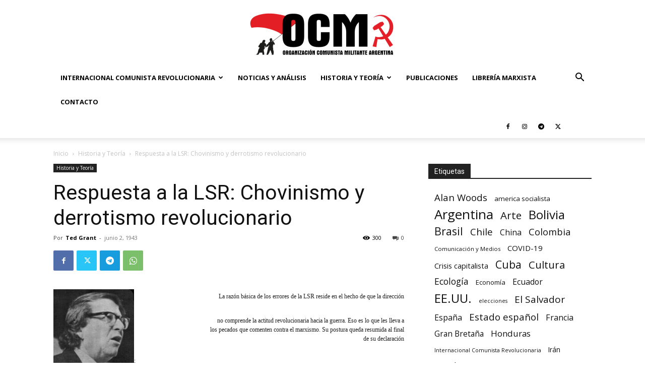

--- FILE ---
content_type: text/html; charset=UTF-8
request_url: https://argentinamilitante.org/respuesta-a-la-lsr-chovinismo-y-derrotismo-revolucionario/
body_size: 65384
content:
<!doctype html >
<!--[if IE 8]>    <html class="ie8" lang="en"> <![endif]-->
<!--[if IE 9]>    <html class="ie9" lang="en"> <![endif]-->
<!--[if gt IE 8]><!--> <html lang="es-AR"> <!--<![endif]-->
<head>
    <title>Respuesta a la LSR: Chovinismo y derrotismo revolucionario - Organización Comunista Militante</title>
    <meta charset="UTF-8" />
    <meta name="viewport" content="width=device-width, initial-scale=1.0">
    <link rel="pingback" href="https://argentinamilitante.org/xmlrpc.php" />
    <meta name='robots' content='index, follow, max-image-preview:large, max-snippet:-1, max-video-preview:-1' />
<link rel="icon" type="image/png" href="https://argentinamilitante.org/wp-content/uploads/2018/11/favicon.png">
	<!-- This site is optimized with the Yoast SEO plugin v26.8 - https://yoast.com/product/yoast-seo-wordpress/ -->
	<link rel="canonical" href="https://argentinamilitante.org/respuesta-a-la-lsr-chovinismo-y-derrotismo-revolucionario/" />
	<meta property="og:locale" content="es_ES" />
	<meta property="og:type" content="article" />
	<meta property="og:title" content="Respuesta a la LSR: Chovinismo y derrotismo revolucionario - Organización Comunista Militante" />
	<meta property="og:description" content="La razón básica de los errores de la LSR reside en el hecho de que la dirección no comprende la actitud revolucionaria hacia la guerra. Eso es lo que les lleva a los pecados que comenten contra el marxismo. Su postura queda resumida al final de su declaración : “En conclusión, debemos afirmar que la [&hellip;]" />
	<meta property="og:url" content="https://argentinamilitante.org/respuesta-a-la-lsr-chovinismo-y-derrotismo-revolucionario/" />
	<meta property="og:site_name" content="Organización Comunista Militante" />
	<meta property="article:publisher" content="https://www.facebook.com/corrientesocialistaelmilitante/" />
	<meta property="article:published_time" content="1943-06-02T03:08:21+00:00" />
	<meta property="og:image" content="https://encrypted-tbn3.gstatic.com/images?q=tbn:ANd9GcRjhnf7pgOpELesrDCssBicLpLE7ohreQ9e26Bpd_ekRuYtHow6" />
	<meta name="author" content="Organización Comunista Militante" />
	<meta name="twitter:card" content="summary_large_image" />
	<meta name="twitter:creator" content="@Militante_Arg" />
	<meta name="twitter:site" content="@Militante_Arg" />
	<meta name="twitter:label1" content="Escrito por" />
	<meta name="twitter:data1" content="Ted Grant" />
	<meta name="twitter:label2" content="Tiempo de lectura" />
	<meta name="twitter:data2" content="60 minutos" />
	<script type="application/ld+json" class="yoast-schema-graph">{"@context":"https://schema.org","@graph":[{"@type":"Article","@id":"https://argentinamilitante.org/respuesta-a-la-lsr-chovinismo-y-derrotismo-revolucionario/#article","isPartOf":{"@id":"https://argentinamilitante.org/respuesta-a-la-lsr-chovinismo-y-derrotismo-revolucionario/"},"author":{"name":"Organización Comunista Militante","@id":"https://argentinamilitante.org/#/schema/person/c4031e55e1de849976779d29b89ebf33"},"headline":"Respuesta a la LSR: Chovinismo y derrotismo revolucionario","datePublished":"1943-06-02T03:08:21+00:00","mainEntityOfPage":{"@id":"https://argentinamilitante.org/respuesta-a-la-lsr-chovinismo-y-derrotismo-revolucionario/"},"wordCount":12067,"commentCount":0,"publisher":{"@id":"https://argentinamilitante.org/#organization"},"image":{"@id":"https://argentinamilitante.org/respuesta-a-la-lsr-chovinismo-y-derrotismo-revolucionario/#primaryimage"},"thumbnailUrl":"https://encrypted-tbn3.gstatic.com/images?q=tbn:ANd9GcRjhnf7pgOpELesrDCssBicLpLE7ohreQ9e26Bpd_ekRuYtHow6","articleSection":["Historia y Teoría"],"inLanguage":"es-AR","potentialAction":[{"@type":"CommentAction","name":"Comment","target":["https://argentinamilitante.org/respuesta-a-la-lsr-chovinismo-y-derrotismo-revolucionario/#respond"]}]},{"@type":"WebPage","@id":"https://argentinamilitante.org/respuesta-a-la-lsr-chovinismo-y-derrotismo-revolucionario/","url":"https://argentinamilitante.org/respuesta-a-la-lsr-chovinismo-y-derrotismo-revolucionario/","name":"Respuesta a la LSR: Chovinismo y derrotismo revolucionario - Organización Comunista Militante","isPartOf":{"@id":"https://argentinamilitante.org/#website"},"primaryImageOfPage":{"@id":"https://argentinamilitante.org/respuesta-a-la-lsr-chovinismo-y-derrotismo-revolucionario/#primaryimage"},"image":{"@id":"https://argentinamilitante.org/respuesta-a-la-lsr-chovinismo-y-derrotismo-revolucionario/#primaryimage"},"thumbnailUrl":"https://encrypted-tbn3.gstatic.com/images?q=tbn:ANd9GcRjhnf7pgOpELesrDCssBicLpLE7ohreQ9e26Bpd_ekRuYtHow6","datePublished":"1943-06-02T03:08:21+00:00","breadcrumb":{"@id":"https://argentinamilitante.org/respuesta-a-la-lsr-chovinismo-y-derrotismo-revolucionario/#breadcrumb"},"inLanguage":"es-AR","potentialAction":[{"@type":"ReadAction","target":["https://argentinamilitante.org/respuesta-a-la-lsr-chovinismo-y-derrotismo-revolucionario/"]}]},{"@type":"ImageObject","inLanguage":"es-AR","@id":"https://argentinamilitante.org/respuesta-a-la-lsr-chovinismo-y-derrotismo-revolucionario/#primaryimage","url":"https://encrypted-tbn3.gstatic.com/images?q=tbn:ANd9GcRjhnf7pgOpELesrDCssBicLpLE7ohreQ9e26Bpd_ekRuYtHow6","contentUrl":"https://encrypted-tbn3.gstatic.com/images?q=tbn:ANd9GcRjhnf7pgOpELesrDCssBicLpLE7ohreQ9e26Bpd_ekRuYtHow6"},{"@type":"BreadcrumbList","@id":"https://argentinamilitante.org/respuesta-a-la-lsr-chovinismo-y-derrotismo-revolucionario/#breadcrumb","itemListElement":[{"@type":"ListItem","position":1,"name":"Portada","item":"https://argentinamilitante.org/"},{"@type":"ListItem","position":2,"name":"Respuesta a la LSR: Chovinismo y derrotismo revolucionario"}]},{"@type":"WebSite","@id":"https://argentinamilitante.org/#website","url":"https://argentinamilitante.org/","name":"Corriente Socialista Militante","description":"ARGENTINA","publisher":{"@id":"https://argentinamilitante.org/#organization"},"potentialAction":[{"@type":"SearchAction","target":{"@type":"EntryPoint","urlTemplate":"https://argentinamilitante.org/?s={search_term_string}"},"query-input":{"@type":"PropertyValueSpecification","valueRequired":true,"valueName":"search_term_string"}}],"inLanguage":"es-AR"},{"@type":"Organization","@id":"https://argentinamilitante.org/#organization","name":"Corriente Socialista Militante Argentina","url":"https://argentinamilitante.org/","logo":{"@type":"ImageObject","inLanguage":"es-AR","@id":"https://argentinamilitante.org/#/schema/logo/image/","url":"https://argentinamilitante.org/wp-content/uploads/2018/11/logo-500.png","contentUrl":"https://argentinamilitante.org/wp-content/uploads/2018/11/logo-500.png","width":500,"height":506,"caption":"Corriente Socialista Militante Argentina"},"image":{"@id":"https://argentinamilitante.org/#/schema/logo/image/"},"sameAs":["https://www.facebook.com/corrientesocialistaelmilitante/","https://x.com/Militante_Arg","https://www.instagram.com/corriente_socialista_militante/","https://www.youtube.com/channel/UCtO2zDQt-AhF6SwYbXDdFKA"]},{"@type":"Person","@id":"https://argentinamilitante.org/#/schema/person/c4031e55e1de849976779d29b89ebf33","name":"Organización Comunista Militante","image":{"@type":"ImageObject","inLanguage":"es-AR","@id":"https://argentinamilitante.org/#/schema/person/image/","url":"https://secure.gravatar.com/avatar/3a27ce081edf481292ca7d527db1668c10d0a1c9ba1295f79c42635d8dda1b64?s=96&d=mm&r=g","contentUrl":"https://secure.gravatar.com/avatar/3a27ce081edf481292ca7d527db1668c10d0a1c9ba1295f79c42635d8dda1b64?s=96&d=mm&r=g","caption":"Organización Comunista Militante"},"sameAs":["https://argentinamilitante.org/"],"url":""}]}</script>
	<!-- / Yoast SEO plugin. -->


<link rel='dns-prefetch' href='//www.googletagmanager.com' />
<link rel='dns-prefetch' href='//fonts.googleapis.com' />
<link rel="alternate" type="application/rss+xml" title="Organización Comunista Militante &raquo; Feed" href="https://argentinamilitante.org/feed/" />
<link rel="alternate" type="application/rss+xml" title="Organización Comunista Militante &raquo; RSS de los comentarios" href="https://argentinamilitante.org/comments/feed/" />
<link rel="alternate" title="oEmbed (JSON)" type="application/json+oembed" href="https://argentinamilitante.org/wp-json/oembed/1.0/embed?url=https%3A%2F%2Fargentinamilitante.org%2Frespuesta-a-la-lsr-chovinismo-y-derrotismo-revolucionario%2F" />
<link rel="alternate" title="oEmbed (XML)" type="text/xml+oembed" href="https://argentinamilitante.org/wp-json/oembed/1.0/embed?url=https%3A%2F%2Fargentinamilitante.org%2Frespuesta-a-la-lsr-chovinismo-y-derrotismo-revolucionario%2F&#038;format=xml" />
<style id='wp-img-auto-sizes-contain-inline-css' type='text/css'>
img:is([sizes=auto i],[sizes^="auto," i]){contain-intrinsic-size:3000px 1500px}
/*# sourceURL=wp-img-auto-sizes-contain-inline-css */
</style>
<link rel='stylesheet' id='acy_front_messages_css-css' href='https://argentinamilitante.org/wp-content/plugins/acymailing/media/css/front/messages.min.css?v=1769113540&#038;ver=6.9' type='text/css' media='all' />

<style id='wp-emoji-styles-inline-css' type='text/css'>

	img.wp-smiley, img.emoji {
		display: inline !important;
		border: none !important;
		box-shadow: none !important;
		height: 1em !important;
		width: 1em !important;
		margin: 0 0.07em !important;
		vertical-align: -0.1em !important;
		background: none !important;
		padding: 0 !important;
	}
/*# sourceURL=wp-emoji-styles-inline-css */
</style>
<link rel='stylesheet' id='wp-block-library-css' href='https://argentinamilitante.org/wp-includes/css/dist/block-library/style.min.css?ver=6.9' type='text/css' media='all' />
<style id='global-styles-inline-css' type='text/css'>
:root{--wp--preset--aspect-ratio--square: 1;--wp--preset--aspect-ratio--4-3: 4/3;--wp--preset--aspect-ratio--3-4: 3/4;--wp--preset--aspect-ratio--3-2: 3/2;--wp--preset--aspect-ratio--2-3: 2/3;--wp--preset--aspect-ratio--16-9: 16/9;--wp--preset--aspect-ratio--9-16: 9/16;--wp--preset--color--black: #000000;--wp--preset--color--cyan-bluish-gray: #abb8c3;--wp--preset--color--white: #ffffff;--wp--preset--color--pale-pink: #f78da7;--wp--preset--color--vivid-red: #cf2e2e;--wp--preset--color--luminous-vivid-orange: #ff6900;--wp--preset--color--luminous-vivid-amber: #fcb900;--wp--preset--color--light-green-cyan: #7bdcb5;--wp--preset--color--vivid-green-cyan: #00d084;--wp--preset--color--pale-cyan-blue: #8ed1fc;--wp--preset--color--vivid-cyan-blue: #0693e3;--wp--preset--color--vivid-purple: #9b51e0;--wp--preset--gradient--vivid-cyan-blue-to-vivid-purple: linear-gradient(135deg,rgb(6,147,227) 0%,rgb(155,81,224) 100%);--wp--preset--gradient--light-green-cyan-to-vivid-green-cyan: linear-gradient(135deg,rgb(122,220,180) 0%,rgb(0,208,130) 100%);--wp--preset--gradient--luminous-vivid-amber-to-luminous-vivid-orange: linear-gradient(135deg,rgb(252,185,0) 0%,rgb(255,105,0) 100%);--wp--preset--gradient--luminous-vivid-orange-to-vivid-red: linear-gradient(135deg,rgb(255,105,0) 0%,rgb(207,46,46) 100%);--wp--preset--gradient--very-light-gray-to-cyan-bluish-gray: linear-gradient(135deg,rgb(238,238,238) 0%,rgb(169,184,195) 100%);--wp--preset--gradient--cool-to-warm-spectrum: linear-gradient(135deg,rgb(74,234,220) 0%,rgb(151,120,209) 20%,rgb(207,42,186) 40%,rgb(238,44,130) 60%,rgb(251,105,98) 80%,rgb(254,248,76) 100%);--wp--preset--gradient--blush-light-purple: linear-gradient(135deg,rgb(255,206,236) 0%,rgb(152,150,240) 100%);--wp--preset--gradient--blush-bordeaux: linear-gradient(135deg,rgb(254,205,165) 0%,rgb(254,45,45) 50%,rgb(107,0,62) 100%);--wp--preset--gradient--luminous-dusk: linear-gradient(135deg,rgb(255,203,112) 0%,rgb(199,81,192) 50%,rgb(65,88,208) 100%);--wp--preset--gradient--pale-ocean: linear-gradient(135deg,rgb(255,245,203) 0%,rgb(182,227,212) 50%,rgb(51,167,181) 100%);--wp--preset--gradient--electric-grass: linear-gradient(135deg,rgb(202,248,128) 0%,rgb(113,206,126) 100%);--wp--preset--gradient--midnight: linear-gradient(135deg,rgb(2,3,129) 0%,rgb(40,116,252) 100%);--wp--preset--font-size--small: 11px;--wp--preset--font-size--medium: 20px;--wp--preset--font-size--large: 32px;--wp--preset--font-size--x-large: 42px;--wp--preset--font-size--regular: 15px;--wp--preset--font-size--larger: 50px;--wp--preset--spacing--20: 0.44rem;--wp--preset--spacing--30: 0.67rem;--wp--preset--spacing--40: 1rem;--wp--preset--spacing--50: 1.5rem;--wp--preset--spacing--60: 2.25rem;--wp--preset--spacing--70: 3.38rem;--wp--preset--spacing--80: 5.06rem;--wp--preset--shadow--natural: 6px 6px 9px rgba(0, 0, 0, 0.2);--wp--preset--shadow--deep: 12px 12px 50px rgba(0, 0, 0, 0.4);--wp--preset--shadow--sharp: 6px 6px 0px rgba(0, 0, 0, 0.2);--wp--preset--shadow--outlined: 6px 6px 0px -3px rgb(255, 255, 255), 6px 6px rgb(0, 0, 0);--wp--preset--shadow--crisp: 6px 6px 0px rgb(0, 0, 0);}:where(.is-layout-flex){gap: 0.5em;}:where(.is-layout-grid){gap: 0.5em;}body .is-layout-flex{display: flex;}.is-layout-flex{flex-wrap: wrap;align-items: center;}.is-layout-flex > :is(*, div){margin: 0;}body .is-layout-grid{display: grid;}.is-layout-grid > :is(*, div){margin: 0;}:where(.wp-block-columns.is-layout-flex){gap: 2em;}:where(.wp-block-columns.is-layout-grid){gap: 2em;}:where(.wp-block-post-template.is-layout-flex){gap: 1.25em;}:where(.wp-block-post-template.is-layout-grid){gap: 1.25em;}.has-black-color{color: var(--wp--preset--color--black) !important;}.has-cyan-bluish-gray-color{color: var(--wp--preset--color--cyan-bluish-gray) !important;}.has-white-color{color: var(--wp--preset--color--white) !important;}.has-pale-pink-color{color: var(--wp--preset--color--pale-pink) !important;}.has-vivid-red-color{color: var(--wp--preset--color--vivid-red) !important;}.has-luminous-vivid-orange-color{color: var(--wp--preset--color--luminous-vivid-orange) !important;}.has-luminous-vivid-amber-color{color: var(--wp--preset--color--luminous-vivid-amber) !important;}.has-light-green-cyan-color{color: var(--wp--preset--color--light-green-cyan) !important;}.has-vivid-green-cyan-color{color: var(--wp--preset--color--vivid-green-cyan) !important;}.has-pale-cyan-blue-color{color: var(--wp--preset--color--pale-cyan-blue) !important;}.has-vivid-cyan-blue-color{color: var(--wp--preset--color--vivid-cyan-blue) !important;}.has-vivid-purple-color{color: var(--wp--preset--color--vivid-purple) !important;}.has-black-background-color{background-color: var(--wp--preset--color--black) !important;}.has-cyan-bluish-gray-background-color{background-color: var(--wp--preset--color--cyan-bluish-gray) !important;}.has-white-background-color{background-color: var(--wp--preset--color--white) !important;}.has-pale-pink-background-color{background-color: var(--wp--preset--color--pale-pink) !important;}.has-vivid-red-background-color{background-color: var(--wp--preset--color--vivid-red) !important;}.has-luminous-vivid-orange-background-color{background-color: var(--wp--preset--color--luminous-vivid-orange) !important;}.has-luminous-vivid-amber-background-color{background-color: var(--wp--preset--color--luminous-vivid-amber) !important;}.has-light-green-cyan-background-color{background-color: var(--wp--preset--color--light-green-cyan) !important;}.has-vivid-green-cyan-background-color{background-color: var(--wp--preset--color--vivid-green-cyan) !important;}.has-pale-cyan-blue-background-color{background-color: var(--wp--preset--color--pale-cyan-blue) !important;}.has-vivid-cyan-blue-background-color{background-color: var(--wp--preset--color--vivid-cyan-blue) !important;}.has-vivid-purple-background-color{background-color: var(--wp--preset--color--vivid-purple) !important;}.has-black-border-color{border-color: var(--wp--preset--color--black) !important;}.has-cyan-bluish-gray-border-color{border-color: var(--wp--preset--color--cyan-bluish-gray) !important;}.has-white-border-color{border-color: var(--wp--preset--color--white) !important;}.has-pale-pink-border-color{border-color: var(--wp--preset--color--pale-pink) !important;}.has-vivid-red-border-color{border-color: var(--wp--preset--color--vivid-red) !important;}.has-luminous-vivid-orange-border-color{border-color: var(--wp--preset--color--luminous-vivid-orange) !important;}.has-luminous-vivid-amber-border-color{border-color: var(--wp--preset--color--luminous-vivid-amber) !important;}.has-light-green-cyan-border-color{border-color: var(--wp--preset--color--light-green-cyan) !important;}.has-vivid-green-cyan-border-color{border-color: var(--wp--preset--color--vivid-green-cyan) !important;}.has-pale-cyan-blue-border-color{border-color: var(--wp--preset--color--pale-cyan-blue) !important;}.has-vivid-cyan-blue-border-color{border-color: var(--wp--preset--color--vivid-cyan-blue) !important;}.has-vivid-purple-border-color{border-color: var(--wp--preset--color--vivid-purple) !important;}.has-vivid-cyan-blue-to-vivid-purple-gradient-background{background: var(--wp--preset--gradient--vivid-cyan-blue-to-vivid-purple) !important;}.has-light-green-cyan-to-vivid-green-cyan-gradient-background{background: var(--wp--preset--gradient--light-green-cyan-to-vivid-green-cyan) !important;}.has-luminous-vivid-amber-to-luminous-vivid-orange-gradient-background{background: var(--wp--preset--gradient--luminous-vivid-amber-to-luminous-vivid-orange) !important;}.has-luminous-vivid-orange-to-vivid-red-gradient-background{background: var(--wp--preset--gradient--luminous-vivid-orange-to-vivid-red) !important;}.has-very-light-gray-to-cyan-bluish-gray-gradient-background{background: var(--wp--preset--gradient--very-light-gray-to-cyan-bluish-gray) !important;}.has-cool-to-warm-spectrum-gradient-background{background: var(--wp--preset--gradient--cool-to-warm-spectrum) !important;}.has-blush-light-purple-gradient-background{background: var(--wp--preset--gradient--blush-light-purple) !important;}.has-blush-bordeaux-gradient-background{background: var(--wp--preset--gradient--blush-bordeaux) !important;}.has-luminous-dusk-gradient-background{background: var(--wp--preset--gradient--luminous-dusk) !important;}.has-pale-ocean-gradient-background{background: var(--wp--preset--gradient--pale-ocean) !important;}.has-electric-grass-gradient-background{background: var(--wp--preset--gradient--electric-grass) !important;}.has-midnight-gradient-background{background: var(--wp--preset--gradient--midnight) !important;}.has-small-font-size{font-size: var(--wp--preset--font-size--small) !important;}.has-medium-font-size{font-size: var(--wp--preset--font-size--medium) !important;}.has-large-font-size{font-size: var(--wp--preset--font-size--large) !important;}.has-x-large-font-size{font-size: var(--wp--preset--font-size--x-large) !important;}
/*# sourceURL=global-styles-inline-css */
</style>

<style id='classic-theme-styles-inline-css' type='text/css'>
/*! This file is auto-generated */
.wp-block-button__link{color:#fff;background-color:#32373c;border-radius:9999px;box-shadow:none;text-decoration:none;padding:calc(.667em + 2px) calc(1.333em + 2px);font-size:1.125em}.wp-block-file__button{background:#32373c;color:#fff;text-decoration:none}
/*# sourceURL=/wp-includes/css/classic-themes.min.css */
</style>
<link rel='stylesheet' id='contact-form-7-css' href='https://argentinamilitante.org/wp-content/plugins/contact-form-7/includes/css/styles.css?ver=6.1.4' type='text/css' media='all' />
<link rel='stylesheet' id='woocommerce-layout-css' href='https://argentinamilitante.org/wp-content/plugins/woocommerce/assets/css/woocommerce-layout.css?ver=10.4.3' type='text/css' media='all' />
<style id='woocommerce-layout-inline-css' type='text/css'>

	.infinite-scroll .woocommerce-pagination {
		display: none;
	}
/*# sourceURL=woocommerce-layout-inline-css */
</style>
<link rel='stylesheet' id='woocommerce-smallscreen-css' href='https://argentinamilitante.org/wp-content/plugins/woocommerce/assets/css/woocommerce-smallscreen.css?ver=10.4.3' type='text/css' media='only screen and (max-width: 768px)' />
<link rel='stylesheet' id='woocommerce-general-css' href='https://argentinamilitante.org/wp-content/plugins/woocommerce/assets/css/woocommerce.css?ver=10.4.3' type='text/css' media='all' />
<style id='woocommerce-inline-inline-css' type='text/css'>
.woocommerce form .form-row .required { visibility: visible; }
/*# sourceURL=woocommerce-inline-inline-css */
</style>
<link rel='stylesheet' id='td-plugin-multi-purpose-css' href='https://argentinamilitante.org/wp-content/plugins/td-composer/td-multi-purpose/style.css?ver=def8edc4e13d95bdf49953a9dce2f608' type='text/css' media='all' />
<link rel='stylesheet' id='google-fonts-style-css' href='https://fonts.googleapis.com/css?family=Muli%3A400%7COpen+Sans%3A400%2C600%2C700%7CRoboto%3A400%2C600%2C700%7CMuli%3A800%2C400&#038;display=swap&#038;ver=12.6.8' type='text/css' media='all' />
<link rel='stylesheet' id='td-theme-css' href='https://argentinamilitante.org/wp-content/themes/Newspaper/style.css?ver=12.6.8' type='text/css' media='all' />
<style id='td-theme-inline-css' type='text/css'>@media (max-width:767px){.td-header-desktop-wrap{display:none}}@media (min-width:767px){.td-header-mobile-wrap{display:none}}</style>
<link rel='stylesheet' id='td-theme-woo-css' href='https://argentinamilitante.org/wp-content/themes/Newspaper/style-woocommerce.css?ver=12.6.8' type='text/css' media='all' />
<link rel='stylesheet' id='td-legacy-framework-front-style-css' href='https://argentinamilitante.org/wp-content/plugins/td-composer/legacy/Newspaper/assets/css/td_legacy_main.css?ver=def8edc4e13d95bdf49953a9dce2f608' type='text/css' media='all' />
<link rel='stylesheet' id='td-legacy-framework-woo-style-css' href='https://argentinamilitante.org/wp-content/plugins/td-composer/legacy/Newspaper/assets/css/td_legacy_woocommerce.css?ver=6.9' type='text/css' media='all' />
<link rel='stylesheet' id='td-standard-pack-framework-front-style-css' href='https://argentinamilitante.org/wp-content/plugins/td-standard-pack/Newspaper/assets/css/td_standard_pack_main.css?ver=1b3d5bf2c64738aa07b4643e31257da9' type='text/css' media='all' />
<link rel='stylesheet' id='tdb_style_cloud_templates_front-css' href='https://argentinamilitante.org/wp-content/plugins/td-cloud-library/assets/css/tdb_main.css?ver=b33652f2535d2f3812f59e306e26300d' type='text/css' media='all' />
<script type="text/javascript" id="acy_front_messages_js-js-before">
/* <![CDATA[ */
var ACYM_AJAX_START = "https://argentinamilitante.org/wp-admin/admin-ajax.php";
            var ACYM_AJAX_PARAMS = "?action=acymailing_router&noheader=1&nocache=1769240206";
            var ACYM_AJAX = ACYM_AJAX_START + ACYM_AJAX_PARAMS;
//# sourceURL=acy_front_messages_js-js-before
/* ]]> */
</script>
<script type="text/javascript" src="https://argentinamilitante.org/wp-content/plugins/acymailing/media/js/front/messages.min.js?v=1769113540&amp;ver=6.9" id="acy_front_messages_js-js"></script>
<script type="text/javascript" src="https://argentinamilitante.org/wp-includes/js/jquery/jquery.min.js?ver=3.7.1" id="jquery-core-js"></script>
<script type="text/javascript" src="https://argentinamilitante.org/wp-includes/js/jquery/jquery-migrate.min.js?ver=3.4.1" id="jquery-migrate-js"></script>
<script type="text/javascript" src="https://argentinamilitante.org/wp-content/plugins/woocommerce/assets/js/jquery-blockui/jquery.blockUI.min.js?ver=2.7.0-wc.10.4.3" id="wc-jquery-blockui-js" defer="defer" data-wp-strategy="defer"></script>
<script type="text/javascript" id="wc-add-to-cart-js-extra">
/* <![CDATA[ */
var wc_add_to_cart_params = {"ajax_url":"/wp-admin/admin-ajax.php","wc_ajax_url":"/?wc-ajax=%%endpoint%%","i18n_view_cart":"Ver carrito","cart_url":"https://argentinamilitante.org/carrito/","is_cart":"","cart_redirect_after_add":"no"};
//# sourceURL=wc-add-to-cart-js-extra
/* ]]> */
</script>
<script type="text/javascript" src="https://argentinamilitante.org/wp-content/plugins/woocommerce/assets/js/frontend/add-to-cart.min.js?ver=10.4.3" id="wc-add-to-cart-js" defer="defer" data-wp-strategy="defer"></script>
<script type="text/javascript" src="https://argentinamilitante.org/wp-content/plugins/woocommerce/assets/js/js-cookie/js.cookie.min.js?ver=2.1.4-wc.10.4.3" id="wc-js-cookie-js" defer="defer" data-wp-strategy="defer"></script>
<script type="text/javascript" id="woocommerce-js-extra">
/* <![CDATA[ */
var woocommerce_params = {"ajax_url":"/wp-admin/admin-ajax.php","wc_ajax_url":"/?wc-ajax=%%endpoint%%","i18n_password_show":"Mostrar contrase\u00f1a","i18n_password_hide":"Ocultar contrase\u00f1a"};
//# sourceURL=woocommerce-js-extra
/* ]]> */
</script>
<script type="text/javascript" src="https://argentinamilitante.org/wp-content/plugins/woocommerce/assets/js/frontend/woocommerce.min.js?ver=10.4.3" id="woocommerce-js" defer="defer" data-wp-strategy="defer"></script>

<!-- Google tag (gtag.js) snippet added by Site Kit -->
<!-- Google Analytics snippet added by Site Kit -->
<script type="text/javascript" src="https://www.googletagmanager.com/gtag/js?id=G-SSVW5WEQ7V" id="google_gtagjs-js" async></script>
<script type="text/javascript" id="google_gtagjs-js-after">
/* <![CDATA[ */
window.dataLayer = window.dataLayer || [];function gtag(){dataLayer.push(arguments);}
gtag("set","linker",{"domains":["argentinamilitante.org"]});
gtag("js", new Date());
gtag("set", "developer_id.dZTNiMT", true);
gtag("config", "G-SSVW5WEQ7V");
//# sourceURL=google_gtagjs-js-after
/* ]]> */
</script>
<link rel="https://api.w.org/" href="https://argentinamilitante.org/wp-json/" /><link rel="alternate" title="JSON" type="application/json" href="https://argentinamilitante.org/wp-json/wp/v2/posts/7229" /><link rel="EditURI" type="application/rsd+xml" title="RSD" href="https://argentinamilitante.org/xmlrpc.php?rsd" />
<meta name="generator" content="WordPress 6.9" />
<meta name="generator" content="WooCommerce 10.4.3" />
<link rel='shortlink' href='https://argentinamilitante.org/?p=7229' />
<meta name="generator" content="Site Kit by Google 1.170.0" />    <script>
        window.tdb_global_vars = {"wpRestUrl":"https:\/\/argentinamilitante.org\/wp-json\/","permalinkStructure":"\/%postname%\/"};
        window.tdb_p_autoload_vars = {"isAjax":false,"isAdminBarShowing":false,"autoloadStatus":"off","origPostEditUrl":null};
    </script>
    
    <style id="tdb-global-colors">:root{--accent-color-1:#E04040;--accent-color-2:#F35858;--base-color-1:#000000;--light-color-1:#EDEDED}</style>

    
	            <style id="tdb-global-fonts">
                
:root{--global-font-1:Big Shoulders Text;--global-font-2:Roboto Slab;--global-font-3:Work Sans;}
            </style>
            	<noscript><style>.woocommerce-product-gallery{ opacity: 1 !important; }</style></noscript>
	
<!-- JS generated by theme -->

<script type="text/javascript" id="td-generated-header-js">
    
    

	    var tdBlocksArray = []; //here we store all the items for the current page

	    // td_block class - each ajax block uses a object of this class for requests
	    function tdBlock() {
		    this.id = '';
		    this.block_type = 1; //block type id (1-234 etc)
		    this.atts = '';
		    this.td_column_number = '';
		    this.td_current_page = 1; //
		    this.post_count = 0; //from wp
		    this.found_posts = 0; //from wp
		    this.max_num_pages = 0; //from wp
		    this.td_filter_value = ''; //current live filter value
		    this.is_ajax_running = false;
		    this.td_user_action = ''; // load more or infinite loader (used by the animation)
		    this.header_color = '';
		    this.ajax_pagination_infinite_stop = ''; //show load more at page x
	    }

        // td_js_generator - mini detector
        ( function () {
            var htmlTag = document.getElementsByTagName("html")[0];

	        if ( navigator.userAgent.indexOf("MSIE 10.0") > -1 ) {
                htmlTag.className += ' ie10';
            }

            if ( !!navigator.userAgent.match(/Trident.*rv\:11\./) ) {
                htmlTag.className += ' ie11';
            }

	        if ( navigator.userAgent.indexOf("Edge") > -1 ) {
                htmlTag.className += ' ieEdge';
            }

            if ( /(iPad|iPhone|iPod)/g.test(navigator.userAgent) ) {
                htmlTag.className += ' td-md-is-ios';
            }

            var user_agent = navigator.userAgent.toLowerCase();
            if ( user_agent.indexOf("android") > -1 ) {
                htmlTag.className += ' td-md-is-android';
            }

            if ( -1 !== navigator.userAgent.indexOf('Mac OS X')  ) {
                htmlTag.className += ' td-md-is-os-x';
            }

            if ( /chrom(e|ium)/.test(navigator.userAgent.toLowerCase()) ) {
               htmlTag.className += ' td-md-is-chrome';
            }

            if ( -1 !== navigator.userAgent.indexOf('Firefox') ) {
                htmlTag.className += ' td-md-is-firefox';
            }

            if ( -1 !== navigator.userAgent.indexOf('Safari') && -1 === navigator.userAgent.indexOf('Chrome') ) {
                htmlTag.className += ' td-md-is-safari';
            }

            if( -1 !== navigator.userAgent.indexOf('IEMobile') ){
                htmlTag.className += ' td-md-is-iemobile';
            }

        })();

        var tdLocalCache = {};

        ( function () {
            "use strict";

            tdLocalCache = {
                data: {},
                remove: function (resource_id) {
                    delete tdLocalCache.data[resource_id];
                },
                exist: function (resource_id) {
                    return tdLocalCache.data.hasOwnProperty(resource_id) && tdLocalCache.data[resource_id] !== null;
                },
                get: function (resource_id) {
                    return tdLocalCache.data[resource_id];
                },
                set: function (resource_id, cachedData) {
                    tdLocalCache.remove(resource_id);
                    tdLocalCache.data[resource_id] = cachedData;
                }
            };
        })();

    
    
var td_viewport_interval_list=[{"limitBottom":767,"sidebarWidth":228},{"limitBottom":1018,"sidebarWidth":300},{"limitBottom":1140,"sidebarWidth":324}];
var td_animation_stack_effect="type0";
var tds_animation_stack=true;
var td_animation_stack_specific_selectors=".entry-thumb, img, .td-lazy-img";
var td_animation_stack_general_selectors=".td-animation-stack img, .td-animation-stack .entry-thumb, .post img, .td-animation-stack .td-lazy-img";
var tdc_is_installed="yes";
var td_ajax_url="https:\/\/argentinamilitante.org\/wp-admin\/admin-ajax.php?td_theme_name=Newspaper&v=12.6.8";
var td_get_template_directory_uri="https:\/\/argentinamilitante.org\/wp-content\/plugins\/td-composer\/legacy\/common";
var tds_snap_menu="";
var tds_logo_on_sticky="";
var tds_header_style="9";
var td_please_wait="Por favor espera...";
var td_email_user_pass_incorrect="Usuario o contrase\u00f1a incorrecta!";
var td_email_user_incorrect="Correo electr\u00f3nico o nombre de usuario incorrecto!";
var td_email_incorrect="Email incorrecto!";
var td_user_incorrect="Username incorrect!";
var td_email_user_empty="Email or username empty!";
var td_pass_empty="Pass empty!";
var td_pass_pattern_incorrect="Invalid Pass Pattern!";
var td_retype_pass_incorrect="Retyped Pass incorrect!";
var tds_more_articles_on_post_enable="show";
var tds_more_articles_on_post_time_to_wait="";
var tds_more_articles_on_post_pages_distance_from_top=0;
var tds_captcha="";
var tds_theme_color_site_wide="#e31023";
var tds_smart_sidebar="";
var tdThemeName="Newspaper";
var tdThemeNameWl="Newspaper";
var td_magnific_popup_translation_tPrev="Anterior (tecla de flecha izquierda)";
var td_magnific_popup_translation_tNext="Siguiente (tecla de flecha derecha)";
var td_magnific_popup_translation_tCounter="%curr% de %total%";
var td_magnific_popup_translation_ajax_tError="El contenido de %url% no pudo cargarse.";
var td_magnific_popup_translation_image_tError="La imagen #%curr% no pudo cargarse.";
var tdBlockNonce="abe2e591f7";
var tdMobileMenu="enabled";
var tdMobileSearch="enabled";
var tdDateNamesI18n={"month_names":["enero","febrero","marzo","abril","mayo","junio","julio","agosto","septiembre","octubre","noviembre","diciembre"],"month_names_short":["Ene","Feb","Mar","Abr","May","Jun","Jul","Ago","Sep","Oct","Nov","Dic"],"day_names":["domingo","lunes","martes","mi\u00e9rcoles","jueves","viernes","s\u00e1bado"],"day_names_short":["dom","lun","mar","mi\u00e9","jue","vie","s\u00e1b"]};
var tdb_modal_confirm="Save";
var tdb_modal_cancel="Cancel";
var tdb_modal_confirm_alt="Yes";
var tdb_modal_cancel_alt="No";
var td_deploy_mode="deploy";
var td_ad_background_click_link="";
var td_ad_background_click_target="";
</script>


<!-- Header style compiled by theme -->

<style>.td_module_wrap .td-image-wrap:before{content:'';position:absolute;top:0;left:0;width:100%;height:100%;background-image:url(https://argentinamilitante.org/wp-content/uploads/2018/11/logo-500.png);background-repeat:no-repeat;background-size:cover;background-position:center;z-index:-1}ul.sf-menu>.menu-item>a{font-size:13px}:root{--td_theme_color:#e31023;--td_slider_text:rgba(227,16,35,0.7)}.td-header-style-12 .td-header-menu-wrap-full,.td-header-style-12 .td-affix,.td-grid-style-1.td-hover-1 .td-big-grid-post:hover .td-post-category,.td-grid-style-5.td-hover-1 .td-big-grid-post:hover .td-post-category,.td_category_template_3 .td-current-sub-category,.td_category_template_8 .td-category-header .td-category a.td-current-sub-category,.td_category_template_4 .td-category-siblings .td-category a:hover,.td_block_big_grid_9.td-grid-style-1 .td-post-category,.td_block_big_grid_9.td-grid-style-5 .td-post-category,.td-grid-style-6.td-hover-1 .td-module-thumb:after,.tdm-menu-active-style5 .td-header-menu-wrap .sf-menu>.current-menu-item>a,.tdm-menu-active-style5 .td-header-menu-wrap .sf-menu>.current-menu-ancestor>a,.tdm-menu-active-style5 .td-header-menu-wrap .sf-menu>.current-category-ancestor>a,.tdm-menu-active-style5 .td-header-menu-wrap .sf-menu>li>a:hover,.tdm-menu-active-style5 .td-header-menu-wrap .sf-menu>.sfHover>a{background-color:#e31023}.td_mega_menu_sub_cats .cur-sub-cat,.td-mega-span h3 a:hover,.td_mod_mega_menu:hover .entry-title a,.header-search-wrap .result-msg a:hover,.td-header-top-menu .td-drop-down-search .td_module_wrap:hover .entry-title a,.td-header-top-menu .td-icon-search:hover,.td-header-wrap .result-msg a:hover,.top-header-menu li a:hover,.top-header-menu .current-menu-item>a,.top-header-menu .current-menu-ancestor>a,.top-header-menu .current-category-ancestor>a,.td-social-icon-wrap>a:hover,.td-header-sp-top-widget .td-social-icon-wrap a:hover,.td_mod_related_posts:hover h3>a,.td-post-template-11 .td-related-title .td-related-left:hover,.td-post-template-11 .td-related-title .td-related-right:hover,.td-post-template-11 .td-related-title .td-cur-simple-item,.td-post-template-11 .td_block_related_posts .td-next-prev-wrap a:hover,.td-category-header .td-pulldown-category-filter-link:hover,.td-category-siblings .td-subcat-dropdown a:hover,.td-category-siblings .td-subcat-dropdown a.td-current-sub-category,.footer-text-wrap .footer-email-wrap a,.footer-social-wrap a:hover,.td_module_17 .td-read-more a:hover,.td_module_18 .td-read-more a:hover,.td_module_19 .td-post-author-name a:hover,.td-pulldown-syle-2 .td-subcat-dropdown:hover .td-subcat-more span,.td-pulldown-syle-2 .td-subcat-dropdown:hover .td-subcat-more i,.td-pulldown-syle-3 .td-subcat-dropdown:hover .td-subcat-more span,.td-pulldown-syle-3 .td-subcat-dropdown:hover .td-subcat-more i,.tdm-menu-active-style3 .tdm-header.td-header-wrap .sf-menu>.current-category-ancestor>a,.tdm-menu-active-style3 .tdm-header.td-header-wrap .sf-menu>.current-menu-ancestor>a,.tdm-menu-active-style3 .tdm-header.td-header-wrap .sf-menu>.current-menu-item>a,.tdm-menu-active-style3 .tdm-header.td-header-wrap .sf-menu>.sfHover>a,.tdm-menu-active-style3 .tdm-header.td-header-wrap .sf-menu>li>a:hover{color:#e31023}.td-mega-menu-page .wpb_content_element ul li a:hover,.td-theme-wrap .td-aj-search-results .td_module_wrap:hover .entry-title a,.td-theme-wrap .header-search-wrap .result-msg a:hover{color:#e31023!important}.td_category_template_8 .td-category-header .td-category a.td-current-sub-category,.td_category_template_4 .td-category-siblings .td-category a:hover,.tdm-menu-active-style4 .tdm-header .sf-menu>.current-menu-item>a,.tdm-menu-active-style4 .tdm-header .sf-menu>.current-menu-ancestor>a,.tdm-menu-active-style4 .tdm-header .sf-menu>.current-category-ancestor>a,.tdm-menu-active-style4 .tdm-header .sf-menu>li>a:hover,.tdm-menu-active-style4 .tdm-header .sf-menu>.sfHover>a{border-color:#e31023}ul.sf-menu>.td-menu-item>a,.td-theme-wrap .td-header-menu-social{font-size:13px}.td-header-bg:before{background-size:contain}.td-header-bg:before{background-position:center top}.td_module_wrap .td-image-wrap:before{content:'';position:absolute;top:0;left:0;width:100%;height:100%;background-image:url(https://argentinamilitante.org/wp-content/uploads/2018/11/logo-500.png);background-repeat:no-repeat;background-size:cover;background-position:center;z-index:-1}ul.sf-menu>.menu-item>a{font-size:13px}:root{--td_theme_color:#e31023;--td_slider_text:rgba(227,16,35,0.7)}.td-header-style-12 .td-header-menu-wrap-full,.td-header-style-12 .td-affix,.td-grid-style-1.td-hover-1 .td-big-grid-post:hover .td-post-category,.td-grid-style-5.td-hover-1 .td-big-grid-post:hover .td-post-category,.td_category_template_3 .td-current-sub-category,.td_category_template_8 .td-category-header .td-category a.td-current-sub-category,.td_category_template_4 .td-category-siblings .td-category a:hover,.td_block_big_grid_9.td-grid-style-1 .td-post-category,.td_block_big_grid_9.td-grid-style-5 .td-post-category,.td-grid-style-6.td-hover-1 .td-module-thumb:after,.tdm-menu-active-style5 .td-header-menu-wrap .sf-menu>.current-menu-item>a,.tdm-menu-active-style5 .td-header-menu-wrap .sf-menu>.current-menu-ancestor>a,.tdm-menu-active-style5 .td-header-menu-wrap .sf-menu>.current-category-ancestor>a,.tdm-menu-active-style5 .td-header-menu-wrap .sf-menu>li>a:hover,.tdm-menu-active-style5 .td-header-menu-wrap .sf-menu>.sfHover>a{background-color:#e31023}.td_mega_menu_sub_cats .cur-sub-cat,.td-mega-span h3 a:hover,.td_mod_mega_menu:hover .entry-title a,.header-search-wrap .result-msg a:hover,.td-header-top-menu .td-drop-down-search .td_module_wrap:hover .entry-title a,.td-header-top-menu .td-icon-search:hover,.td-header-wrap .result-msg a:hover,.top-header-menu li a:hover,.top-header-menu .current-menu-item>a,.top-header-menu .current-menu-ancestor>a,.top-header-menu .current-category-ancestor>a,.td-social-icon-wrap>a:hover,.td-header-sp-top-widget .td-social-icon-wrap a:hover,.td_mod_related_posts:hover h3>a,.td-post-template-11 .td-related-title .td-related-left:hover,.td-post-template-11 .td-related-title .td-related-right:hover,.td-post-template-11 .td-related-title .td-cur-simple-item,.td-post-template-11 .td_block_related_posts .td-next-prev-wrap a:hover,.td-category-header .td-pulldown-category-filter-link:hover,.td-category-siblings .td-subcat-dropdown a:hover,.td-category-siblings .td-subcat-dropdown a.td-current-sub-category,.footer-text-wrap .footer-email-wrap a,.footer-social-wrap a:hover,.td_module_17 .td-read-more a:hover,.td_module_18 .td-read-more a:hover,.td_module_19 .td-post-author-name a:hover,.td-pulldown-syle-2 .td-subcat-dropdown:hover .td-subcat-more span,.td-pulldown-syle-2 .td-subcat-dropdown:hover .td-subcat-more i,.td-pulldown-syle-3 .td-subcat-dropdown:hover .td-subcat-more span,.td-pulldown-syle-3 .td-subcat-dropdown:hover .td-subcat-more i,.tdm-menu-active-style3 .tdm-header.td-header-wrap .sf-menu>.current-category-ancestor>a,.tdm-menu-active-style3 .tdm-header.td-header-wrap .sf-menu>.current-menu-ancestor>a,.tdm-menu-active-style3 .tdm-header.td-header-wrap .sf-menu>.current-menu-item>a,.tdm-menu-active-style3 .tdm-header.td-header-wrap .sf-menu>.sfHover>a,.tdm-menu-active-style3 .tdm-header.td-header-wrap .sf-menu>li>a:hover{color:#e31023}.td-mega-menu-page .wpb_content_element ul li a:hover,.td-theme-wrap .td-aj-search-results .td_module_wrap:hover .entry-title a,.td-theme-wrap .header-search-wrap .result-msg a:hover{color:#e31023!important}.td_category_template_8 .td-category-header .td-category a.td-current-sub-category,.td_category_template_4 .td-category-siblings .td-category a:hover,.tdm-menu-active-style4 .tdm-header .sf-menu>.current-menu-item>a,.tdm-menu-active-style4 .tdm-header .sf-menu>.current-menu-ancestor>a,.tdm-menu-active-style4 .tdm-header .sf-menu>.current-category-ancestor>a,.tdm-menu-active-style4 .tdm-header .sf-menu>li>a:hover,.tdm-menu-active-style4 .tdm-header .sf-menu>.sfHover>a{border-color:#e31023}ul.sf-menu>.td-menu-item>a,.td-theme-wrap .td-header-menu-social{font-size:13px}.td-header-bg:before{background-size:contain}.td-header-bg:before{background-position:center top}</style>




<script type="application/ld+json">
    {
        "@context": "https://schema.org",
        "@type": "BreadcrumbList",
        "itemListElement": [
            {
                "@type": "ListItem",
                "position": 1,
                "item": {
                    "@type": "WebSite",
                    "@id": "https://argentinamilitante.org/",
                    "name": "Inicio"
                }
            },
            {
                "@type": "ListItem",
                "position": 2,
                    "item": {
                    "@type": "WebPage",
                    "@id": "https://argentinamilitante.org/category/historia-y-teoria/",
                    "name": "Historia y Teoría"
                }
            }
            ,{
                "@type": "ListItem",
                "position": 3,
                    "item": {
                    "@type": "WebPage",
                    "@id": "https://argentinamilitante.org/respuesta-a-la-lsr-chovinismo-y-derrotismo-revolucionario/",
                    "name": "Respuesta a la LSR: Chovinismo y derrotismo revolucionario"                                
                }
            }    
        ]
    }
</script>
<link rel="icon" href="https://argentinamilitante.org/wp-content/uploads/2018/11/cropped-logo-500-32x32.png" sizes="32x32" />
<link rel="icon" href="https://argentinamilitante.org/wp-content/uploads/2018/11/cropped-logo-500-192x192.png" sizes="192x192" />
<link rel="apple-touch-icon" href="https://argentinamilitante.org/wp-content/uploads/2018/11/cropped-logo-500-180x180.png" />
<meta name="msapplication-TileImage" content="https://argentinamilitante.org/wp-content/uploads/2018/11/cropped-logo-500-270x270.png" />

<!-- Button style compiled by theme -->

<style>.tdm-btn-style1{background-color:#e31023}.tdm-btn-style2:before{border-color:#e31023}.tdm-btn-style2{color:#e31023}.tdm-btn-style3{-webkit-box-shadow:0 2px 16px #e31023;-moz-box-shadow:0 2px 16px #e31023;box-shadow:0 2px 16px #e31023}.tdm-btn-style3:hover{-webkit-box-shadow:0 4px 26px #e31023;-moz-box-shadow:0 4px 26px #e31023;box-shadow:0 4px 26px #e31023}</style>

	<style id="tdw-css-placeholder"></style><link rel='stylesheet' id='wc-blocks-style-css' href='https://argentinamilitante.org/wp-content/plugins/woocommerce/assets/client/blocks/wc-blocks.css?ver=wc-10.4.3' type='text/css' media='all' />
<link rel='stylesheet' id='style_acymailing_module-css' href='https://argentinamilitante.org/wp-content/plugins/acymailing/media/css/module.min.css?v=1071&#038;ver=6.9' type='text/css' media='all' />
</head>

<body class="wp-singular post-template-default single single-post postid-7229 single-format-standard wp-theme-Newspaper theme-Newspaper sfly_guest-author-post td-standard-pack woocommerce-no-js respuesta-a-la-lsr-chovinismo-y-derrotismo-revolucionario global-block-template-1  tdc-footer-template td-animation-stack-type0 td-full-layout" itemscope="itemscope" itemtype="https://schema.org/WebPage">


<div class="td-scroll-up" data-style="style1"><i class="td-icon-menu-up"></i></div>
    <div class="td-menu-background" style="visibility:hidden"></div>
<div id="td-mobile-nav" style="visibility:hidden">
    <div class="td-mobile-container">
        <!-- mobile menu top section -->
        <div class="td-menu-socials-wrap">
            <!-- socials -->
            <div class="td-menu-socials">
                
        <span class="td-social-icon-wrap">
            <a target="_blank" href="https://www.facebook.com/organizacioncomunistamilitante" title="Facebook">
                <i class="td-icon-font td-icon-facebook"></i>
                <span style="display: none">Facebook</span>
            </a>
        </span>
        <span class="td-social-icon-wrap">
            <a target="_blank" href="https://www.instagram.com/org_comunista_militante/" title="Instagram">
                <i class="td-icon-font td-icon-instagram"></i>
                <span style="display: none">Instagram</span>
            </a>
        </span>
        <span class="td-social-icon-wrap">
            <a target="_blank" href="https://t.me/joinchat/AAAAAEY-4Yrlrr_DAfeTqQ" title="Telegram">
                <i class="td-icon-font td-icon-telegram"></i>
                <span style="display: none">Telegram</span>
            </a>
        </span>
        <span class="td-social-icon-wrap">
            <a target="_blank" href="https://twitter.com/Militante_Arg" title="Twitter">
                <i class="td-icon-font td-icon-twitter"></i>
                <span style="display: none">Twitter</span>
            </a>
        </span>            </div>
            <!-- close button -->
            <div class="td-mobile-close">
                <span><i class="td-icon-close-mobile"></i></span>
            </div>
        </div>

        <!-- login section -->
        
        <!-- menu section -->
        <div class="td-mobile-content">
            <div class="menu-menu-principal-container"><ul id="menu-menu-principal" class="td-mobile-main-menu"><li id="menu-item-9680" class="menu-item menu-item-type-taxonomy menu-item-object-category menu-item-has-children menu-item-first menu-item-9680"><a href="https://argentinamilitante.org/category/corriente-marxista-internacional-corriente-marxista-internacional/">Internacional Comunista Revolucionaria<i class="td-icon-menu-right td-element-after"></i></a>
<ul class="sub-menu">
	<li id="menu-item-9876" class="menu-item menu-item-type-post_type menu-item-object-page menu-item-9876"><a href="https://argentinamilitante.org/enlaces/">Enlaces</a></li>
	<li id="menu-item-10178" class="menu-item menu-item-type-post_type menu-item-object-page menu-item-10178"><a href="https://argentinamilitante.org/nuestro-programa/">Nuestro Programa</a></li>
	<li id="menu-item-21971" class="menu-item menu-item-type-post_type menu-item-object-page menu-item-21971"><a href="https://argentinamilitante.org/sumate-a-las-juventudes-de-la-corriente-marxista-internacional/">Sumate a las Juventudes de la Corriente Marxista Internacional</a></li>
	<li id="menu-item-22737" class="menu-item menu-item-type-post_type menu-item-object-page menu-item-22737"><a href="https://argentinamilitante.org/unite-a-los-comunistas-sumate-a-la-cmi/">¡Unite a los Comunistas! ¡Sumate a la Internacional Comunista Revolucionaria!</a></li>
	<li id="menu-item-14908" class="menu-item menu-item-type-custom menu-item-object-custom menu-item-14908"><a href="http://mfvargentina.blogspot.com">Campaña Manos Fuera de Venezuela</a></li>
	<li id="menu-item-10181" class="menu-item menu-item-type-custom menu-item-object-custom menu-item-10181"><a href="http://centromarx.org">Centro de Estudios Karl Marx</a></li>
</ul>
</li>
<li id="menu-item-9678" class="menu-item menu-item-type-taxonomy menu-item-object-category menu-item-9678"><a href="https://argentinamilitante.org/category/noticias-y-analisis/">Noticias y Análisis</a></li>
<li id="menu-item-9788" class="menu-item menu-item-type-taxonomy menu-item-object-category current-post-ancestor current-menu-parent current-post-parent menu-item-has-children menu-item-9788"><a href="https://argentinamilitante.org/category/historia-y-teoria/">Historia y Teoría<i class="td-icon-menu-right td-element-after"></i></a>
<ul class="sub-menu">
	<li id="menu-item-0" class="menu-item-0"><a href="https://argentinamilitante.org/category/historia-y-teoria/arte-y-cultura/">Arte y Cultura</a></li>
	<li class="menu-item-0"><a href="https://argentinamilitante.org/category/historia-y-teoria/ciencia-y-tecnologia/">Ciencia y Tecnología</a></li>
	<li class="menu-item-0"><a href="https://argentinamilitante.org/category/historia-y-teoria/ecologia-y-medio-ambiente/">Ecología y Medio Ambiente</a></li>
	<li class="menu-item-0"><a href="https://argentinamilitante.org/category/historia-y-teoria/economia-politica/">Economía Política</a></li>
	<li class="menu-item-0"><a href="https://argentinamilitante.org/category/historia-y-teoria/defensa-marxismo/">En defensa del marxismo</a></li>
	<li class="menu-item-0"><a href="https://argentinamilitante.org/category/historia-y-teoria/defensa-marxismo/umi/">Universidad Marxista Internacional</a></li>
	<li class="menu-item-0"><a href="https://argentinamilitante.org/category/historia-y-teoria/historia/">Historia</a></li>
	<li class="menu-item-0"><a href="https://argentinamilitante.org/category/historia-y-teoria/mujer/">Mujer y Socialismo</a></li>
	<li class="menu-item-0"><a href="https://argentinamilitante.org/category/historia-y-teoria/teora-teora/">Teoría</a></li>
	<li class="menu-item-0"><a href="https://argentinamilitante.org/category/historia-y-teoria/teora-teora/guia-lectura/">Guía de Lectura</a></li>
</ul>
</li>
<li id="menu-item-9679" class="menu-item menu-item-type-taxonomy menu-item-object-category menu-item-9679"><a href="https://argentinamilitante.org/category/publicaciones/">Publicaciones</a></li>
<li id="menu-item-10316" class="menu-item menu-item-type-post_type menu-item-object-page menu-item-10316"><a href="https://argentinamilitante.org/libreria/">Librería marxista</a></li>
<li id="menu-item-9885" class="menu-item menu-item-type-post_type menu-item-object-page menu-item-9885"><a href="https://argentinamilitante.org/contacto/">Contacto</a></li>
</ul></div>        </div>
    </div>

    <!-- register/login section -->
    </div><div class="td-search-background" style="visibility:hidden"></div>
<div class="td-search-wrap-mob" style="visibility:hidden">
	<div class="td-drop-down-search">
		<form method="get" class="td-search-form" action="https://argentinamilitante.org/">
			<!-- close button -->
			<div class="td-search-close">
				<span><i class="td-icon-close-mobile"></i></span>
			</div>
			<div role="search" class="td-search-input">
				<span>Buscar</span>
				<input id="td-header-search-mob" type="text" value="" name="s" autocomplete="off" />
			</div>
		</form>
		<div id="td-aj-search-mob" class="td-ajax-search-flex"></div>
	</div>
</div>

    <div id="td-outer-wrap" class="td-theme-wrap">
    
        
            <div class="tdc-header-wrap ">

            <!--
Header style 9
-->

<div class="td-header-wrap td-header-style-9 ">
    
    
    <div class="td-banner-wrap-full td-logo-wrap-full td-logo-mobile-loaded td-container-wrap ">
        <div class="td-header-sp-logo">
            			<a class="td-main-logo" href="https://argentinamilitante.org/">
				<img src="https://argentinamilitante.org/wp-content/uploads/2024/10/Logo-seção-Argentina-300x123.png" alt="ORGANIZACIÓN COMUNISTA MILITANTE Argentina" title="ORGANIZACIÓN COMUNISTA MILITANTE Argentina"  width="300" height="123"/>
				<span class="td-visual-hidden">Organización Comunista Militante</span>
			</a>
		        </div>
    </div>

    <div class="td-header-menu-wrap-full td-container-wrap ">
        
        <div class="td-header-menu-wrap td-header-gradient ">
            <div class="td-container td-header-row td-header-main-menu">
                <div id="td-header-menu" role="navigation">
        <div id="td-top-mobile-toggle"><a href="#" role="button" aria-label="Menu"><i class="td-icon-font td-icon-mobile"></i></a></div>
        <div class="td-main-menu-logo td-logo-in-header">
        		<a class="td-mobile-logo td-sticky-disable" aria-label="Logo" href="https://argentinamilitante.org/">
			<img src="https://argentinamilitante.org/wp-content/uploads/2024/06/ocm-logo-mobile.png" alt="ORGANIZACIÓN COMUNISTA MILITANTE Argentina" title="ORGANIZACIÓN COMUNISTA MILITANTE Argentina"  width="140" height="58"/>
		</a>
			<a class="td-header-logo td-sticky-disable" aria-label="Logo" href="https://argentinamilitante.org/">
			<img src="https://argentinamilitante.org/wp-content/uploads/2024/10/Logo-seção-Argentina-300x123.png" alt="ORGANIZACIÓN COMUNISTA MILITANTE Argentina" title="ORGANIZACIÓN COMUNISTA MILITANTE Argentina"  width="140" height="58"/>
		</a>
	    </div>
    <div class="menu-menu-principal-container"><ul id="menu-menu-principal-1" class="sf-menu"><li class="menu-item menu-item-type-taxonomy menu-item-object-category menu-item-has-children menu-item-first td-menu-item td-normal-menu menu-item-9680"><a href="https://argentinamilitante.org/category/corriente-marxista-internacional-corriente-marxista-internacional/">Internacional Comunista Revolucionaria</a>
<ul class="sub-menu">
	<li class="menu-item menu-item-type-post_type menu-item-object-page td-menu-item td-normal-menu menu-item-9876"><a href="https://argentinamilitante.org/enlaces/">Enlaces</a></li>
	<li class="menu-item menu-item-type-post_type menu-item-object-page td-menu-item td-normal-menu menu-item-10178"><a href="https://argentinamilitante.org/nuestro-programa/">Nuestro Programa</a></li>
	<li class="menu-item menu-item-type-post_type menu-item-object-page td-menu-item td-normal-menu menu-item-21971"><a href="https://argentinamilitante.org/sumate-a-las-juventudes-de-la-corriente-marxista-internacional/">Sumate a las Juventudes de la Corriente Marxista Internacional</a></li>
	<li class="menu-item menu-item-type-post_type menu-item-object-page td-menu-item td-normal-menu menu-item-22737"><a href="https://argentinamilitante.org/unite-a-los-comunistas-sumate-a-la-cmi/">¡Unite a los Comunistas! ¡Sumate a la Internacional Comunista Revolucionaria!</a></li>
	<li class="menu-item menu-item-type-custom menu-item-object-custom td-menu-item td-normal-menu menu-item-14908"><a href="http://mfvargentina.blogspot.com">Campaña Manos Fuera de Venezuela</a></li>
	<li class="menu-item menu-item-type-custom menu-item-object-custom td-menu-item td-normal-menu menu-item-10181"><a href="http://centromarx.org">Centro de Estudios Karl Marx</a></li>
</ul>
</li>
<li class="menu-item menu-item-type-taxonomy menu-item-object-category td-menu-item td-normal-menu menu-item-9678"><a href="https://argentinamilitante.org/category/noticias-y-analisis/">Noticias y Análisis</a></li>
<li class="menu-item menu-item-type-taxonomy menu-item-object-category current-post-ancestor current-menu-parent current-post-parent td-menu-item td-mega-menu menu-item-9788"><a href="https://argentinamilitante.org/category/historia-y-teoria/">Historia y Teoría</a>
<ul class="sub-menu">
	<li class="menu-item-0"><div class="td-container-border"><div class="td-mega-grid"><div class="td_block_wrap td_block_mega_menu tdi_1 td_with_ajax_pagination td-pb-border-top td_block_template_1 td_ajax_preloading_preload"  data-td-block-uid="tdi_1" ><script>var block_tdi_1 = new tdBlock();
block_tdi_1.id = "tdi_1";
block_tdi_1.atts = '{"limit":4,"td_column_number":3,"ajax_pagination":"next_prev","category_id":"28","show_child_cat":30,"td_ajax_filter_type":"td_category_ids_filter","td_ajax_preloading":"preload","block_type":"td_block_mega_menu","block_template_id":"","header_color":"","ajax_pagination_infinite_stop":"","offset":"","td_filter_default_txt":"","td_ajax_filter_ids":"","el_class":"","color_preset":"","ajax_pagination_next_prev_swipe":"","border_top":"","css":"","tdc_css":"","class":"tdi_1","tdc_css_class":"tdi_1","tdc_css_class_style":"tdi_1_rand_style"}';
block_tdi_1.td_column_number = "3";
block_tdi_1.block_type = "td_block_mega_menu";
block_tdi_1.post_count = "4";
block_tdi_1.found_posts = "1216";
block_tdi_1.header_color = "";
block_tdi_1.ajax_pagination_infinite_stop = "";
block_tdi_1.max_num_pages = "304";
tdBlocksArray.push(block_tdi_1);
</script>            <script>
                var tmpObj = JSON.parse(JSON.stringify(block_tdi_1));
                tmpObj.is_ajax_running = true;
                var currentBlockObjSignature = JSON.stringify(tmpObj);
                tdLocalCache.set(currentBlockObjSignature, JSON.stringify({"td_data":"<div class=\"td-mega-row\"><div class=\"td-mega-span\">\r\n        <div class=\"td_module_mega_menu td-animation-stack td_mod_mega_menu\">\r\n            <div class=\"td-module-image\">\r\n                <div class=\"td-module-thumb\"><a href=\"https:\/\/argentinamilitante.org\/la-dialectica-de-los-numeros-primos\/\"  rel=\"bookmark\" class=\"td-image-wrap \" title=\"La dial\u00e9ctica de los n\u00fameros primos\" ><img class=\"entry-thumb\" src=\"data:image\/png;base64,iVBORw0KGgoAAAANSUhEUgAAANoAAACWAQMAAACCSQSPAAAAA1BMVEWurq51dlI4AAAAAXRSTlMmkutdmwAAABpJREFUWMPtwQENAAAAwiD7p7bHBwwAAAAg7RD+AAGXD7BoAAAAAElFTkSuQmCC\" alt=\"\" title=\"La dial\u00e9ctica de los n\u00fameros primos\" data-type=\"image_tag\" data-img-url=\"https:\/\/argentinamilitante.org\/wp-content\/uploads\/2025\/12\/Numeros-Primos-1024x576-1-218x150.jpeg\"  width=\"218\" height=\"150\" \/><\/a><\/div>                            <\/div>\r\n\r\n            <div class=\"item-details\">\r\n                <h3 class=\"entry-title td-module-title\"><a href=\"https:\/\/argentinamilitante.org\/la-dialectica-de-los-numeros-primos\/\"  rel=\"bookmark\" title=\"La dial\u00e9ctica de los n\u00fameros primos\">La dial\u00e9ctica de los n\u00fameros primos<\/a><\/h3>            <\/div>\r\n        <\/div>\r\n        <\/div><div class=\"td-mega-span\">\r\n        <div class=\"td_module_mega_menu td-animation-stack td_mod_mega_menu\">\r\n            <div class=\"td-module-image\">\r\n                <div class=\"td-module-thumb\"><a href=\"https:\/\/argentinamilitante.org\/que-es-el-trotskismo-edicion-41-de-la-revista-america-socialista\/\"  rel=\"bookmark\" class=\"td-image-wrap \" title=\"\u00bfQu\u00e9 es el trotskismo? \u00a1Edici\u00f3n 41 de la revista \u2018Am\u00e9rica Socialista\u2019!\" ><img class=\"entry-thumb\" src=\"data:image\/png;base64,iVBORw0KGgoAAAANSUhEUgAAANoAAACWAQMAAACCSQSPAAAAA1BMVEWurq51dlI4AAAAAXRSTlMmkutdmwAAABpJREFUWMPtwQENAAAAwiD7p7bHBwwAAAAg7RD+AAGXD7BoAAAAAElFTkSuQmCC\" alt=\"\" title=\"\u00bfQu\u00e9 es el trotskismo? \u00a1Edici\u00f3n 41 de la revista \u2018Am\u00e9rica Socialista\u2019!\" data-type=\"image_tag\" data-img-url=\"https:\/\/argentinamilitante.org\/wp-content\/uploads\/2025\/12\/lt-218x150.jpg\"  width=\"218\" height=\"150\" \/><\/a><\/div>                            <\/div>\r\n\r\n            <div class=\"item-details\">\r\n                <h3 class=\"entry-title td-module-title\"><a href=\"https:\/\/argentinamilitante.org\/que-es-el-trotskismo-edicion-41-de-la-revista-america-socialista\/\"  rel=\"bookmark\" title=\"\u00bfQu\u00e9 es el trotskismo? \u00a1Edici\u00f3n 41 de la revista \u2018Am\u00e9rica Socialista\u2019!\">\u00bfQu\u00e9 es el trotskismo? \u00a1Edici\u00f3n 41 de la revista \u2018Am\u00e9rica Socialista\u2019!<\/a><\/h3>            <\/div>\r\n        <\/div>\r\n        <\/div><div class=\"td-mega-span\">\r\n        <div class=\"td_module_mega_menu td-animation-stack td_mod_mega_menu\">\r\n            <div class=\"td-module-image\">\r\n                <div class=\"td-module-thumb\"><a href=\"https:\/\/argentinamilitante.org\/como-seria-la-solucion-comunista-al-cambio-climatico\/\"  rel=\"bookmark\" class=\"td-image-wrap \" title=\"\u00bfC\u00f3mo ser\u00eda la soluci\u00f3n comunista al cambio clim\u00e1tico?\" ><img class=\"entry-thumb\" src=\"data:image\/png;base64,iVBORw0KGgoAAAANSUhEUgAAANoAAACWAQMAAACCSQSPAAAAA1BMVEWurq51dlI4AAAAAXRSTlMmkutdmwAAABpJREFUWMPtwQENAAAAwiD7p7bHBwwAAAAg7RD+AAGXD7BoAAAAAElFTkSuQmCC\" alt=\"\" title=\"\u00bfC\u00f3mo ser\u00eda la soluci\u00f3n comunista al cambio clim\u00e1tico?\" data-type=\"image_tag\" data-img-url=\"https:\/\/argentinamilitante.org\/wp-content\/uploads\/2025\/12\/Environment_Image_own_work-218x150.jpg\"  width=\"218\" height=\"150\" \/><\/a><\/div>                            <\/div>\r\n\r\n            <div class=\"item-details\">\r\n                <h3 class=\"entry-title td-module-title\"><a href=\"https:\/\/argentinamilitante.org\/como-seria-la-solucion-comunista-al-cambio-climatico\/\"  rel=\"bookmark\" title=\"\u00bfC\u00f3mo ser\u00eda la soluci\u00f3n comunista al cambio clim\u00e1tico?\">\u00bfC\u00f3mo ser\u00eda la soluci\u00f3n comunista al cambio clim\u00e1tico?<\/a><\/h3>            <\/div>\r\n        <\/div>\r\n        <\/div><div class=\"td-mega-span\">\r\n        <div class=\"td_module_mega_menu td-animation-stack td_mod_mega_menu\">\r\n            <div class=\"td-module-image\">\r\n                <div class=\"td-module-thumb\"><a href=\"https:\/\/argentinamilitante.org\/la-carrera-anarquica-de-la-ia-auge-burbuja-y-caida\/\"  rel=\"bookmark\" class=\"td-image-wrap \" title=\"La carrera an\u00e1rquica de la IA: auge, burbuja y ca\u00edda\" ><img class=\"entry-thumb\" src=\"data:image\/png;base64,iVBORw0KGgoAAAANSUhEUgAAANoAAACWAQMAAACCSQSPAAAAA1BMVEWurq51dlI4AAAAAXRSTlMmkutdmwAAABpJREFUWMPtwQENAAAAwiD7p7bHBwwAAAAg7RD+AAGXD7BoAAAAAElFTkSuQmCC\" alt=\"\" title=\"La carrera an\u00e1rquica de la IA: auge, burbuja y ca\u00edda\" data-type=\"image_tag\" data-img-url=\"https:\/\/argentinamilitante.org\/wp-content\/uploads\/2025\/12\/AI_downward_Image_own_work-1-218x150.jpg\"  width=\"218\" height=\"150\" \/><\/a><\/div>                            <\/div>\r\n\r\n            <div class=\"item-details\">\r\n                <h3 class=\"entry-title td-module-title\"><a href=\"https:\/\/argentinamilitante.org\/la-carrera-anarquica-de-la-ia-auge-burbuja-y-caida\/\"  rel=\"bookmark\" title=\"La carrera an\u00e1rquica de la IA: auge, burbuja y ca\u00edda\">La carrera an\u00e1rquica de la IA: auge, burbuja y ca\u00edda<\/a><\/h3>            <\/div>\r\n        <\/div>\r\n        <\/div><\/div>","td_block_id":"tdi_1","td_hide_prev":true,"td_hide_next":false}));
                                            tmpObj = JSON.parse(JSON.stringify(block_tdi_1));
                            tmpObj.is_ajax_running = true;
                            tmpObj.td_current_page = 1;
                            tmpObj.td_filter_value = 49;
                            var currentBlockObjSignature = JSON.stringify(tmpObj);
                            tdLocalCache.set(currentBlockObjSignature, JSON.stringify({"td_data":"<div class=\"td-mega-row\"><div class=\"td-mega-span\">\r\n        <div class=\"td_module_mega_menu td-animation-stack td_mod_mega_menu\">\r\n            <div class=\"td-module-image\">\r\n                <div class=\"td-module-thumb\"><a href=\"https:\/\/argentinamilitante.org\/sebastiao-salgado-un-gigante-de-nuestro-tiempo\/\"  rel=\"bookmark\" class=\"td-image-wrap \" title=\"Sebasti\u00e3o Salgado: un gigante de nuestro tiempo\" ><img class=\"entry-thumb\" src=\"data:image\/png;base64,iVBORw0KGgoAAAANSUhEUgAAANoAAACWAQMAAACCSQSPAAAAA1BMVEWurq51dlI4AAAAAXRSTlMmkutdmwAAABpJREFUWMPtwQENAAAAwiD7p7bHBwwAAAAg7RD+AAGXD7BoAAAAAElFTkSuQmCC\" alt=\"\" title=\"Sebasti\u00e3o Salgado: un gigante de nuestro tiempo\" data-type=\"image_tag\" data-img-url=\"https:\/\/argentinamilitante.org\/wp-content\/uploads\/2025\/07\/s_salgado_Image_Fernando_Frazao_Agencia_Brasil_Wikimedia_Commons-218x150.jpg\"  width=\"218\" height=\"150\" \/><\/a><\/div>                            <\/div>\r\n\r\n            <div class=\"item-details\">\r\n                <h3 class=\"entry-title td-module-title\"><a href=\"https:\/\/argentinamilitante.org\/sebastiao-salgado-un-gigante-de-nuestro-tiempo\/\"  rel=\"bookmark\" title=\"Sebasti\u00e3o Salgado: un gigante de nuestro tiempo\">Sebasti\u00e3o Salgado: un gigante de nuestro tiempo<\/a><\/h3>            <\/div>\r\n        <\/div>\r\n        <\/div><div class=\"td-mega-span\">\r\n        <div class=\"td_module_mega_menu td-animation-stack td_mod_mega_menu\">\r\n            <div class=\"td-module-image\">\r\n                <div class=\"td-module-thumb\"><a href=\"https:\/\/argentinamilitante.org\/david-lynch-la-abstraccion-con-forma-humana\/\"  rel=\"bookmark\" class=\"td-image-wrap \" title=\"David Lynch: la abstracci\u00f3n con forma humana\" ><img class=\"entry-thumb\" src=\"data:image\/png;base64,iVBORw0KGgoAAAANSUhEUgAAANoAAACWAQMAAACCSQSPAAAAA1BMVEWurq51dlI4AAAAAXRSTlMmkutdmwAAABpJREFUWMPtwQENAAAAwiD7p7bHBwwAAAAg7RD+AAGXD7BoAAAAAElFTkSuQmCC\" alt=\"\" title=\"David Lynch: la abstracci\u00f3n con forma humana\" data-type=\"image_tag\" data-img-url=\"https:\/\/argentinamilitante.org\/wp-content\/uploads\/2025\/02\/Lynch_Image_Thiago_Piccoli_Wikimedia_Commons-865x423-1-218x150.jpg\"  width=\"218\" height=\"150\" \/><\/a><\/div>                            <\/div>\r\n\r\n            <div class=\"item-details\">\r\n                <h3 class=\"entry-title td-module-title\"><a href=\"https:\/\/argentinamilitante.org\/david-lynch-la-abstraccion-con-forma-humana\/\"  rel=\"bookmark\" title=\"David Lynch: la abstracci\u00f3n con forma humana\">David Lynch: la abstracci\u00f3n con forma humana<\/a><\/h3>            <\/div>\r\n        <\/div>\r\n        <\/div><div class=\"td-mega-span\">\r\n        <div class=\"td_module_mega_menu td-animation-stack td_mod_mega_menu\">\r\n            <div class=\"td-module-image\">\r\n                <div class=\"td-module-thumb\"><a href=\"https:\/\/argentinamilitante.org\/cultura-y-socialismo\/\"  rel=\"bookmark\" class=\"td-image-wrap \" title=\"Cultura y Socialismo\" ><img class=\"entry-thumb\" src=\"data:image\/png;base64,iVBORw0KGgoAAAANSUhEUgAAANoAAACWAQMAAACCSQSPAAAAA1BMVEWurq51dlI4AAAAAXRSTlMmkutdmwAAABpJREFUWMPtwQENAAAAwiD7p7bHBwwAAAAg7RD+AAGXD7BoAAAAAElFTkSuQmCC\" alt=\"\" title=\"Cultura y Socialismo\" data-type=\"image_tag\" data-img-url=\"https:\/\/argentinamilitante.org\/wp-content\/uploads\/2025\/01\/cultyrev-1-218x150.jpg\"  width=\"218\" height=\"150\" \/><\/a><\/div>                            <\/div>\r\n\r\n            <div class=\"item-details\">\r\n                <h3 class=\"entry-title td-module-title\"><a href=\"https:\/\/argentinamilitante.org\/cultura-y-socialismo\/\"  rel=\"bookmark\" title=\"Cultura y Socialismo\">Cultura y Socialismo<\/a><\/h3>            <\/div>\r\n        <\/div>\r\n        <\/div><div class=\"td-mega-span\">\r\n        <div class=\"td_module_mega_menu td-animation-stack td_mod_mega_menu\">\r\n            <div class=\"td-module-image\">\r\n                <div class=\"td-module-thumb\"><a href=\"https:\/\/argentinamilitante.org\/la-navidad-pagana-una-celebracion-sin-clases\/\"  rel=\"bookmark\" class=\"td-image-wrap \" title=\"La Navidad pagana: una celebraci\u00f3n sin clases\" ><img class=\"entry-thumb\" src=\"data:image\/png;base64,iVBORw0KGgoAAAANSUhEUgAAANoAAACWAQMAAACCSQSPAAAAA1BMVEWurq51dlI4AAAAAXRSTlMmkutdmwAAABpJREFUWMPtwQENAAAAwiD7p7bHBwwAAAAg7RD+AAGXD7BoAAAAAElFTkSuQmCC\" alt=\"\" title=\"La Navidad pagana: una celebraci\u00f3n sin clases\" data-type=\"image_tag\" data-img-url=\"https:\/\/argentinamilitante.org\/wp-content\/uploads\/2024\/12\/121577928_gettyimages-517203848.jpg-2-775x423-1-218x150.jpg\"  width=\"218\" height=\"150\" \/><\/a><\/div>                            <\/div>\r\n\r\n            <div class=\"item-details\">\r\n                <h3 class=\"entry-title td-module-title\"><a href=\"https:\/\/argentinamilitante.org\/la-navidad-pagana-una-celebracion-sin-clases\/\"  rel=\"bookmark\" title=\"La Navidad pagana: una celebraci\u00f3n sin clases\">La Navidad pagana: una celebraci\u00f3n sin clases<\/a><\/h3>            <\/div>\r\n        <\/div>\r\n        <\/div><\/div>","td_block_id":"tdi_1","td_hide_prev":true,"td_hide_next":false}));
                                                    tmpObj = JSON.parse(JSON.stringify(block_tdi_1));
                            tmpObj.is_ajax_running = true;
                            tmpObj.td_current_page = 1;
                            tmpObj.td_filter_value = 67;
                            var currentBlockObjSignature = JSON.stringify(tmpObj);
                            tdLocalCache.set(currentBlockObjSignature, JSON.stringify({"td_data":"<div class=\"td-mega-row\"><div class=\"td-mega-span\">\r\n        <div class=\"td_module_mega_menu td-animation-stack td_mod_mega_menu\">\r\n            <div class=\"td-module-image\">\r\n                <div class=\"td-module-thumb\"><a href=\"https:\/\/argentinamilitante.org\/la-dialectica-de-los-numeros-primos\/\"  rel=\"bookmark\" class=\"td-image-wrap \" title=\"La dial\u00e9ctica de los n\u00fameros primos\" ><img class=\"entry-thumb\" src=\"data:image\/png;base64,iVBORw0KGgoAAAANSUhEUgAAANoAAACWAQMAAACCSQSPAAAAA1BMVEWurq51dlI4AAAAAXRSTlMmkutdmwAAABpJREFUWMPtwQENAAAAwiD7p7bHBwwAAAAg7RD+AAGXD7BoAAAAAElFTkSuQmCC\" alt=\"\" title=\"La dial\u00e9ctica de los n\u00fameros primos\" data-type=\"image_tag\" data-img-url=\"https:\/\/argentinamilitante.org\/wp-content\/uploads\/2025\/12\/Numeros-Primos-1024x576-1-218x150.jpeg\"  width=\"218\" height=\"150\" \/><\/a><\/div>                            <\/div>\r\n\r\n            <div class=\"item-details\">\r\n                <h3 class=\"entry-title td-module-title\"><a href=\"https:\/\/argentinamilitante.org\/la-dialectica-de-los-numeros-primos\/\"  rel=\"bookmark\" title=\"La dial\u00e9ctica de los n\u00fameros primos\">La dial\u00e9ctica de los n\u00fameros primos<\/a><\/h3>            <\/div>\r\n        <\/div>\r\n        <\/div><div class=\"td-mega-span\">\r\n        <div class=\"td_module_mega_menu td-animation-stack td_mod_mega_menu\">\r\n            <div class=\"td-module-image\">\r\n                <div class=\"td-module-thumb\"><a href=\"https:\/\/argentinamilitante.org\/la-carrera-anarquica-de-la-ia-auge-burbuja-y-caida\/\"  rel=\"bookmark\" class=\"td-image-wrap \" title=\"La carrera an\u00e1rquica de la IA: auge, burbuja y ca\u00edda\" ><img class=\"entry-thumb\" src=\"data:image\/png;base64,iVBORw0KGgoAAAANSUhEUgAAANoAAACWAQMAAACCSQSPAAAAA1BMVEWurq51dlI4AAAAAXRSTlMmkutdmwAAABpJREFUWMPtwQENAAAAwiD7p7bHBwwAAAAg7RD+AAGXD7BoAAAAAElFTkSuQmCC\" alt=\"\" title=\"La carrera an\u00e1rquica de la IA: auge, burbuja y ca\u00edda\" data-type=\"image_tag\" data-img-url=\"https:\/\/argentinamilitante.org\/wp-content\/uploads\/2025\/12\/AI_downward_Image_own_work-1-218x150.jpg\"  width=\"218\" height=\"150\" \/><\/a><\/div>                            <\/div>\r\n\r\n            <div class=\"item-details\">\r\n                <h3 class=\"entry-title td-module-title\"><a href=\"https:\/\/argentinamilitante.org\/la-carrera-anarquica-de-la-ia-auge-burbuja-y-caida\/\"  rel=\"bookmark\" title=\"La carrera an\u00e1rquica de la IA: auge, burbuja y ca\u00edda\">La carrera an\u00e1rquica de la IA: auge, burbuja y ca\u00edda<\/a><\/h3>            <\/div>\r\n        <\/div>\r\n        <\/div><div class=\"td-mega-span\">\r\n        <div class=\"td_module_mega_menu td-animation-stack td_mod_mega_menu\">\r\n            <div class=\"td-module-image\">\r\n                <div class=\"td-module-thumb\"><a href=\"https:\/\/argentinamilitante.org\/dialectica-de-los-numeros-imaginarios\/\"  rel=\"bookmark\" class=\"td-image-wrap \" title=\"Dial\u00e9ctica de los n\u00fameros imaginarios\" ><img class=\"entry-thumb\" src=\"data:image\/png;base64,iVBORw0KGgoAAAANSUhEUgAAANoAAACWAQMAAACCSQSPAAAAA1BMVEWurq51dlI4AAAAAXRSTlMmkutdmwAAABpJREFUWMPtwQENAAAAwiD7p7bHBwwAAAAg7RD+AAGXD7BoAAAAAElFTkSuQmCC\" alt=\"\" title=\"Dial\u00e9ctica de los n\u00fameros imaginarios\" data-type=\"image_tag\" data-img-url=\"https:\/\/argentinamilitante.org\/wp-content\/uploads\/2025\/11\/numeros-imaginarios-218x150.png\"  width=\"218\" height=\"150\" \/><\/a><\/div>                            <\/div>\r\n\r\n            <div class=\"item-details\">\r\n                <h3 class=\"entry-title td-module-title\"><a href=\"https:\/\/argentinamilitante.org\/dialectica-de-los-numeros-imaginarios\/\"  rel=\"bookmark\" title=\"Dial\u00e9ctica de los n\u00fameros imaginarios\">Dial\u00e9ctica de los n\u00fameros imaginarios<\/a><\/h3>            <\/div>\r\n        <\/div>\r\n        <\/div><div class=\"td-mega-span\">\r\n        <div class=\"td_module_mega_menu td-animation-stack td_mod_mega_menu\">\r\n            <div class=\"td-module-image\">\r\n                <div class=\"td-module-thumb\"><a href=\"https:\/\/argentinamilitante.org\/la-crisis-capitalista-crece-milei-arremete-contra-el-desarrollo-cientifico-y-academico-universitario\/\"  rel=\"bookmark\" class=\"td-image-wrap \" title=\"La crisis capitalista crece: Milei arremete contra el desarrollo cient\u00edfico y acad\u00e9mico universitario\" ><img class=\"entry-thumb\" src=\"data:image\/png;base64,iVBORw0KGgoAAAANSUhEUgAAANoAAACWAQMAAACCSQSPAAAAA1BMVEWurq51dlI4AAAAAXRSTlMmkutdmwAAABpJREFUWMPtwQENAAAAwiD7p7bHBwwAAAAg7RD+AAGXD7BoAAAAAElFTkSuQmCC\" alt=\"\" title=\"La crisis capitalista crece: Milei arremete contra el desarrollo cient\u00edfico y acad\u00e9mico universitario\" data-type=\"image_tag\" data-img-url=\"https:\/\/argentinamilitante.org\/wp-content\/uploads\/2025\/06\/SOScienciaMilei-218x150.jpg\"  width=\"218\" height=\"150\" \/><\/a><\/div>                            <\/div>\r\n\r\n            <div class=\"item-details\">\r\n                <h3 class=\"entry-title td-module-title\"><a href=\"https:\/\/argentinamilitante.org\/la-crisis-capitalista-crece-milei-arremete-contra-el-desarrollo-cientifico-y-academico-universitario\/\"  rel=\"bookmark\" title=\"La crisis capitalista crece: Milei arremete contra el desarrollo cient\u00edfico y acad\u00e9mico universitario\">La crisis capitalista crece: Milei arremete contra el desarrollo cient\u00edfico y...<\/a><\/h3>            <\/div>\r\n        <\/div>\r\n        <\/div><\/div>","td_block_id":"tdi_1","td_hide_prev":true,"td_hide_next":false}));
                                                    tmpObj = JSON.parse(JSON.stringify(block_tdi_1));
                            tmpObj.is_ajax_running = true;
                            tmpObj.td_current_page = 1;
                            tmpObj.td_filter_value = 57;
                            var currentBlockObjSignature = JSON.stringify(tmpObj);
                            tdLocalCache.set(currentBlockObjSignature, JSON.stringify({"td_data":"<div class=\"td-mega-row\"><div class=\"td-mega-span\">\r\n        <div class=\"td_module_mega_menu td-animation-stack td_mod_mega_menu\">\r\n            <div class=\"td-module-image\">\r\n                <div class=\"td-module-thumb\"><a href=\"https:\/\/argentinamilitante.org\/como-seria-la-solucion-comunista-al-cambio-climatico\/\"  rel=\"bookmark\" class=\"td-image-wrap \" title=\"\u00bfC\u00f3mo ser\u00eda la soluci\u00f3n comunista al cambio clim\u00e1tico?\" ><img class=\"entry-thumb\" src=\"data:image\/png;base64,iVBORw0KGgoAAAANSUhEUgAAANoAAACWAQMAAACCSQSPAAAAA1BMVEWurq51dlI4AAAAAXRSTlMmkutdmwAAABpJREFUWMPtwQENAAAAwiD7p7bHBwwAAAAg7RD+AAGXD7BoAAAAAElFTkSuQmCC\" alt=\"\" title=\"\u00bfC\u00f3mo ser\u00eda la soluci\u00f3n comunista al cambio clim\u00e1tico?\" data-type=\"image_tag\" data-img-url=\"https:\/\/argentinamilitante.org\/wp-content\/uploads\/2025\/12\/Environment_Image_own_work-218x150.jpg\"  width=\"218\" height=\"150\" \/><\/a><\/div>                            <\/div>\r\n\r\n            <div class=\"item-details\">\r\n                <h3 class=\"entry-title td-module-title\"><a href=\"https:\/\/argentinamilitante.org\/como-seria-la-solucion-comunista-al-cambio-climatico\/\"  rel=\"bookmark\" title=\"\u00bfC\u00f3mo ser\u00eda la soluci\u00f3n comunista al cambio clim\u00e1tico?\">\u00bfC\u00f3mo ser\u00eda la soluci\u00f3n comunista al cambio clim\u00e1tico?<\/a><\/h3>            <\/div>\r\n        <\/div>\r\n        <\/div><div class=\"td-mega-span\">\r\n        <div class=\"td_module_mega_menu td-animation-stack td_mod_mega_menu\">\r\n            <div class=\"td-module-image\">\r\n                <div class=\"td-module-thumb\"><a href=\"https:\/\/argentinamilitante.org\/cumbre-climatica-cop30-la-marcha-constante-del-capitalismo-hacia-la-catastrofe\/\"  rel=\"bookmark\" class=\"td-image-wrap \" title=\"Cumbre clim\u00e1tica COP30: la marcha constante del capitalismo hacia la cat\u00e1strofe\" ><img class=\"entry-thumb\" src=\"data:image\/png;base64,iVBORw0KGgoAAAANSUhEUgAAANoAAACWAQMAAACCSQSPAAAAA1BMVEWurq51dlI4AAAAAXRSTlMmkutdmwAAABpJREFUWMPtwQENAAAAwiD7p7bHBwwAAAAg7RD+AAGXD7BoAAAAAElFTkSuQmCC\" alt=\"\" title=\"Cumbre clim\u00e1tica COP30: la marcha constante del capitalismo hacia la cat\u00e1strofe\" data-type=\"image_tag\" data-img-url=\"https:\/\/argentinamilitante.org\/wp-content\/uploads\/2025\/12\/bg-mobile2-218x150.jpg\"  width=\"218\" height=\"150\" \/><\/a><\/div>                            <\/div>\r\n\r\n            <div class=\"item-details\">\r\n                <h3 class=\"entry-title td-module-title\"><a href=\"https:\/\/argentinamilitante.org\/cumbre-climatica-cop30-la-marcha-constante-del-capitalismo-hacia-la-catastrofe\/\"  rel=\"bookmark\" title=\"Cumbre clim\u00e1tica COP30: la marcha constante del capitalismo hacia la cat\u00e1strofe\">Cumbre clim\u00e1tica COP30: la marcha constante del capitalismo hacia la cat\u00e1strofe<\/a><\/h3>            <\/div>\r\n        <\/div>\r\n        <\/div><div class=\"td-mega-span\">\r\n        <div class=\"td_module_mega_menu td-animation-stack td_mod_mega_menu\">\r\n            <div class=\"td-module-image\">\r\n                <div class=\"td-module-thumb\"><a href=\"https:\/\/argentinamilitante.org\/tensiones-en-el-artico-los-imperialistas-compiten-por-hacerse-con-el-botin\/\"  rel=\"bookmark\" class=\"td-image-wrap \" title=\"Tensiones en el \u00c1rtico: los imperialistas compiten por hacerse con el bot\u00edn\" ><img class=\"entry-thumb\" src=\"data:image\/png;base64,iVBORw0KGgoAAAANSUhEUgAAANoAAACWAQMAAACCSQSPAAAAA1BMVEWurq51dlI4AAAAAXRSTlMmkutdmwAAABpJREFUWMPtwQENAAAAwiD7p7bHBwwAAAAg7RD+AAGXD7BoAAAAAElFTkSuQmCC\" alt=\"\" title=\"Tensiones en el \u00c1rtico: los imperialistas compiten por hacerse con el bot\u00edn\" data-type=\"image_tag\" data-img-url=\"https:\/\/argentinamilitante.org\/wp-content\/uploads\/2025\/07\/arctic_Image_NASA_Earth_Observatory-1-218x150.jpg\"  width=\"218\" height=\"150\" \/><\/a><\/div>                            <\/div>\r\n\r\n            <div class=\"item-details\">\r\n                <h3 class=\"entry-title td-module-title\"><a href=\"https:\/\/argentinamilitante.org\/tensiones-en-el-artico-los-imperialistas-compiten-por-hacerse-con-el-botin\/\"  rel=\"bookmark\" title=\"Tensiones en el \u00c1rtico: los imperialistas compiten por hacerse con el bot\u00edn\">Tensiones en el \u00c1rtico: los imperialistas compiten por hacerse con el...<\/a><\/h3>            <\/div>\r\n        <\/div>\r\n        <\/div><div class=\"td-mega-span\">\r\n        <div class=\"td_module_mega_menu td-animation-stack td_mod_mega_menu\">\r\n            <div class=\"td-module-image\">\r\n                <div class=\"td-module-thumb\"><a href=\"https:\/\/argentinamilitante.org\/algunas-lecciones-de-engels-sobre-la-naturaleza\/\"  rel=\"bookmark\" class=\"td-image-wrap \" title=\"Algunas lecciones de Engels sobre la naturaleza\" ><img class=\"entry-thumb\" src=\"data:image\/png;base64,iVBORw0KGgoAAAANSUhEUgAAANoAAACWAQMAAACCSQSPAAAAA1BMVEWurq51dlI4AAAAAXRSTlMmkutdmwAAABpJREFUWMPtwQENAAAAwiD7p7bHBwwAAAAg7RD+AAGXD7BoAAAAAElFTkSuQmCC\" alt=\"\" title=\"Algunas lecciones de Engels sobre la naturaleza\" data-type=\"image_tag\" data-img-url=\"https:\/\/argentinamilitante.org\/wp-content\/uploads\/2025\/04\/engelsnaturaleza-218x150.jpg\"  width=\"218\" height=\"150\" \/><\/a><\/div>                            <\/div>\r\n\r\n            <div class=\"item-details\">\r\n                <h3 class=\"entry-title td-module-title\"><a href=\"https:\/\/argentinamilitante.org\/algunas-lecciones-de-engels-sobre-la-naturaleza\/\"  rel=\"bookmark\" title=\"Algunas lecciones de Engels sobre la naturaleza\">Algunas lecciones de Engels sobre la naturaleza<\/a><\/h3>            <\/div>\r\n        <\/div>\r\n        <\/div><\/div>","td_block_id":"tdi_1","td_hide_prev":true,"td_hide_next":false}));
                                                    tmpObj = JSON.parse(JSON.stringify(block_tdi_1));
                            tmpObj.is_ajax_running = true;
                            tmpObj.td_current_page = 1;
                            tmpObj.td_filter_value = 34;
                            var currentBlockObjSignature = JSON.stringify(tmpObj);
                            tdLocalCache.set(currentBlockObjSignature, JSON.stringify({"td_data":"<div class=\"td-mega-row\"><div class=\"td-mega-span\">\r\n        <div class=\"td_module_mega_menu td-animation-stack td_mod_mega_menu\">\r\n            <div class=\"td-module-image\">\r\n                <div class=\"td-module-thumb\"><a href=\"https:\/\/argentinamilitante.org\/la-banca-en-la-sombra-una-bomba-de-tiempo-bajo-la-economia-estadounidense\/\"  rel=\"bookmark\" class=\"td-image-wrap \" title=\"La banca en la sombra: una bomba de tiempo bajo la econom\u00eda estadounidense\" ><img class=\"entry-thumb\" src=\"data:image\/png;base64,iVBORw0KGgoAAAANSUhEUgAAANoAAACWAQMAAACCSQSPAAAAA1BMVEWurq51dlI4AAAAAXRSTlMmkutdmwAAABpJREFUWMPtwQENAAAAwiD7p7bHBwwAAAAg7RD+AAGXD7BoAAAAAElFTkSuQmCC\" alt=\"\" title=\"La banca en la sombra: una bomba de tiempo bajo la econom\u00eda estadounidense\" data-type=\"image_tag\" data-img-url=\"https:\/\/argentinamilitante.org\/wp-content\/uploads\/2025\/11\/stock_market_Image_unsplash-1-218x150.jpg\"  width=\"218\" height=\"150\" \/><\/a><\/div>                            <\/div>\r\n\r\n            <div class=\"item-details\">\r\n                <h3 class=\"entry-title td-module-title\"><a href=\"https:\/\/argentinamilitante.org\/la-banca-en-la-sombra-una-bomba-de-tiempo-bajo-la-economia-estadounidense\/\"  rel=\"bookmark\" title=\"La banca en la sombra: una bomba de tiempo bajo la econom\u00eda estadounidense\">La banca en la sombra: una bomba de tiempo bajo la...<\/a><\/h3>            <\/div>\r\n        <\/div>\r\n        <\/div><div class=\"td-mega-span\">\r\n        <div class=\"td_module_mega_menu td-animation-stack td_mod_mega_menu\">\r\n            <div class=\"td-module-image\">\r\n                <div class=\"td-module-thumb\"><a href=\"https:\/\/argentinamilitante.org\/lo-que-la-burbuja-bursatil-nos-dice-sobre-el-estado-de-la-economia-estadounidense\/\"  rel=\"bookmark\" class=\"td-image-wrap \" title=\"Lo que la burbuja burs\u00e1til nos dice sobre el estado de la econom\u00eda estadounidense\" ><img class=\"entry-thumb\" src=\"data:image\/png;base64,iVBORw0KGgoAAAANSUhEUgAAANoAAACWAQMAAACCSQSPAAAAA1BMVEWurq51dlI4AAAAAXRSTlMmkutdmwAAABpJREFUWMPtwQENAAAAwiD7p7bHBwwAAAAg7RD+AAGXD7BoAAAAAElFTkSuQmCC\" alt=\"\" title=\"Lo que la burbuja burs\u00e1til nos dice sobre el estado de la econom\u00eda estadounidense\" data-type=\"image_tag\" data-img-url=\"https:\/\/argentinamilitante.org\/wp-content\/uploads\/2025\/10\/bull_Image_Sam_valadi_Flickr-1-218x150.jpg\"  width=\"218\" height=\"150\" \/><\/a><\/div>                            <\/div>\r\n\r\n            <div class=\"item-details\">\r\n                <h3 class=\"entry-title td-module-title\"><a href=\"https:\/\/argentinamilitante.org\/lo-que-la-burbuja-bursatil-nos-dice-sobre-el-estado-de-la-economia-estadounidense\/\"  rel=\"bookmark\" title=\"Lo que la burbuja burs\u00e1til nos dice sobre el estado de la econom\u00eda estadounidense\">Lo que la burbuja burs\u00e1til nos dice sobre el estado de...<\/a><\/h3>            <\/div>\r\n        <\/div>\r\n        <\/div><div class=\"td-mega-span\">\r\n        <div class=\"td_module_mega_menu td-animation-stack td_mod_mega_menu\">\r\n            <div class=\"td-module-image\">\r\n                <div class=\"td-module-thumb\"><a href=\"https:\/\/argentinamilitante.org\/marxismo-frente-libertarismo\/\"  rel=\"bookmark\" class=\"td-image-wrap \" title=\"Marxismo frente libertarismo\" ><img class=\"entry-thumb\" src=\"data:image\/png;base64,iVBORw0KGgoAAAANSUhEUgAAANoAAACWAQMAAACCSQSPAAAAA1BMVEWurq51dlI4AAAAAXRSTlMmkutdmwAAABpJREFUWMPtwQENAAAAwiD7p7bHBwwAAAAg7RD+AAGXD7BoAAAAAElFTkSuQmCC\" alt=\"\" title=\"Marxismo frente libertarismo\" data-type=\"image_tag\" data-img-url=\"https:\/\/argentinamilitante.org\/wp-content\/uploads\/2025\/08\/Manufacturing-In-China-1024x682-1-218x150.jpg\"  width=\"218\" height=\"150\" \/><\/a><\/div>                            <\/div>\r\n\r\n            <div class=\"item-details\">\r\n                <h3 class=\"entry-title td-module-title\"><a href=\"https:\/\/argentinamilitante.org\/marxismo-frente-libertarismo\/\"  rel=\"bookmark\" title=\"Marxismo frente libertarismo\">Marxismo frente libertarismo<\/a><\/h3>            <\/div>\r\n        <\/div>\r\n        <\/div><div class=\"td-mega-span\">\r\n        <div class=\"td_module_mega_menu td-animation-stack td_mod_mega_menu\">\r\n            <div class=\"td-module-image\">\r\n                <div class=\"td-module-thumb\"><a href=\"https:\/\/argentinamilitante.org\/el-capital-de-marx-capitulos-16-22-salarios\/\"  rel=\"bookmark\" class=\"td-image-wrap \" title=\"El capital de Marx: Cap\u00edtulos 16-22 \u2013 Salarios\" ><img class=\"entry-thumb\" src=\"data:image\/png;base64,iVBORw0KGgoAAAANSUhEUgAAANoAAACWAQMAAACCSQSPAAAAA1BMVEWurq51dlI4AAAAAXRSTlMmkutdmwAAABpJREFUWMPtwQENAAAAwiD7p7bHBwwAAAAg7RD+AAGXD7BoAAAAAElFTkSuQmCC\" alt=\"\" title=\"El capital de Marx: Cap\u00edtulos 16-22 \u2013 Salarios\" data-type=\"image_tag\" data-img-url=\"https:\/\/argentinamilitante.org\/wp-content\/uploads\/2025\/07\/salarios-1-218x150.jpeg\"  width=\"218\" height=\"150\" \/><\/a><\/div>                            <\/div>\r\n\r\n            <div class=\"item-details\">\r\n                <h3 class=\"entry-title td-module-title\"><a href=\"https:\/\/argentinamilitante.org\/el-capital-de-marx-capitulos-16-22-salarios\/\"  rel=\"bookmark\" title=\"El capital de Marx: Cap\u00edtulos 16-22 \u2013 Salarios\">El capital de Marx: Cap\u00edtulos 16-22 \u2013 Salarios<\/a><\/h3>            <\/div>\r\n        <\/div>\r\n        <\/div><\/div>","td_block_id":"tdi_1","td_hide_prev":true,"td_hide_next":false}));
                                                    tmpObj = JSON.parse(JSON.stringify(block_tdi_1));
                            tmpObj.is_ajax_running = true;
                            tmpObj.td_current_page = 1;
                            tmpObj.td_filter_value = 90;
                            var currentBlockObjSignature = JSON.stringify(tmpObj);
                            tdLocalCache.set(currentBlockObjSignature, JSON.stringify({"td_data":"<div class=\"td-mega-row\"><div class=\"td-mega-span\">\r\n        <div class=\"td_module_mega_menu td-animation-stack td_mod_mega_menu\">\r\n            <div class=\"td-module-image\">\r\n                <div class=\"td-module-thumb\"><a href=\"https:\/\/argentinamilitante.org\/introduccion-a-la-edicion-brasilena-de-la-historia-de-la-filosofia\/\"  rel=\"bookmark\" class=\"td-image-wrap \" title=\"Introducci\u00f3n a la edici\u00f3n brasile\u00f1a de \u00abLa Historia de la Filosof\u00eda\u00bb\" ><img class=\"entry-thumb\" src=\"data:image\/png;base64,iVBORw0KGgoAAAANSUhEUgAAANoAAACWAQMAAACCSQSPAAAAA1BMVEWurq51dlI4AAAAAXRSTlMmkutdmwAAABpJREFUWMPtwQENAAAAwiD7p7bHBwwAAAAg7RD+AAGXD7BoAAAAAElFTkSuQmCC\" alt=\"\" title=\"Introducci\u00f3n a la edici\u00f3n brasile\u00f1a de \u00abLa Historia de la Filosof\u00eda\u00bb\" data-type=\"image_tag\" data-img-url=\"https:\/\/argentinamilitante.org\/wp-content\/uploads\/2025\/12\/HOP_book-1-218x150.jpg\"  width=\"218\" height=\"150\" \/><\/a><\/div>                            <\/div>\r\n\r\n            <div class=\"item-details\">\r\n                <h3 class=\"entry-title td-module-title\"><a href=\"https:\/\/argentinamilitante.org\/introduccion-a-la-edicion-brasilena-de-la-historia-de-la-filosofia\/\"  rel=\"bookmark\" title=\"Introducci\u00f3n a la edici\u00f3n brasile\u00f1a de \u00abLa Historia de la Filosof\u00eda\u00bb\">Introducci\u00f3n a la edici\u00f3n brasile\u00f1a de \u00abLa Historia de la Filosof\u00eda\u00bb<\/a><\/h3>            <\/div>\r\n        <\/div>\r\n        <\/div><div class=\"td-mega-span\">\r\n        <div class=\"td_module_mega_menu td-animation-stack td_mod_mega_menu\">\r\n            <div class=\"td-module-image\">\r\n                <div class=\"td-module-thumb\"><a href=\"https:\/\/argentinamilitante.org\/ya-vienen-los-comunistas-un-manifiesto-visual-el-nuevo-largometraje-de-la-icr\/\"  rel=\"bookmark\" class=\"td-image-wrap \" title=\"\u00a1Ya vienen los comunistas!: un Manifiesto Visual, el nuevo largometraje de la ICR\" ><img class=\"entry-thumb\" src=\"data:image\/png;base64,iVBORw0KGgoAAAANSUhEUgAAANoAAACWAQMAAACCSQSPAAAAA1BMVEWurq51dlI4AAAAAXRSTlMmkutdmwAAABpJREFUWMPtwQENAAAAwiD7p7bHBwwAAAAg7RD+AAGXD7BoAAAAAElFTkSuQmCC\" alt=\"\" title=\"\u00a1Ya vienen los comunistas!: un Manifiesto Visual, el nuevo largometraje de la ICR\" data-type=\"image_tag\" data-img-url=\"https:\/\/argentinamilitante.org\/wp-content\/uploads\/2025\/10\/thumbnail-1024x576-1-218x150.jpg\"  width=\"218\" height=\"150\" \/><\/a><\/div>                            <\/div>\r\n\r\n            <div class=\"item-details\">\r\n                <h3 class=\"entry-title td-module-title\"><a href=\"https:\/\/argentinamilitante.org\/ya-vienen-los-comunistas-un-manifiesto-visual-el-nuevo-largometraje-de-la-icr\/\"  rel=\"bookmark\" title=\"\u00a1Ya vienen los comunistas!: un Manifiesto Visual, el nuevo largometraje de la ICR\">\u00a1Ya vienen los comunistas!: un Manifiesto Visual, el nuevo largometraje de...<\/a><\/h3>            <\/div>\r\n        <\/div>\r\n        <\/div><div class=\"td-mega-span\">\r\n        <div class=\"td_module_mega_menu td-animation-stack td_mod_mega_menu\">\r\n            <div class=\"td-module-image\">\r\n                <div class=\"td-module-thumb\"><a href=\"https:\/\/argentinamilitante.org\/el-programa-de-transicion-el-metodo-del-marxismo-en-tiempos-de-crisis\/\"  rel=\"bookmark\" class=\"td-image-wrap \" title=\"El Programa de Transici\u00f3n: El m\u00e9todo del marxismo en tiempos de crisis\" ><img class=\"entry-thumb\" src=\"data:image\/png;base64,iVBORw0KGgoAAAANSUhEUgAAANoAAACWAQMAAACCSQSPAAAAA1BMVEWurq51dlI4AAAAAXRSTlMmkutdmwAAABpJREFUWMPtwQENAAAAwiD7p7bHBwwAAAAg7RD+AAGXD7BoAAAAAElFTkSuQmCC\" alt=\"\" title=\"El Programa de Transici\u00f3n: El m\u00e9todo del marxismo en tiempos de crisis\" data-type=\"image_tag\" data-img-url=\"https:\/\/argentinamilitante.org\/wp-content\/uploads\/2025\/10\/ltcolor-218x150.jpg\"  width=\"218\" height=\"150\" \/><\/a><\/div>                            <\/div>\r\n\r\n            <div class=\"item-details\">\r\n                <h3 class=\"entry-title td-module-title\"><a href=\"https:\/\/argentinamilitante.org\/el-programa-de-transicion-el-metodo-del-marxismo-en-tiempos-de-crisis\/\"  rel=\"bookmark\" title=\"El Programa de Transici\u00f3n: El m\u00e9todo del marxismo en tiempos de crisis\">El Programa de Transici\u00f3n: El m\u00e9todo del marxismo en tiempos de...<\/a><\/h3>            <\/div>\r\n        <\/div>\r\n        <\/div><div class=\"td-mega-span\">\r\n        <div class=\"td_module_mega_menu td-animation-stack td_mod_mega_menu\">\r\n            <div class=\"td-module-image\">\r\n                <div class=\"td-module-thumb\"><a href=\"https:\/\/argentinamilitante.org\/la-degeneracion-y-el-colapso-de-la-cuarta-internacional-en-defensa-de-nuestro-legado\/\"  rel=\"bookmark\" class=\"td-image-wrap \" title=\"La degeneraci\u00f3n y el colapso de la Cuarta Internacional: en defensa de nuestro legado\" ><img class=\"entry-thumb\" src=\"data:image\/png;base64,iVBORw0KGgoAAAANSUhEUgAAANoAAACWAQMAAACCSQSPAAAAA1BMVEWurq51dlI4AAAAAXRSTlMmkutdmwAAABpJREFUWMPtwQENAAAAwiD7p7bHBwwAAAAg7RD+AAGXD7BoAAAAAElFTkSuQmCC\" alt=\"\" title=\"La degeneraci\u00f3n y el colapso de la Cuarta Internacional: en defensa de nuestro legado\" data-type=\"image_tag\" data-img-url=\"https:\/\/argentinamilitante.org\/wp-content\/uploads\/2025\/07\/fourth_international_decline_and_fall-218x150.jpg\"  width=\"218\" height=\"150\" \/><\/a><\/div>                            <\/div>\r\n\r\n            <div class=\"item-details\">\r\n                <h3 class=\"entry-title td-module-title\"><a href=\"https:\/\/argentinamilitante.org\/la-degeneracion-y-el-colapso-de-la-cuarta-internacional-en-defensa-de-nuestro-legado\/\"  rel=\"bookmark\" title=\"La degeneraci\u00f3n y el colapso de la Cuarta Internacional: en defensa de nuestro legado\">La degeneraci\u00f3n y el colapso de la Cuarta Internacional: en defensa...<\/a><\/h3>            <\/div>\r\n        <\/div>\r\n        <\/div><\/div>","td_block_id":"tdi_1","td_hide_prev":true,"td_hide_next":false}));
                                                    tmpObj = JSON.parse(JSON.stringify(block_tdi_1));
                            tmpObj.is_ajax_running = true;
                            tmpObj.td_current_page = 1;
                            tmpObj.td_filter_value = 341;
                            var currentBlockObjSignature = JSON.stringify(tmpObj);
                            tdLocalCache.set(currentBlockObjSignature, JSON.stringify({"td_data":"<div class=\"td-mega-row\"><div class=\"td-mega-span\">\r\n        <div class=\"td_module_mega_menu td-animation-stack td_mod_mega_menu\">\r\n            <div class=\"td-module-image\">\r\n                <div class=\"td-module-thumb\"><a href=\"https:\/\/argentinamilitante.org\/la-politica-de-la-division-marxismo-frente-a-politica-de-identidad\/\"  rel=\"bookmark\" class=\"td-image-wrap \" title=\"La pol\u00edtica de la divisi\u00f3n: Marxismo frente a pol\u00edtica de identidad\" ><img class=\"entry-thumb\" src=\"data:image\/png;base64,iVBORw0KGgoAAAANSUhEUgAAANoAAACWAQMAAACCSQSPAAAAA1BMVEWurq51dlI4AAAAAXRSTlMmkutdmwAAABpJREFUWMPtwQENAAAAwiD7p7bHBwwAAAAg7RD+AAGXD7BoAAAAAElFTkSuQmCC\" alt=\"\" title=\"La pol\u00edtica de la divisi\u00f3n: Marxismo frente a pol\u00edtica de identidad\" data-type=\"image_tag\" data-img-url=\"https:\/\/argentinamilitante.org\/wp-content\/uploads\/2020\/11\/marxismoidentidad-1-218x150.jpg\"  width=\"218\" height=\"150\" \/><\/a><\/div>                            <\/div>\r\n\r\n            <div class=\"item-details\">\r\n                <h3 class=\"entry-title td-module-title\"><a href=\"https:\/\/argentinamilitante.org\/la-politica-de-la-division-marxismo-frente-a-politica-de-identidad\/\"  rel=\"bookmark\" title=\"La pol\u00edtica de la divisi\u00f3n: Marxismo frente a pol\u00edtica de identidad\">La pol\u00edtica de la divisi\u00f3n: Marxismo frente a pol\u00edtica de identidad<\/a><\/h3>            <\/div>\r\n        <\/div>\r\n        <\/div><div class=\"td-mega-span\">\r\n        <div class=\"td_module_mega_menu td-animation-stack td_mod_mega_menu\">\r\n            <div class=\"td-module-image\">\r\n                <div class=\"td-module-thumb\"><a href=\"https:\/\/argentinamilitante.org\/la-lucha-de-clases-y-mentalidad-del-pequeno-circulo-marxismo-contra-sectarismo\/\"  rel=\"bookmark\" class=\"td-image-wrap \" title=\"La lucha de clases y mentalidad del peque\u00f1o c\u00edrculo: Marxismo contra Sectarismo\" ><img class=\"entry-thumb\" src=\"data:image\/png;base64,iVBORw0KGgoAAAANSUhEUgAAANoAAACWAQMAAACCSQSPAAAAA1BMVEWurq51dlI4AAAAAXRSTlMmkutdmwAAABpJREFUWMPtwQENAAAAwiD7p7bHBwwAAAAg7RD+AAGXD7BoAAAAAElFTkSuQmCC\" alt=\"\" title=\"La lucha de clases y mentalidad del peque\u00f1o c\u00edrculo: Marxismo contra Sectarismo\" data-type=\"image_tag\" data-img-url=\"https:\/\/argentinamilitante.org\/wp-content\/uploads\/2020\/11\/imusect-1-218x150.jpg\"  width=\"218\" height=\"150\" \/><\/a><\/div>                            <\/div>\r\n\r\n            <div class=\"item-details\">\r\n                <h3 class=\"entry-title td-module-title\"><a href=\"https:\/\/argentinamilitante.org\/la-lucha-de-clases-y-mentalidad-del-pequeno-circulo-marxismo-contra-sectarismo\/\"  rel=\"bookmark\" title=\"La lucha de clases y mentalidad del peque\u00f1o c\u00edrculo: Marxismo contra Sectarismo\">La lucha de clases y mentalidad del peque\u00f1o c\u00edrculo: Marxismo contra...<\/a><\/h3>            <\/div>\r\n        <\/div>\r\n        <\/div><div class=\"td-mega-span\">\r\n        <div class=\"td_module_mega_menu td-animation-stack td_mod_mega_menu\">\r\n            <div class=\"td-module-image\">\r\n                <div class=\"td-module-thumb\"><a href=\"https:\/\/argentinamilitante.org\/por-que-ha-fracasado-el-capitalismo\/\"  rel=\"bookmark\" class=\"td-image-wrap \" title=\"\u00bfPor qu\u00e9 ha fracasado el capitalismo?\" ><img class=\"entry-thumb\" src=\"data:image\/png;base64,iVBORw0KGgoAAAANSUhEUgAAANoAAACWAQMAAACCSQSPAAAAA1BMVEWurq51dlI4AAAAAXRSTlMmkutdmwAAABpJREFUWMPtwQENAAAAwiD7p7bHBwwAAAAg7RD+AAGXD7BoAAAAAElFTkSuQmCC\" alt=\"\" title=\"\u00bfPor qu\u00e9 ha fracasado el capitalismo?\" data-type=\"image_tag\" data-img-url=\"https:\/\/argentinamilitante.org\/wp-content\/uploads\/2020\/10\/imu-cap-fracaso-218x150.jpg\"  width=\"218\" height=\"150\" \/><\/a><\/div>                            <\/div>\r\n\r\n            <div class=\"item-details\">\r\n                <h3 class=\"entry-title td-module-title\"><a href=\"https:\/\/argentinamilitante.org\/por-que-ha-fracasado-el-capitalismo\/\"  rel=\"bookmark\" title=\"\u00bfPor qu\u00e9 ha fracasado el capitalismo?\">\u00bfPor qu\u00e9 ha fracasado el capitalismo?<\/a><\/h3>            <\/div>\r\n        <\/div>\r\n        <\/div><div class=\"td-mega-span\">\r\n        <div class=\"td_module_mega_menu td-animation-stack td_mod_mega_menu\">\r\n            <div class=\"td-module-image\">\r\n                <div class=\"td-module-thumb\"><a href=\"https:\/\/argentinamilitante.org\/tiene-sentido-la-historia-el-materialismo-historico-a-prueba\/\"  rel=\"bookmark\" class=\"td-image-wrap \" title=\"\u00bfTiene sentido la historia? El Materialismo Hist\u00f3rico a prueba\" ><img class=\"entry-thumb\" src=\"data:image\/png;base64,iVBORw0KGgoAAAANSUhEUgAAANoAAACWAQMAAACCSQSPAAAAA1BMVEWurq51dlI4AAAAAXRSTlMmkutdmwAAABpJREFUWMPtwQENAAAAwiD7p7bHBwwAAAAg7RD+AAGXD7BoAAAAAElFTkSuQmCC\" alt=\"\" title=\"\u00bfTiene sentido la historia? El Materialismo Hist\u00f3rico a prueba\" data-type=\"image_tag\" data-img-url=\"https:\/\/argentinamilitante.org\/wp-content\/uploads\/2020\/10\/historia-marx-1-218x150.jpg\"  width=\"218\" height=\"150\" \/><\/a><\/div>                            <\/div>\r\n\r\n            <div class=\"item-details\">\r\n                <h3 class=\"entry-title td-module-title\"><a href=\"https:\/\/argentinamilitante.org\/tiene-sentido-la-historia-el-materialismo-historico-a-prueba\/\"  rel=\"bookmark\" title=\"\u00bfTiene sentido la historia? El Materialismo Hist\u00f3rico a prueba\">\u00bfTiene sentido la historia? El Materialismo Hist\u00f3rico a prueba<\/a><\/h3>            <\/div>\r\n        <\/div>\r\n        <\/div><\/div>","td_block_id":"tdi_1","td_hide_prev":true,"td_hide_next":false}));
                                                    tmpObj = JSON.parse(JSON.stringify(block_tdi_1));
                            tmpObj.is_ajax_running = true;
                            tmpObj.td_current_page = 1;
                            tmpObj.td_filter_value = 184;
                            var currentBlockObjSignature = JSON.stringify(tmpObj);
                            tdLocalCache.set(currentBlockObjSignature, JSON.stringify({"td_data":"<div class=\"td-mega-row\"><div class=\"td-mega-span\">\r\n        <div class=\"td_module_mega_menu td-animation-stack td_mod_mega_menu\">\r\n            <div class=\"td-module-image\">\r\n                <div class=\"td-module-thumb\"><a href=\"https:\/\/argentinamilitante.org\/solidarnosc-1980-1981-una-revolucion-de-la-clase-obrera\/\"  rel=\"bookmark\" class=\"td-image-wrap \" title=\"Solidarno\u015b\u0107 1980-1981 &#8211; una revoluci\u00f3n de la clase obrera\" ><img class=\"entry-thumb\" src=\"data:image\/png;base64,iVBORw0KGgoAAAANSUhEUgAAANoAAACWAQMAAACCSQSPAAAAA1BMVEWurq51dlI4AAAAAXRSTlMmkutdmwAAABpJREFUWMPtwQENAAAAwiD7p7bHBwwAAAAg7RD+AAGXD7BoAAAAAElFTkSuQmCC\" alt=\"\" title=\"Solidarno\u015b\u0107 1980-1981 &#8211; una revoluci\u00f3n de la clase obrera\" data-type=\"image_tag\" data-img-url=\"https:\/\/argentinamilitante.org\/wp-content\/uploads\/2025\/10\/solidarnosc_Image_Zenon_Mirota_Wikimedia_Commons-1-218x150.jpg\"  width=\"218\" height=\"150\" \/><\/a><\/div>                            <\/div>\r\n\r\n            <div class=\"item-details\">\r\n                <h3 class=\"entry-title td-module-title\"><a href=\"https:\/\/argentinamilitante.org\/solidarnosc-1980-1981-una-revolucion-de-la-clase-obrera\/\"  rel=\"bookmark\" title=\"Solidarno\u015b\u0107 1980-1981 &#8211; una revoluci\u00f3n de la clase obrera\">Solidarno\u015b\u0107 1980-1981 &#8211; una revoluci\u00f3n de la clase obrera<\/a><\/h3>            <\/div>\r\n        <\/div>\r\n        <\/div><div class=\"td-mega-span\">\r\n        <div class=\"td_module_mega_menu td-animation-stack td_mod_mega_menu\">\r\n            <div class=\"td-module-image\">\r\n                <div class=\"td-module-thumb\"><a href=\"https:\/\/argentinamilitante.org\/a-veinte-anos-del-atentado-terrorista-del-11-de-marzo-de-2004-en-madrid-cuando-derrotamos-a-la-infamia\/\"  rel=\"bookmark\" class=\"td-image-wrap \" title=\"A veinte a\u00f1os del atentado terrorista del 11 de marzo de 2004 en Madrid: cuando derrotamos a la infamia\" ><img class=\"entry-thumb\" src=\"data:image\/png;base64,iVBORw0KGgoAAAANSUhEUgAAANoAAACWAQMAAACCSQSPAAAAA1BMVEWurq51dlI4AAAAAXRSTlMmkutdmwAAABpJREFUWMPtwQENAAAAwiD7p7bHBwwAAAAg7RD+AAGXD7BoAAAAAElFTkSuQmCC\" alt=\"\" title=\"A veinte a\u00f1os del atentado terrorista del 11 de marzo de 2004 en Madrid: cuando derrotamos a la infamia\" data-type=\"image_tag\" data-img-url=\"https:\/\/argentinamilitante.org\/wp-content\/uploads\/2025\/03\/atochaOCR-218x150.png\"  width=\"218\" height=\"150\" \/><\/a><\/div>                            <\/div>\r\n\r\n            <div class=\"item-details\">\r\n                <h3 class=\"entry-title td-module-title\"><a href=\"https:\/\/argentinamilitante.org\/a-veinte-anos-del-atentado-terrorista-del-11-de-marzo-de-2004-en-madrid-cuando-derrotamos-a-la-infamia\/\"  rel=\"bookmark\" title=\"A veinte a\u00f1os del atentado terrorista del 11 de marzo de 2004 en Madrid: cuando derrotamos a la infamia\">A veinte a\u00f1os del atentado terrorista del 11 de marzo de...<\/a><\/h3>            <\/div>\r\n        <\/div>\r\n        <\/div><div class=\"td-mega-span\">\r\n        <div class=\"td_module_mega_menu td-animation-stack td_mod_mega_menu\">\r\n            <div class=\"td-module-image\">\r\n                <div class=\"td-module-thumb\"><a href=\"https:\/\/argentinamilitante.org\/como-nacio-el-imperialismo-norteamericano-y-cual-ha-sido-su-relacion-con-mexico\/\"  rel=\"bookmark\" class=\"td-image-wrap \" title=\"\u00bfC\u00f3mo naci\u00f3 el imperialismo norteamericano y cu\u00e1l ha sido su relaci\u00f3n con M\u00e9xico?\" ><img class=\"entry-thumb\" src=\"data:image\/png;base64,iVBORw0KGgoAAAANSUhEUgAAANoAAACWAQMAAACCSQSPAAAAA1BMVEWurq51dlI4AAAAAXRSTlMmkutdmwAAABpJREFUWMPtwQENAAAAwiD7p7bHBwwAAAAg7RD+AAGXD7BoAAAAAElFTkSuQmCC\" alt=\"\" title=\"\u00bfC\u00f3mo naci\u00f3 el imperialismo norteamericano y cu\u00e1l ha sido su relaci\u00f3n con M\u00e9xico?\" data-type=\"image_tag\" data-img-url=\"https:\/\/argentinamilitante.org\/wp-content\/uploads\/2025\/03\/mexicoimperialismo-218x150.png\"  width=\"218\" height=\"150\" \/><\/a><\/div>                            <\/div>\r\n\r\n            <div class=\"item-details\">\r\n                <h3 class=\"entry-title td-module-title\"><a href=\"https:\/\/argentinamilitante.org\/como-nacio-el-imperialismo-norteamericano-y-cual-ha-sido-su-relacion-con-mexico\/\"  rel=\"bookmark\" title=\"\u00bfC\u00f3mo naci\u00f3 el imperialismo norteamericano y cu\u00e1l ha sido su relaci\u00f3n con M\u00e9xico?\">\u00bfC\u00f3mo naci\u00f3 el imperialismo norteamericano y cu\u00e1l ha sido su relaci\u00f3n...<\/a><\/h3>            <\/div>\r\n        <\/div>\r\n        <\/div><div class=\"td-mega-span\">\r\n        <div class=\"td_module_mega_menu td-animation-stack td_mod_mega_menu\">\r\n            <div class=\"td-module-image\">\r\n                <div class=\"td-module-thumb\"><a href=\"https:\/\/argentinamilitante.org\/el-movimiento-estudiantil-de-1986-87-en-el-estado-espanol-y-el-papel-de-los-marxistas\/\"  rel=\"bookmark\" class=\"td-image-wrap \" title=\"El movimiento estudiantil de 1986\/87 en el Estado espa\u00f1ol y el papel de los marxistas\" ><img class=\"entry-thumb\" src=\"data:image\/png;base64,iVBORw0KGgoAAAANSUhEUgAAANoAAACWAQMAAACCSQSPAAAAA1BMVEWurq51dlI4AAAAAXRSTlMmkutdmwAAABpJREFUWMPtwQENAAAAwiD7p7bHBwwAAAAg7RD+AAGXD7BoAAAAAElFTkSuQmCC\" alt=\"\" title=\"El movimiento estudiantil de 1986\/87 en el Estado espa\u00f1ol y el papel de los marxistas\" data-type=\"image_tag\" data-img-url=\"https:\/\/argentinamilitante.org\/wp-content\/uploads\/2024\/07\/SE_main_Image_fair_use-218x150.png\"  width=\"218\" height=\"150\" \/><\/a><\/div>                            <\/div>\r\n\r\n            <div class=\"item-details\">\r\n                <h3 class=\"entry-title td-module-title\"><a href=\"https:\/\/argentinamilitante.org\/el-movimiento-estudiantil-de-1986-87-en-el-estado-espanol-y-el-papel-de-los-marxistas\/\"  rel=\"bookmark\" title=\"El movimiento estudiantil de 1986\/87 en el Estado espa\u00f1ol y el papel de los marxistas\">El movimiento estudiantil de 1986\/87 en el Estado espa\u00f1ol y el...<\/a><\/h3>            <\/div>\r\n        <\/div>\r\n        <\/div><\/div>","td_block_id":"tdi_1","td_hide_prev":true,"td_hide_next":false}));
                                    </script>
            <div class="td_mega_menu_sub_cats"><div class="block-mega-child-cats"><a class="cur-sub-cat mega-menu-sub-cat-tdi_1" id="tdi_2" data-td_block_id="tdi_1" data-td_filter_value="" href="https://argentinamilitante.org/category/historia-y-teoria/">Todo</a><a class="mega-menu-sub-cat-tdi_1"  id="tdi_3" data-td_block_id="tdi_1" data-td_filter_value="49" href="https://argentinamilitante.org/category/historia-y-teoria/arte-y-cultura/">Arte y Cultura</a><a class="mega-menu-sub-cat-tdi_1"  id="tdi_4" data-td_block_id="tdi_1" data-td_filter_value="67" href="https://argentinamilitante.org/category/historia-y-teoria/ciencia-y-tecnologia/">Ciencia y Tecnología</a><a class="mega-menu-sub-cat-tdi_1"  id="tdi_5" data-td_block_id="tdi_1" data-td_filter_value="57" href="https://argentinamilitante.org/category/historia-y-teoria/ecologia-y-medio-ambiente/">Ecología y Medio Ambiente</a><a class="mega-menu-sub-cat-tdi_1"  id="tdi_6" data-td_block_id="tdi_1" data-td_filter_value="34" href="https://argentinamilitante.org/category/historia-y-teoria/economia-politica/">Economía Política</a><a class="mega-menu-sub-cat-tdi_1"  id="tdi_7" data-td_block_id="tdi_1" data-td_filter_value="90" href="https://argentinamilitante.org/category/historia-y-teoria/defensa-marxismo/">En defensa del marxismo</a><a class="mega-menu-sub-cat-tdi_1"  id="tdi_8" data-td_block_id="tdi_1" data-td_filter_value="341" href="https://argentinamilitante.org/category/historia-y-teoria/defensa-marxismo/umi/">Universidad Marxista Internacional</a><a class="mega-menu-sub-cat-tdi_1"  id="tdi_9" data-td_block_id="tdi_1" data-td_filter_value="184" href="https://argentinamilitante.org/category/historia-y-teoria/historia/">Historia</a><a class="mega-menu-sub-cat-tdi_1"  id="tdi_10" data-td_block_id="tdi_1" data-td_filter_value="66" href="https://argentinamilitante.org/category/historia-y-teoria/mujer/">Mujer y Socialismo</a><a class="mega-menu-sub-cat-tdi_1"  id="tdi_11" data-td_block_id="tdi_1" data-td_filter_value="26" href="https://argentinamilitante.org/category/historia-y-teoria/teora-teora/">Teoría</a><a class="mega-menu-sub-cat-tdi_1"  id="tdi_12" data-td_block_id="tdi_1" data-td_filter_value="91" href="https://argentinamilitante.org/category/historia-y-teoria/teora-teora/guia-lectura/">Guía de Lectura</a></div></div><div id=tdi_1 class="td_block_inner"><div class="td-mega-row"><div class="td-mega-span">
        <div class="td_module_mega_menu td-animation-stack td_mod_mega_menu">
            <div class="td-module-image">
                <div class="td-module-thumb"><a href="https://argentinamilitante.org/la-dialectica-de-los-numeros-primos/"  rel="bookmark" class="td-image-wrap " title="La dialéctica de los números primos" ><img class="entry-thumb" src="[data-uri]" alt="" title="La dialéctica de los números primos" data-type="image_tag" data-img-url="https://argentinamilitante.org/wp-content/uploads/2025/12/Numeros-Primos-1024x576-1-218x150.jpeg"  width="218" height="150" /></a></div>                            </div>

            <div class="item-details">
                <h3 class="entry-title td-module-title"><a href="https://argentinamilitante.org/la-dialectica-de-los-numeros-primos/"  rel="bookmark" title="La dialéctica de los números primos">La dialéctica de los números primos</a></h3>            </div>
        </div>
        </div><div class="td-mega-span">
        <div class="td_module_mega_menu td-animation-stack td_mod_mega_menu">
            <div class="td-module-image">
                <div class="td-module-thumb"><a href="https://argentinamilitante.org/que-es-el-trotskismo-edicion-41-de-la-revista-america-socialista/"  rel="bookmark" class="td-image-wrap " title="¿Qué es el trotskismo? ¡Edición 41 de la revista ‘América Socialista’!" ><img class="entry-thumb" src="[data-uri]" alt="" title="¿Qué es el trotskismo? ¡Edición 41 de la revista ‘América Socialista’!" data-type="image_tag" data-img-url="https://argentinamilitante.org/wp-content/uploads/2025/12/lt-218x150.jpg"  width="218" height="150" /></a></div>                            </div>

            <div class="item-details">
                <h3 class="entry-title td-module-title"><a href="https://argentinamilitante.org/que-es-el-trotskismo-edicion-41-de-la-revista-america-socialista/"  rel="bookmark" title="¿Qué es el trotskismo? ¡Edición 41 de la revista ‘América Socialista’!">¿Qué es el trotskismo? ¡Edición 41 de la revista ‘América Socialista’!</a></h3>            </div>
        </div>
        </div><div class="td-mega-span">
        <div class="td_module_mega_menu td-animation-stack td_mod_mega_menu">
            <div class="td-module-image">
                <div class="td-module-thumb"><a href="https://argentinamilitante.org/como-seria-la-solucion-comunista-al-cambio-climatico/"  rel="bookmark" class="td-image-wrap " title="¿Cómo sería la solución comunista al cambio climático?" ><img class="entry-thumb" src="[data-uri]" alt="" title="¿Cómo sería la solución comunista al cambio climático?" data-type="image_tag" data-img-url="https://argentinamilitante.org/wp-content/uploads/2025/12/Environment_Image_own_work-218x150.jpg"  width="218" height="150" /></a></div>                            </div>

            <div class="item-details">
                <h3 class="entry-title td-module-title"><a href="https://argentinamilitante.org/como-seria-la-solucion-comunista-al-cambio-climatico/"  rel="bookmark" title="¿Cómo sería la solución comunista al cambio climático?">¿Cómo sería la solución comunista al cambio climático?</a></h3>            </div>
        </div>
        </div><div class="td-mega-span">
        <div class="td_module_mega_menu td-animation-stack td_mod_mega_menu">
            <div class="td-module-image">
                <div class="td-module-thumb"><a href="https://argentinamilitante.org/la-carrera-anarquica-de-la-ia-auge-burbuja-y-caida/"  rel="bookmark" class="td-image-wrap " title="La carrera anárquica de la IA: auge, burbuja y caída" ><img class="entry-thumb" src="[data-uri]" alt="" title="La carrera anárquica de la IA: auge, burbuja y caída" data-type="image_tag" data-img-url="https://argentinamilitante.org/wp-content/uploads/2025/12/AI_downward_Image_own_work-1-218x150.jpg"  width="218" height="150" /></a></div>                            </div>

            <div class="item-details">
                <h3 class="entry-title td-module-title"><a href="https://argentinamilitante.org/la-carrera-anarquica-de-la-ia-auge-burbuja-y-caida/"  rel="bookmark" title="La carrera anárquica de la IA: auge, burbuja y caída">La carrera anárquica de la IA: auge, burbuja y caída</a></h3>            </div>
        </div>
        </div></div></div><div class="td-next-prev-wrap"><a href="#" class="td-ajax-prev-page ajax-page-disabled" aria-label="prev-page" id="prev-page-tdi_1" data-td_block_id="tdi_1"><i class="td-next-prev-icon td-icon-font td-icon-menu-left"></i></a><a href="#"  class="td-ajax-next-page" aria-label="next-page" id="next-page-tdi_1" data-td_block_id="tdi_1"><i class="td-next-prev-icon td-icon-font td-icon-menu-right"></i></a></div><div class="clearfix"></div></div> <!-- ./block1 --></div></div></li>
</ul>
</li>
<li class="menu-item menu-item-type-taxonomy menu-item-object-category td-menu-item td-normal-menu menu-item-9679"><a href="https://argentinamilitante.org/category/publicaciones/">Publicaciones</a></li>
<li class="menu-item menu-item-type-post_type menu-item-object-page td-menu-item td-normal-menu menu-item-10316"><a href="https://argentinamilitante.org/libreria/">Librería marxista</a></li>
<li class="menu-item menu-item-type-post_type menu-item-object-page td-menu-item td-normal-menu menu-item-9885"><a href="https://argentinamilitante.org/contacto/">Contacto</a></li>
</ul></div></div>

<div class="td-header-menu-social">
        <span class="td-social-icon-wrap">
            <a target="_blank" href="https://www.facebook.com/organizacioncomunistamilitante" title="Facebook">
                <i class="td-icon-font td-icon-facebook"></i>
                <span style="display: none">Facebook</span>
            </a>
        </span>
        <span class="td-social-icon-wrap">
            <a target="_blank" href="https://www.instagram.com/org_comunista_militante/" title="Instagram">
                <i class="td-icon-font td-icon-instagram"></i>
                <span style="display: none">Instagram</span>
            </a>
        </span>
        <span class="td-social-icon-wrap">
            <a target="_blank" href="https://t.me/joinchat/AAAAAEY-4Yrlrr_DAfeTqQ" title="Telegram">
                <i class="td-icon-font td-icon-telegram"></i>
                <span style="display: none">Telegram</span>
            </a>
        </span>
        <span class="td-social-icon-wrap">
            <a target="_blank" href="https://twitter.com/Militante_Arg" title="Twitter">
                <i class="td-icon-font td-icon-twitter"></i>
                <span style="display: none">Twitter</span>
            </a>
        </span></div>
    <div class="header-search-wrap">
        <div class="td-search-btns-wrap">
            <a id="td-header-search-button" href="#" role="button" aria-label="Search" class="dropdown-toggle " data-toggle="dropdown"><i class="td-icon-search"></i></a>
                            <a id="td-header-search-button-mob" href="#" role="button" aria-label="Search" class="dropdown-toggle " data-toggle="dropdown"><i class="td-icon-search"></i></a>
                    </div>

        <div class="td-drop-down-search" aria-labelledby="td-header-search-button">
            <form method="get" class="td-search-form" action="https://argentinamilitante.org/">
                <div role="search" class="td-head-form-search-wrap">
                    <input id="td-header-search" type="text" value="" name="s" autocomplete="off" /><input class="wpb_button wpb_btn-inverse btn" type="submit" id="td-header-search-top" value="Buscar" />
                </div>
            </form>
            <div id="td-aj-search"></div>
        </div>
    </div>

            </div>
        </div>
    </div>

    
</div>
            </div>

            
    <div class="td-main-content-wrap td-container-wrap">

        <div class="td-container td-post-template-default ">
            <div class="td-crumb-container"><div class="entry-crumbs"><span><a title="" class="entry-crumb" href="https://argentinamilitante.org/">Inicio</a></span> <i class="td-icon-right td-bread-sep"></i> <span><a title="Ver todas las publicaciones en Historia y Teoría" class="entry-crumb" href="https://argentinamilitante.org/category/historia-y-teoria/">Historia y Teoría</a></span> <i class="td-icon-right td-bread-sep td-bred-no-url-last"></i> <span class="td-bred-no-url-last">Respuesta a la LSR: Chovinismo y derrotismo revolucionario</span></div></div>

            <div class="td-pb-row">
                                        <div class="td-pb-span8 td-main-content" role="main">
                            <div class="td-ss-main-content">
                                
    <article id="post-7229" class="post-7229 post type-post status-publish format-standard category-historia-y-teoria" itemscope itemtype="https://schema.org/Article">
        <div class="td-post-header">

            <!-- category --><ul class="td-category"><li class="entry-category"><a  href="https://argentinamilitante.org/category/historia-y-teoria/">Historia y Teoría</a></li></ul>
            <header class="td-post-title">
                <h1 class="entry-title">Respuesta a la LSR: Chovinismo y derrotismo revolucionario</h1>
                

                <div class="td-module-meta-info">
                    <!-- author --><div class="td-post-author-name"><div class="td-author-by">Por</div> <a href="">Ted Grant</a><div class="td-author-line"> - </div> </div>                    <!-- date --><span class="td-post-date"><time class="entry-date updated td-module-date" datetime="1943-06-02T00:08:21-03:00" >junio 2, 1943</time></span>                    <!-- comments --><div class="td-post-comments"><a href="https://argentinamilitante.org/respuesta-a-la-lsr-chovinismo-y-derrotismo-revolucionario/#respond"><i class="td-icon-comments"></i>0</a></div>                    <!-- views --><div class="td-post-views"><i class="td-icon-views"></i><span class="td-nr-views-7229">300</span></div>                </div>

            </header>

        </div>

        <div class="td-post-sharing-top"><div id="td_social_sharing_article_top" class="td-post-sharing td-ps-bg td-ps-notext td-post-sharing-style1 ">
		<style>.td-post-sharing-classic{position:relative;height:20px}.td-post-sharing{margin-left:-3px;margin-right:-3px;font-family:var(--td_default_google_font_1,'Open Sans','Open Sans Regular',sans-serif);z-index:2;white-space:nowrap;opacity:0}.td-post-sharing.td-social-show-all{white-space:normal}.td-js-loaded .td-post-sharing{-webkit-transition:opacity 0.3s;transition:opacity 0.3s;opacity:1}.td-post-sharing-classic+.td-post-sharing{margin-top:15px}@media (max-width:767px){.td-post-sharing-classic+.td-post-sharing{margin-top:8px}}.td-post-sharing-top{margin-bottom:30px}@media (max-width:767px){.td-post-sharing-top{margin-bottom:20px}}.td-post-sharing-bottom{border-style:solid;border-color:#ededed;border-width:1px 0;padding:21px 0;margin-bottom:42px}.td-post-sharing-bottom .td-post-sharing{margin-bottom:-7px}.td-post-sharing-visible,.td-social-sharing-hidden{display:inline-block}.td-social-sharing-hidden ul{display:none}.td-social-show-all .td-pulldown-filter-list{display:inline-block}.td-social-network,.td-social-handler{position:relative;display:inline-block;margin:0 3px 7px;height:40px;min-width:40px;font-size:11px;text-align:center;vertical-align:middle}.td-ps-notext .td-social-network .td-social-but-icon,.td-ps-notext .td-social-handler .td-social-but-icon{border-top-right-radius:2px;border-bottom-right-radius:2px}.td-social-network{color:#000;overflow:hidden}.td-social-network .td-social-but-icon{border-top-left-radius:2px;border-bottom-left-radius:2px}.td-social-network .td-social-but-text{border-top-right-radius:2px;border-bottom-right-radius:2px}.td-social-network:hover{opacity:0.8!important}.td-social-handler{color:#444;border:1px solid #e9e9e9;border-radius:2px}.td-social-handler .td-social-but-text{font-weight:700}.td-social-handler .td-social-but-text:before{background-color:#000;opacity:0.08}.td-social-share-text{margin-right:18px}.td-social-share-text:before,.td-social-share-text:after{content:'';position:absolute;top:50%;-webkit-transform:translateY(-50%);transform:translateY(-50%);left:100%;width:0;height:0;border-style:solid}.td-social-share-text:before{border-width:9px 0 9px 11px;border-color:transparent transparent transparent #e9e9e9}.td-social-share-text:after{border-width:8px 0 8px 10px;border-color:transparent transparent transparent #fff}.td-social-but-text,.td-social-but-icon{display:inline-block;position:relative}.td-social-but-icon{padding-left:13px;padding-right:13px;line-height:40px;z-index:1}.td-social-but-icon i{position:relative;top:-1px;vertical-align:middle}.td-social-but-text{margin-left:-6px;padding-left:12px;padding-right:17px;line-height:40px}.td-social-but-text:before{content:'';position:absolute;top:12px;left:0;width:1px;height:16px;background-color:#fff;opacity:0.2;z-index:1}.td-social-handler i,.td-social-facebook i,.td-social-reddit i,.td-social-linkedin i,.td-social-tumblr i,.td-social-stumbleupon i,.td-social-vk i,.td-social-viber i,.td-social-flipboard i,.td-social-koo i{font-size:14px}.td-social-telegram i{font-size:16px}.td-social-mail i,.td-social-line i,.td-social-print i{font-size:15px}.td-social-handler .td-icon-share{top:-1px;left:-1px}.td-social-twitter .td-icon-twitter{font-size:14px}.td-social-pinterest .td-icon-pinterest{font-size:13px}.td-social-whatsapp .td-icon-whatsapp,.td-social-kakao .td-icon-kakao{font-size:18px}.td-social-kakao .td-icon-kakao:before{color:#3C1B1D}.td-social-reddit .td-social-but-icon{padding-right:12px}.td-social-reddit .td-icon-reddit{left:-1px}.td-social-telegram .td-social-but-icon{padding-right:12px}.td-social-telegram .td-icon-telegram{left:-1px}.td-social-stumbleupon .td-social-but-icon{padding-right:11px}.td-social-stumbleupon .td-icon-stumbleupon{left:-2px}.td-social-digg .td-social-but-icon{padding-right:11px}.td-social-digg .td-icon-digg{left:-2px;font-size:17px}.td-social-vk .td-social-but-icon{padding-right:11px}.td-social-vk .td-icon-vk{left:-2px}.td-social-naver .td-icon-naver{left:-1px;font-size:16px}.td-social-gettr .td-icon-gettr{font-size:25px}.td-ps-notext .td-social-gettr .td-icon-gettr{left:-5px}.td-social-copy_url{position:relative}.td-social-copy_url-check{position:absolute;top:50%;left:50%;transform:translate(-50%,-50%);color:#fff;opacity:0;pointer-events:none;transition:opacity .2s ease-in-out;z-index:11}.td-social-copy_url .td-icon-copy_url{left:-1px;font-size:17px}.td-social-copy_url-disabled{pointer-events:none}.td-social-copy_url-disabled .td-icon-copy_url{opacity:0}.td-social-copy_url-copied .td-social-copy_url-check{opacity:1}@keyframes social_copy_url_loader{0%{-webkit-transform:rotate(0);transform:rotate(0)}100%{-webkit-transform:rotate(360deg);transform:rotate(360deg)}}.td-social-expand-tabs i{top:-2px;left:-1px;font-size:16px}@media (min-width:767px){.td-social-line,.td-social-viber{display:none}}.td-ps-bg .td-social-network{color:#fff}.td-ps-bg .td-social-facebook .td-social-but-icon,.td-ps-bg .td-social-facebook .td-social-but-text{background-color:#516eab}.td-ps-bg .td-social-twitter .td-social-but-icon,.td-ps-bg .td-social-twitter .td-social-but-text{background-color:#29c5f6}.td-ps-bg .td-social-pinterest .td-social-but-icon,.td-ps-bg .td-social-pinterest .td-social-but-text{background-color:#ca212a}.td-ps-bg .td-social-whatsapp .td-social-but-icon,.td-ps-bg .td-social-whatsapp .td-social-but-text{background-color:#7bbf6a}.td-ps-bg .td-social-reddit .td-social-but-icon,.td-ps-bg .td-social-reddit .td-social-but-text{background-color:#f54200}.td-ps-bg .td-social-mail .td-social-but-icon,.td-ps-bg .td-social-digg .td-social-but-icon,.td-ps-bg .td-social-copy_url .td-social-but-icon,.td-ps-bg .td-social-mail .td-social-but-text,.td-ps-bg .td-social-digg .td-social-but-text,.td-ps-bg .td-social-copy_url .td-social-but-text{background-color:#000}.td-ps-bg .td-social-print .td-social-but-icon,.td-ps-bg .td-social-print .td-social-but-text{background-color:#333}.td-ps-bg .td-social-linkedin .td-social-but-icon,.td-ps-bg .td-social-linkedin .td-social-but-text{background-color:#0266a0}.td-ps-bg .td-social-tumblr .td-social-but-icon,.td-ps-bg .td-social-tumblr .td-social-but-text{background-color:#3e5a70}.td-ps-bg .td-social-telegram .td-social-but-icon,.td-ps-bg .td-social-telegram .td-social-but-text{background-color:#179cde}.td-ps-bg .td-social-stumbleupon .td-social-but-icon,.td-ps-bg .td-social-stumbleupon .td-social-but-text{background-color:#ee4813}.td-ps-bg .td-social-vk .td-social-but-icon,.td-ps-bg .td-social-vk .td-social-but-text{background-color:#4c75a3}.td-ps-bg .td-social-line .td-social-but-icon,.td-ps-bg .td-social-line .td-social-but-text{background-color:#00b900}.td-ps-bg .td-social-viber .td-social-but-icon,.td-ps-bg .td-social-viber .td-social-but-text{background-color:#5d54a4}.td-ps-bg .td-social-naver .td-social-but-icon,.td-ps-bg .td-social-naver .td-social-but-text{background-color:#3ec729}.td-ps-bg .td-social-flipboard .td-social-but-icon,.td-ps-bg .td-social-flipboard .td-social-but-text{background-color:#f42827}.td-ps-bg .td-social-kakao .td-social-but-icon,.td-ps-bg .td-social-kakao .td-social-but-text{background-color:#f9e000}.td-ps-bg .td-social-gettr .td-social-but-icon,.td-ps-bg .td-social-gettr .td-social-but-text{background-color:#fc223b}.td-ps-bg .td-social-koo .td-social-but-icon,.td-ps-bg .td-social-koo .td-social-but-text{background-color:#facd00}.td-ps-dark-bg .td-social-network{color:#fff}.td-ps-dark-bg .td-social-network .td-social-but-icon,.td-ps-dark-bg .td-social-network .td-social-but-text{background-color:#000}.td-ps-border .td-social-network .td-social-but-icon,.td-ps-border .td-social-network .td-social-but-text{line-height:38px;border-width:1px;border-style:solid}.td-ps-border .td-social-network .td-social-but-text{border-left-width:0}.td-ps-border .td-social-network .td-social-but-text:before{background-color:#000;opacity:0.08}.td-ps-border.td-ps-padding .td-social-network .td-social-but-icon{border-right-width:0}.td-ps-border.td-ps-padding .td-social-network.td-social-expand-tabs .td-social-but-icon{border-right-width:1px}.td-ps-border-grey .td-social-but-icon,.td-ps-border-grey .td-social-but-text{border-color:#e9e9e9}.td-ps-border-colored .td-social-facebook .td-social-but-icon,.td-ps-border-colored .td-social-facebook .td-social-but-text{border-color:#516eab}.td-ps-border-colored .td-social-twitter .td-social-but-icon,div.td-ps-border-colored .td-social-twitter .td-social-but-text{border-color:#29c5f6;color:#29c5f6}.td-ps-border-colored .td-social-pinterest .td-social-but-icon,.td-ps-border-colored .td-social-pinterest .td-social-but-text{border-color:#ca212a}.td-ps-border-colored .td-social-whatsapp .td-social-but-icon,.td-ps-border-colored .td-social-whatsapp .td-social-but-text{border-color:#7bbf6a}.td-ps-border-colored .td-social-reddit .td-social-but-icon,.td-ps-border-colored .td-social-reddit .td-social-but-text{border-color:#f54200}.td-ps-border-colored .td-social-mail .td-social-but-icon,.td-ps-border-colored .td-social-digg .td-social-but-icon,.td-ps-border-colored .td-social-copy_url .td-social-but-icon,.td-ps-border-colored .td-social-mail .td-social-but-text,.td-ps-border-colored .td-social-digg .td-social-but-text,.td-ps-border-colored .td-social-copy_url .td-social-but-text{border-color:#000}.td-ps-border-colored .td-social-print .td-social-but-icon,.td-ps-border-colored .td-social-print .td-social-but-text{border-color:#333}.td-ps-border-colored .td-social-linkedin .td-social-but-icon,.td-ps-border-colored .td-social-linkedin .td-social-but-text{border-color:#0266a0}.td-ps-border-colored .td-social-tumblr .td-social-but-icon,.td-ps-border-colored .td-social-tumblr .td-social-but-text{border-color:#3e5a70}.td-ps-border-colored .td-social-telegram .td-social-but-icon,.td-ps-border-colored .td-social-telegram .td-social-but-text{border-color:#179cde}.td-ps-border-colored .td-social-stumbleupon .td-social-but-icon,.td-ps-border-colored .td-social-stumbleupon .td-social-but-text{border-color:#ee4813}.td-ps-border-colored .td-social-vk .td-social-but-icon,.td-ps-border-colored .td-social-vk .td-social-but-text{border-color:#4c75a3}.td-ps-border-colored .td-social-line .td-social-but-icon,.td-ps-border-colored .td-social-line .td-social-but-text{border-color:#00b900}.td-ps-border-colored .td-social-viber .td-social-but-icon,.td-ps-border-colored .td-social-viber .td-social-but-text{border-color:#5d54a4}.td-ps-border-colored .td-social-naver .td-social-but-icon,.td-ps-border-colored .td-social-naver .td-social-but-text{border-color:#3ec729}.td-ps-border-colored .td-social-flipboard .td-social-but-icon,.td-ps-border-colored .td-social-flipboard .td-social-but-text{border-color:#f42827}.td-ps-border-colored .td-social-kakao .td-social-but-icon,.td-ps-border-colored .td-social-kakao .td-social-but-text{border-color:#f9e000}.td-ps-border-colored .td-social-gettr .td-social-but-icon,.td-ps-border-colored .td-social-gettr .td-social-but-text{border-color:#fc223b}.td-ps-border-colored .td-social-koo .td-social-but-icon,.td-ps-border-colored .td-social-koo .td-social-but-text{border-color:#facd00}.td-ps-icon-bg .td-social-but-icon{height:100%;border-color:transparent!important}.td-ps-icon-bg .td-social-network .td-social-but-icon{color:#fff}.td-ps-icon-bg .td-social-facebook .td-social-but-icon{background-color:#516eab}.td-ps-icon-bg .td-social-twitter .td-social-but-icon{background-color:#29c5f6}.td-ps-icon-bg .td-social-pinterest .td-social-but-icon{background-color:#ca212a}.td-ps-icon-bg .td-social-whatsapp .td-social-but-icon{background-color:#7bbf6a}.td-ps-icon-bg .td-social-reddit .td-social-but-icon{background-color:#f54200}.td-ps-icon-bg .td-social-mail .td-social-but-icon,.td-ps-icon-bg .td-social-digg .td-social-but-icon,.td-ps-icon-bg .td-social-copy_url .td-social-but-icon{background-color:#000}.td-ps-icon-bg .td-social-print .td-social-but-icon{background-color:#333}.td-ps-icon-bg .td-social-linkedin .td-social-but-icon{background-color:#0266a0}.td-ps-icon-bg .td-social-tumblr .td-social-but-icon{background-color:#3e5a70}.td-ps-icon-bg .td-social-telegram .td-social-but-icon{background-color:#179cde}.td-ps-icon-bg .td-social-stumbleupon .td-social-but-icon{background-color:#ee4813}.td-ps-icon-bg .td-social-vk .td-social-but-icon{background-color:#4c75a3}.td-ps-icon-bg .td-social-line .td-social-but-icon{background-color:#00b900}.td-ps-icon-bg .td-social-viber .td-social-but-icon{background-color:#5d54a4}.td-ps-icon-bg .td-social-naver .td-social-but-icon{background-color:#3ec729}.td-ps-icon-bg .td-social-flipboard .td-social-but-icon{background-color:#f42827}.td-ps-icon-bg .td-social-kakao .td-social-but-icon{background-color:#f9e000}.td-ps-icon-bg .td-social-gettr .td-social-but-icon{background-color:#fc223b}.td-ps-icon-bg .td-social-koo .td-social-but-icon{background-color:#facd00}.td-ps-icon-bg .td-social-but-text{margin-left:-3px}.td-ps-icon-bg .td-social-network .td-social-but-text:before{display:none}.td-ps-icon-arrow .td-social-network .td-social-but-icon:after{content:'';position:absolute;top:50%;-webkit-transform:translateY(-50%);transform:translateY(-50%);left:calc(100% + 1px);width:0;height:0;border-style:solid;border-width:9px 0 9px 11px;border-color:transparent transparent transparent #000}.td-ps-icon-arrow .td-social-network .td-social-but-text{padding-left:20px}.td-ps-icon-arrow .td-social-network .td-social-but-text:before{display:none}.td-ps-icon-arrow.td-ps-padding .td-social-network .td-social-but-icon:after{left:100%}.td-ps-icon-arrow .td-social-facebook .td-social-but-icon:after{border-left-color:#516eab}.td-ps-icon-arrow .td-social-twitter .td-social-but-icon:after{border-left-color:#29c5f6}.td-ps-icon-arrow .td-social-pinterest .td-social-but-icon:after{border-left-color:#ca212a}.td-ps-icon-arrow .td-social-whatsapp .td-social-but-icon:after{border-left-color:#7bbf6a}.td-ps-icon-arrow .td-social-reddit .td-social-but-icon:after{border-left-color:#f54200}.td-ps-icon-arrow .td-social-mail .td-social-but-icon:after,.td-ps-icon-arrow .td-social-digg .td-social-but-icon:after,.td-ps-icon-arrow .td-social-copy_url .td-social-but-icon:after{border-left-color:#000}.td-ps-icon-arrow .td-social-print .td-social-but-icon:after{border-left-color:#333}.td-ps-icon-arrow .td-social-linkedin .td-social-but-icon:after{border-left-color:#0266a0}.td-ps-icon-arrow .td-social-tumblr .td-social-but-icon:after{border-left-color:#3e5a70}.td-ps-icon-arrow .td-social-telegram .td-social-but-icon:after{border-left-color:#179cde}.td-ps-icon-arrow .td-social-stumbleupon .td-social-but-icon:after{border-left-color:#ee4813}.td-ps-icon-arrow .td-social-vk .td-social-but-icon:after{border-left-color:#4c75a3}.td-ps-icon-arrow .td-social-line .td-social-but-icon:after{border-left-color:#00b900}.td-ps-icon-arrow .td-social-viber .td-social-but-icon:after{border-left-color:#5d54a4}.td-ps-icon-arrow .td-social-naver .td-social-but-icon:after{border-left-color:#3ec729}.td-ps-icon-arrow .td-social-flipboard .td-social-but-icon:after{border-left-color:#f42827}.td-ps-icon-arrow .td-social-kakao .td-social-but-icon:after{border-left-color:#f9e000}.td-ps-icon-arrow .td-social-gettr .td-social-but-icon:after{border-left-color:#fc223b}.td-ps-icon-arrow .td-social-koo .td-social-but-icon:after{border-left-color:#facd00}.td-ps-icon-arrow .td-social-expand-tabs .td-social-but-icon:after{display:none}.td-ps-icon-color .td-social-facebook .td-social-but-icon{color:#516eab}.td-ps-icon-color .td-social-pinterest .td-social-but-icon{color:#ca212a}.td-ps-icon-color .td-social-whatsapp .td-social-but-icon{color:#7bbf6a}.td-ps-icon-color .td-social-reddit .td-social-but-icon{color:#f54200}.td-ps-icon-color .td-social-mail .td-social-but-icon,.td-ps-icon-color .td-social-digg .td-social-but-icon,.td-ps-icon-color .td-social-copy_url .td-social-but-icon,.td-ps-icon-color .td-social-copy_url-check,.td-ps-icon-color .td-social-twitter .td-social-but-icon{color:#000}.td-ps-icon-color .td-social-print .td-social-but-icon{color:#333}.td-ps-icon-color .td-social-linkedin .td-social-but-icon{color:#0266a0}.td-ps-icon-color .td-social-tumblr .td-social-but-icon{color:#3e5a70}.td-ps-icon-color .td-social-telegram .td-social-but-icon{color:#179cde}.td-ps-icon-color .td-social-stumbleupon .td-social-but-icon{color:#ee4813}.td-ps-icon-color .td-social-vk .td-social-but-icon{color:#4c75a3}.td-ps-icon-color .td-social-line .td-social-but-icon{color:#00b900}.td-ps-icon-color .td-social-viber .td-social-but-icon{color:#5d54a4}.td-ps-icon-color .td-social-naver .td-social-but-icon{color:#3ec729}.td-ps-icon-color .td-social-flipboard .td-social-but-icon{color:#f42827}.td-ps-icon-color .td-social-kakao .td-social-but-icon{color:#f9e000}.td-ps-icon-color .td-social-gettr .td-social-but-icon{color:#fc223b}.td-ps-icon-color .td-social-koo .td-social-but-icon{color:#facd00}.td-ps-text-color .td-social-but-text{font-weight:700}.td-ps-text-color .td-social-facebook .td-social-but-text{color:#516eab}.td-ps-text-color .td-social-twitter .td-social-but-text{color:#29c5f6}.td-ps-text-color .td-social-pinterest .td-social-but-text{color:#ca212a}.td-ps-text-color .td-social-whatsapp .td-social-but-text{color:#7bbf6a}.td-ps-text-color .td-social-reddit .td-social-but-text{color:#f54200}.td-ps-text-color .td-social-mail .td-social-but-text,.td-ps-text-color .td-social-digg .td-social-but-text,.td-ps-text-color .td-social-copy_url .td-social-but-text{color:#000}.td-ps-text-color .td-social-print .td-social-but-text{color:#333}.td-ps-text-color .td-social-linkedin .td-social-but-text{color:#0266a0}.td-ps-text-color .td-social-tumblr .td-social-but-text{color:#3e5a70}.td-ps-text-color .td-social-telegram .td-social-but-text{color:#179cde}.td-ps-text-color .td-social-stumbleupon .td-social-but-text{color:#ee4813}.td-ps-text-color .td-social-vk .td-social-but-text{color:#4c75a3}.td-ps-text-color .td-social-line .td-social-but-text{color:#00b900}.td-ps-text-color .td-social-viber .td-social-but-text{color:#5d54a4}.td-ps-text-color .td-social-naver .td-social-but-text{color:#3ec729}.td-ps-text-color .td-social-flipboard .td-social-but-text{color:#f42827}.td-ps-text-color .td-social-kakao .td-social-but-text{color:#f9e000}.td-ps-text-color .td-social-gettr .td-social-but-text{color:#fc223b}.td-ps-text-color .td-social-koo .td-social-but-text{color:#facd00}.td-ps-text-color .td-social-expand-tabs .td-social-but-text{color:#b1b1b1}.td-ps-notext .td-social-but-icon{width:40px}.td-ps-notext .td-social-network .td-social-but-text{display:none}.td-ps-padding .td-social-network .td-social-but-icon{padding-left:17px;padding-right:17px}.td-ps-padding .td-social-handler .td-social-but-icon{width:40px}.td-ps-padding .td-social-reddit .td-social-but-icon,.td-ps-padding .td-social-telegram .td-social-but-icon{padding-right:16px}.td-ps-padding .td-social-stumbleupon .td-social-but-icon,.td-ps-padding .td-social-digg .td-social-but-icon,.td-ps-padding .td-social-expand-tabs .td-social-but-icon{padding-right:13px}.td-ps-padding .td-social-vk .td-social-but-icon{padding-right:14px}.td-ps-padding .td-social-expand-tabs .td-social-but-icon{padding-left:13px}.td-ps-rounded .td-social-network .td-social-but-icon{border-top-left-radius:100px;border-bottom-left-radius:100px}.td-ps-rounded .td-social-network .td-social-but-text{border-top-right-radius:100px;border-bottom-right-radius:100px}.td-ps-rounded.td-ps-notext .td-social-network .td-social-but-icon{border-top-right-radius:100px;border-bottom-right-radius:100px}.td-ps-rounded .td-social-expand-tabs{border-radius:100px}.td-ps-bar .td-social-network .td-social-but-icon,.td-ps-bar .td-social-network .td-social-but-text{-webkit-box-shadow:inset 0px -3px 0px 0px rgba(0,0,0,0.31);box-shadow:inset 0px -3px 0px 0px rgba(0,0,0,0.31)}.td-ps-bar .td-social-mail .td-social-but-icon,.td-ps-bar .td-social-digg .td-social-but-icon,.td-ps-bar .td-social-copy_url .td-social-but-icon,.td-ps-bar .td-social-mail .td-social-but-text,.td-ps-bar .td-social-digg .td-social-but-text,.td-ps-bar .td-social-copy_url .td-social-but-text{-webkit-box-shadow:inset 0px -3px 0px 0px rgba(255,255,255,0.28);box-shadow:inset 0px -3px 0px 0px rgba(255,255,255,0.28)}.td-ps-bar .td-social-print .td-social-but-icon,.td-ps-bar .td-social-print .td-social-but-text{-webkit-box-shadow:inset 0px -3px 0px 0px rgba(255,255,255,0.2);box-shadow:inset 0px -3px 0px 0px rgba(255,255,255,0.2)}.td-ps-big .td-social-but-icon{display:block;line-height:60px}.td-ps-big .td-social-but-icon .td-icon-share{width:auto}.td-ps-big .td-social-handler .td-social-but-text:before{display:none}.td-ps-big .td-social-share-text .td-social-but-icon{width:90px}.td-ps-big .td-social-expand-tabs .td-social-but-icon{width:60px}@media (max-width:767px){.td-ps-big .td-social-share-text{display:none}}.td-ps-big .td-social-facebook i,.td-ps-big .td-social-reddit i,.td-ps-big .td-social-mail i,.td-ps-big .td-social-linkedin i,.td-ps-big .td-social-tumblr i,.td-ps-big .td-social-stumbleupon i{margin-top:-2px}.td-ps-big .td-social-facebook i,.td-ps-big .td-social-reddit i,.td-ps-big .td-social-linkedin i,.td-ps-big .td-social-tumblr i,.td-ps-big .td-social-stumbleupon i,.td-ps-big .td-social-vk i,.td-ps-big .td-social-viber i,.td-ps-big .td-social-fliboard i,.td-ps-big .td-social-koo i,.td-ps-big .td-social-share-text i{font-size:22px}.td-ps-big .td-social-telegram i{font-size:24px}.td-ps-big .td-social-mail i,.td-ps-big .td-social-line i,.td-ps-big .td-social-print i{font-size:23px}.td-ps-big .td-social-twitter i,.td-ps-big .td-social-expand-tabs i{font-size:20px}.td-ps-big .td-social-whatsapp i,.td-ps-big .td-social-naver i,.td-ps-big .td-social-flipboard i,.td-ps-big .td-social-kakao i{font-size:26px}.td-ps-big .td-social-pinterest .td-icon-pinterest{font-size:21px}.td-ps-big .td-social-telegram .td-icon-telegram{left:1px}.td-ps-big .td-social-stumbleupon .td-icon-stumbleupon{left:-2px}.td-ps-big .td-social-digg .td-icon-digg{left:-1px;font-size:25px}.td-ps-big .td-social-vk .td-icon-vk{left:-1px}.td-ps-big .td-social-naver .td-icon-naver{left:0}.td-ps-big .td-social-gettr .td-icon-gettr{left:-1px}.td-ps-big .td-social-copy_url .td-icon-copy_url{left:0;font-size:25px}.td-ps-big .td-social-copy_url-check{font-size:18px}.td-ps-big .td-social-but-text{margin-left:0;padding-top:0;padding-left:17px}.td-ps-big.td-ps-notext .td-social-network,.td-ps-big.td-ps-notext .td-social-handler{height:60px}.td-ps-big.td-ps-notext .td-social-network{width:60px}.td-ps-big.td-ps-notext .td-social-network .td-social-but-icon{width:60px}.td-ps-big.td-ps-notext .td-social-share-text .td-social-but-icon{line-height:40px}.td-ps-big.td-ps-notext .td-social-share-text .td-social-but-text{display:block;line-height:1}.td-ps-big.td-ps-padding .td-social-network,.td-ps-big.td-ps-padding .td-social-handler{height:90px;font-size:13px}.td-ps-big.td-ps-padding .td-social-network{min-width:60px}.td-ps-big.td-ps-padding .td-social-but-icon{border-bottom-left-radius:0;border-top-right-radius:2px}.td-ps-big.td-ps-padding.td-ps-bar .td-social-but-icon{-webkit-box-shadow:none;box-shadow:none}.td-ps-big.td-ps-padding .td-social-but-text{display:block;padding-bottom:17px;line-height:1;border-top-left-radius:0;border-top-right-radius:0;border-bottom-left-radius:2px}.td-ps-big.td-ps-padding .td-social-but-text:before{display:none}.td-ps-big.td-ps-padding .td-social-expand-tabs i{line-height:90px}.td-ps-nogap{margin-left:0;margin-right:0}.td-ps-nogap .td-social-network,.td-ps-nogap .td-social-handler{margin-left:0;margin-right:0;border-radius:0}.td-ps-nogap .td-social-network .td-social-but-icon,.td-ps-nogap .td-social-network .td-social-but-text{border-radius:0}.td-ps-nogap .td-social-expand-tabs{border-radius:0}.td-post-sharing-style7 .td-social-network .td-social-but-icon{height:100%}.td-post-sharing-style7 .td-social-network .td-social-but-icon:before{content:'';position:absolute;top:0;left:0;width:100%;height:100%;background-color:rgba(0,0,0,0.31)}.td-post-sharing-style7 .td-social-network .td-social-but-text{padding-left:17px}.td-post-sharing-style7 .td-social-network .td-social-but-text:before{display:none}.td-post-sharing-style7 .td-social-mail .td-social-but-icon:before,.td-post-sharing-style7 .td-social-digg .td-social-but-icon:before,.td-post-sharing-style7 .td-social-copy_url .td-social-but-icon:before{background-color:rgba(255,255,255,0.2)}.td-post-sharing-style7 .td-social-print .td-social-but-icon:before{background-color:rgba(255,255,255,0.1)}@media (max-width:767px){.td-post-sharing-style1 .td-social-share-text .td-social-but-text,.td-post-sharing-style3 .td-social-share-text .td-social-but-text,.td-post-sharing-style5 .td-social-share-text .td-social-but-text,.td-post-sharing-style14 .td-social-share-text .td-social-but-text,.td-post-sharing-style16 .td-social-share-text .td-social-but-text{display:none!important}}@media (max-width:767px){.td-post-sharing-style2 .td-social-share-text,.td-post-sharing-style4 .td-social-share-text,.td-post-sharing-style6 .td-social-share-text,.td-post-sharing-style7 .td-social-share-text,.td-post-sharing-style15 .td-social-share-text,.td-post-sharing-style17 .td-social-share-text,.td-post-sharing-style18 .td-social-share-text,.td-post-sharing-style19 .td-social-share-text,.td-post-sharing-style20 .td-social-share-text{display:none!important}}</style>

		<div class="td-post-sharing-visible"><a class="td-social-sharing-button td-social-sharing-button-js td-social-network td-social-facebook" href="https://www.facebook.com/sharer.php?u=https%3A%2F%2Fargentinamilitante.org%2Frespuesta-a-la-lsr-chovinismo-y-derrotismo-revolucionario%2F" title="Facebook" ><div class="td-social-but-icon"><i class="td-icon-facebook"></i></div><div class="td-social-but-text">Facebook</div></a><a class="td-social-sharing-button td-social-sharing-button-js td-social-network td-social-twitter" href="https://twitter.com/intent/tweet?text=Respuesta+a+la+LSR%3A+Chovinismo+y+derrotismo+revolucionario&url=https%3A%2F%2Fargentinamilitante.org%2Frespuesta-a-la-lsr-chovinismo-y-derrotismo-revolucionario%2F&via=Militante_Arg" title="Twitter" ><div class="td-social-but-icon"><i class="td-icon-twitter"></i></div><div class="td-social-but-text">Twitter</div></a><a class="td-social-sharing-button td-social-sharing-button-js td-social-network td-social-telegram" href="https://telegram.me/share/url?url=https://argentinamilitante.org/respuesta-a-la-lsr-chovinismo-y-derrotismo-revolucionario/&text=Respuesta+a+la+LSR%3A+Chovinismo+y+derrotismo+revolucionario" title="Telegram" ><div class="td-social-but-icon"><i class="td-icon-telegram"></i></div><div class="td-social-but-text">Telegram</div></a><a class="td-social-sharing-button td-social-sharing-button-js td-social-network td-social-whatsapp" href="https://api.whatsapp.com/send?text=Respuesta+a+la+LSR%3A+Chovinismo+y+derrotismo+revolucionario %0A%0A https://argentinamilitante.org/respuesta-a-la-lsr-chovinismo-y-derrotismo-revolucionario/" title="WhatsApp" ><div class="td-social-but-icon"><i class="td-icon-whatsapp"></i></div><div class="td-social-but-text">WhatsApp</div></a></div><div class="td-social-sharing-hidden"><ul class="td-pulldown-filter-list"></ul><a class="td-social-sharing-button td-social-handler td-social-expand-tabs" href="#" data-block-uid="td_social_sharing_article_top" title="More">
                                    <div class="td-social-but-icon"><i class="td-icon-plus td-social-expand-tabs-icon"></i></div>
                                </a></div></div></div>
        <div class="td-post-content tagdiv-type">
            <!-- image -->
            <!-- content --><p style="line-height: normal; margin-bottom: 0pt;"><span style="font-family: NewBaskervilleITCbyBT-Roman; font-size: 9pt;"></span></p>
<p style="text-align: right;"><img decoding="async" width="160" height="174" class="rg_hi uh_hi" style="width: 160px; height: 174px; float: left;" alt="" src="https://encrypted-tbn3.gstatic.com/images?q=tbn:ANd9GcRjhnf7pgOpELesrDCssBicLpLE7ohreQ9e26Bpd_ekRuYtHow6" data-width="160" data-height="174" /><span style="font-family: NewBaskervilleITCbyBT-Roman; font-size: 9pt;">La razón básica de los errores de la LSR reside en el hecho de que la dirección</span></p>
<p style="text-align: right; line-height: normal; margin-bottom: 0pt;"><span style="font-family: NewBaskervilleITCbyBT-Roman; font-size: 9pt;">no comprende la actitud revolucionaria hacia la guerra. Eso es lo que les lleva a</span></p>
<p style="text-align: right; line-height: normal; margin-bottom: 0pt;"><span style="font-family: NewBaskervilleITCbyBT-Roman; font-size: 9pt;">los pecados que comenten contra el marxismo. Su postura queda resumida al final</span></p>
<p style="text-align: right; line-height: normal; margin-bottom: 0pt;"><span style="font-family: NewBaskervilleITCbyBT-Roman; font-size: 9pt;">de su declaración</span></p>
<p>  <span id="more-7229"></span>  </p>
<p style="line-height: normal; margin-bottom: 0pt;"><span style="font-family: NewBaskervilleITCbyBT-Roman; font-size: 9pt;">:</span></p>
<p style="line-height: normal; margin-bottom: 0pt;"><span style="font-family: NewBaskervilleITCbyBT-Roman; font-size: 9pt;">“En conclusión, debemos afirmar que la base de todos los principales errores</span></p>
<p style="line-height: normal; margin-bottom: 0pt;"><span style="font-family: NewBaskervilleITCbyBT-Roman; font-size: 9pt;">políticos de la WIL se encuentra en la posición defensista que ha adoptado con</span></p>
<p style="line-height: normal; margin-bottom: 0pt;"><span style="font-family: NewBaskervilleITCbyBT-Roman; font-size: 9pt;">relación a la guerra imperialista puesto que la caída de Francia, por primera vez,</span></p>
<p style="line-height: normal; margin-bottom: 0pt;"><span style="font-family: NewBaskervilleITCbyBT-Roman; font-size: 9pt;">hacía real la posibilidad de una derrota del imperialismo británico. El defensismo</span></p>
<p style="line-height: normal; margin-bottom: 0pt;"><span style="font-family: NewBaskervilleITCbyBT-Roman; font-size: 9pt;">raramente se manifiesta de una forma abierta, especialmente en una organización</span></p>
<p style="line-height: normal; margin-bottom: 0pt;"><span style="font-family: NewBaskervilleITCbyBT-Roman; font-size: 9pt;">de izquierdas centrista. Su encubrimiento es especialmente necesario en</span></p>
<p style="line-height: normal; margin-bottom: 0pt;"><span style="font-family: NewBaskervilleITCbyBT-Roman; font-size: 9pt;">una organización que todavía profesa su adhesión a los principios del derrotismo</span></p>
<p style="line-height: normal; margin-bottom: 0pt;"><span style="font-family: NewBaskervilleITCbyBT-Roman; font-size: 9pt;">revolucionario&#8230;”.</span></p>
<p style="line-height: normal; margin-bottom: 0pt;"><span style="font-family: NewBaskervilleITCbyBT-Roman; font-size: 9pt;">Se puede resolver esta confusión volviendo a plantear la postura fundamental</span></p>
<p style="line-height: normal; margin-bottom: 0pt;"><span style="font-family: NewBaskervilleITCbyBT-Roman; font-size: 9pt;">del marxismo sobre la cuestión de la guerra. Si tomamos cualquiera de los escritos</span></p>
<p style="line-height: normal; margin-bottom: 0pt;"><span style="font-family: NewBaskervilleITCbyBT-Roman; font-size: 9pt;">de Lenin del período 1914-1917 se puede clarificar el asunto. En un pequeño</span></p>
<p style="line-height: normal; margin-bottom: 0pt;"><span style="font-family: NewBaskervilleITCbyBT-Roman; font-size: 9pt;">folleto titulado <i><span style="font-family: NewBaskervilleITCbyBT-Italic; font-size: 9pt;">El socialismo y la guerra</span></i><span style="font-family: NewBaskervilleITCbyBT-Roman; font-size: 9pt;">, por ejemplo, podemos leer lo siguiente:</span></span></p>
<p style="line-height: normal; margin-bottom: 0pt;"><span style="font-family: NewBaskervilleITCbyBT-Roman; font-size: 9pt;">“El socialchovinismo es la idea de ‘defensa de la patria’ en la guerra actual. De</span></p>
<p style="line-height: normal; margin-bottom: 0pt;"><span style="font-family: NewBaskervilleITCbyBT-Roman; font-size: 9pt;">esta idea dimana el abandono de la lucha de clases, la votación de los créditos de</span></p>
<p style="line-height: normal; margin-bottom: 0pt;"><span style="font-family: NewBaskervilleITCbyBT-Roman; font-size: 9pt;">guerra, etc. Los socialchovinistas aplican una política antiproletaria, burguesa,</span></p>
<p style="line-height: normal; margin-bottom: 0pt;"><span style="font-family: NewBaskervilleITCbyBT-Roman; font-size: 9pt;">pues lo que propugnan en realidad no es la ‘defensa de la patria’ en el sentido de</span></p>
<p style="line-height: normal; margin-bottom: 0pt;"><span style="font-family: NewBaskervilleITCbyBT-Roman; font-size: 9pt;">la lucha contra el yugo extranjero, sino el ‘derecho’ de unas u otras ‘grandes’ potencias</span></p>
<p style="line-height: normal; margin-bottom: 0pt;"><span style="font-family: NewBaskervilleITCbyBT-Roman; font-size: 9pt;">a saquear las colonias y a oprimir a otros pueblos. Los socialchovinistas repiten</span></p>
<p style="line-height: normal; margin-bottom: 0pt;"><span style="font-family: NewBaskervilleITCbyBT-Roman; font-size: 9pt;">las mentiras de la burguesía para engañar al pueblo, afirmando que la guerra</span></p>
<p style="line-height: normal; margin-bottom: 0pt;"><span style="font-family: NewBaskervilleITCbyBT-Roman; font-size: 9pt;">se hace en defensa de la libertad y de la existencia de las naciones, y así pasan</span></p>
<p style="line-height: normal; margin-bottom: 0pt;"><span style="font-family: NewBaskervilleITCbyBT-Roman; font-size: 9pt;">al campo de la burguesía contra el proletariado. Son tan socialchovinistas los</span></p>
<p style="line-height: normal; margin-bottom: 0pt;"><span style="font-family: NewBaskervilleITCbyBT-Roman; font-size: 9pt;">que procuran justificar y ennoblecer a los gobiernos y a la burguesía de <i><span style="font-family: NewBaskervilleITCbyBT-Italic; font-size: 9pt;">uno </span></i><span style="font-family: NewBaskervilleITCbyBT-Roman; font-size: 9pt;">de los</span></span></p>
<p style="line-height: normal; margin-bottom: 0pt;"><span style="font-family: NewBaskervilleITCbyBT-Roman; font-size: 9pt;">grupos de potencias beligerantes como los que, a semejanza de Kautsky, reconocen</span></p>
<p style="line-height: normal; margin-bottom: 0pt;"><span style="font-family: NewBaskervilleITCbyBT-Roman; font-size: 9pt;">para los socialistas en <i><span style="font-family: NewBaskervilleITCbyBT-Italic; font-size: 9pt;">todas </span></i><span style="font-family: NewBaskervilleITCbyBT-Roman; font-size: 9pt;">las potencias beligerantes el derecho a ‘defender</span></span></p>
<p style="line-height: normal; margin-bottom: 0pt;"><span style="font-family: NewBaskervilleITCbyBT-Roman; font-size: 9pt;">la patria’. El socialchovinismo, que de hecho defiende los privilegios, las ventajas,</span></p>
<p style="line-height: normal; margin-bottom: 0pt;"><span style="font-family: NewBaskervilleITCbyBT-Roman; font-size: 9pt;">el pillaje y la violencia de ‘su’ burguesía imperialista (o de cualquier otra burguesía</span></p>
<p style="line-height: normal; margin-bottom: 0pt;"><span style="font-family: NewBaskervilleITCbyBT-Roman; font-size: 9pt;">en general), hace traición absoluta a todas las ideas socialistas y al acuerdo</span></p>
<p style="line-height: normal; margin-bottom: 0pt;"><span style="font-family: NewBaskervilleITCbyBT-Roman; font-size: 9pt;">del Congreso Socialista Internacional de Basilea” (Lenin, <i><span style="font-family: NewBaskervilleITCbyBT-Italic; font-size: 9pt;">El socialismo y la guerra</span></i><span style="font-family: NewBaskervilleITCbyBT-Roman; font-size: 9pt;">.</span></span></p>
<p style="line-height: normal; margin-bottom: 0pt;"><span style="font-family: NewBaskervilleITCbyBT-Roman; font-size: 9pt;">Moscú, Editorial Progreso, 1981, pp. 15-16, subrayado en el original).</span></p>
<p style="line-height: normal; margin-bottom: 0pt;"><span style="font-family: NewBaskervilleITCbyBT-Roman; font-size: 9pt;">A partir de esta cita es evidente que la LSR no ha conseguido comprender la</span></p>
<p style="line-height: normal; margin-bottom: 0pt;"><span style="font-family: NewBaskervilleITCbyBT-Roman; font-size: 9pt;">esencia de lo que significa el chovinismo. ¿Cómo un partido serio o un individuo</span></p>
<p style="line-height: normal; margin-bottom: 0pt;"><span style="font-family: NewBaskervilleITCbyBT-Roman; font-size: 9pt;">honesto puede pretender que las citas anteriores caracterizan la política y las actividades</span></p>
<p style="line-height: normal; margin-bottom: 0pt;"><span style="font-family: NewBaskervilleITCbyBT-Roman; font-size: 9pt;">de la WIL? Nuestras principales tesis internacionales, <i><span style="font-family: NewBaskervilleITCbyBT-Italic; font-size: 9pt;">La guerra y la</span></i></span></p>
<p style="line-height: normal; margin-bottom: 0pt;"><i><span style="font-family: NewBaskervilleITCbyBT-Italic; font-size: 9pt;">Cuarta Internacional</span></i><span style="font-family: NewBaskervilleITCbyBT-Roman; font-size: 9pt;">, explican lo siguiente:</span></p>
<p style="line-height: normal; margin-bottom: 0pt;"><span style="font-family: NewBaskervilleITCbyBT-Roman; font-size: 9pt;">“En aquellos casos donde se trata de un conflicto entre países capitalistas, el</span></p>
<p style="line-height: normal; margin-bottom: 0pt;"><span style="font-family: NewBaskervilleITCbyBT-Roman; font-size: 9pt;">proletariado de cualquiera de ellos debe negarse categóricamente a sacrificar</span></p>
<p style="line-height: normal; margin-bottom: 0pt;"><span style="font-family: NewBaskervilleITCbyBT-Roman; font-size: 9pt;">sus intereses históricos, que en última instancia coinciden con los intereses de la</span></p>
<p style="line-height: normal; margin-bottom: 0pt;"><span style="font-family: NewBaskervilleITCbyBT-Roman; font-size: 9pt;">nación y la humanidad, en aras de la victoria militar de la burguesía. La formulación</span></p>
<p style="line-height: normal; margin-bottom: 0pt;"><span style="font-family: NewBaskervilleITCbyBT-Roman; font-size: 9pt;">de Lenin: ‘la derrota es el mal menor’ significa no que la derrota de tu</span></p>
<p style="line-height: normal; margin-bottom: 0pt;"><span style="font-family: NewBaskervilleITCbyBT-Roman; font-size: 9pt;">propio país sea el mal menor si se compara con la derrota del país enemigo, sino</span></p>
<p style="line-height: normal; margin-bottom: 0pt;"><span style="font-family: NewBaskervilleITCbyBT-Roman; font-size: 9pt;">que una derrota militar resultado de un crecimiento del movimiento revolucionario</span></p>
<p style="line-height: normal; margin-bottom: 0pt;"><span style="font-family: NewBaskervilleITCbyBT-Roman; font-size: 9pt;">es infinitamente más beneficiosa para el proletariado y el conjunto de</span></p>
<p style="line-height: normal; margin-bottom: 0pt;"><span style="font-family: NewBaskervilleITCbyBT-Roman; font-size: 9pt;">la población que una victoria militar asegurada por la ‘paz civil’. Karl Liebknecht</span></p>
<p style="line-height: normal; margin-bottom: 0pt;"><span style="font-family: NewBaskervilleITCbyBT-Roman; font-size: 9pt;">dio una fórmula sin par de la política militar en tiempos de guerra: ‘El</span></p>
<p style="line-height: normal; margin-bottom: 0pt;"><span style="font-family: NewBaskervilleITCbyBT-Roman; font-size: 9pt;">principal enemigo del pueblo está en su propio país”.</span></p>
<p style="line-height: normal; margin-bottom: 0pt;"><span style="font-family: NewBaskervilleITCbyBT-Roman; font-size: 9pt;">Y, de hecho, plantear el problema de cualquier otra forma sería convertirse</span></p>
<p style="line-height: normal; margin-bottom: 0pt;"><span style="font-family: NewBaskervilleITCbyBT-Roman; font-size: 9pt;">en chovinistas regresivos, es decir, aunque no se apoye a la burguesía del</span></p>
<p style="line-height: normal; margin-bottom: 0pt;"><span style="font-family: NewBaskervilleITCbyBT-Roman; font-size: 9pt;">propio país, caer en la posición objetiva de apoyar a la burguesía del país</span></p>
<p style="line-height: normal; margin-bottom: 0pt;"><span style="font-family: NewBaskervilleITCbyBT-Roman; font-size: 9pt;">enemigo. En sus últimos escritos, que sin duda están entre los mejores que escribió</span></p>
<p style="line-height: normal; margin-bottom: 0pt;"><span style="font-family: NewBaskervilleITCbyBT-Roman; font-size: 9pt;">el Viejo, proporciona la exposición teórica más magnífica sobre la actitud</span></p>
<p style="line-height: normal; margin-bottom: 0pt;"><span style="font-family: NewBaskervilleITCbyBT-Roman; font-size: 9pt;">marxista e internacionalista hacia la guerra imperialista en general y</span></p>
<p style="line-height: normal; margin-bottom: 0pt;"><span style="font-family: NewBaskervilleITCbyBT-Roman; font-size: 9pt;">hacia la actual guerra imperialista en particular. Estos fragmentos siempre serán</span></p>
<p style="line-height: normal; margin-bottom: 0pt;"><span style="font-family: NewBaskervilleITCbyBT-Roman; font-size: 9pt;">la exposición clásica de la posición marxista respecto al problema y del</span></p>
<p style="line-height: normal; margin-bottom: 0pt;"><span style="font-family: NewBaskervilleITCbyBT-Roman; font-size: 9pt;">método dialéctico como un medio de determinar la política del partido revolucionario.</span></p>
<p style="line-height: normal; margin-bottom: 0pt;"><span style="font-family: NewBaskervilleITCbyBT-Roman; font-size: 9pt;">Los lectores nos perdonarán si citamos extensamente a Lenin y</span></p>
<p style="line-height: normal; margin-bottom: 0pt;"><span style="font-family: NewBaskervilleITCbyBT-Roman; font-size: 9pt;">Trotsky para asentar la posición del marxismo sobre una base irrebatible.</span></p>
<p style="line-height: normal; margin-bottom: 0pt;"><span style="font-family: NewBaskervilleITCbyBT-Roman; font-size: 9pt;">Trotsky presenta las bases teóricas de nuestra actitud hacia la guerra de la siguiente</span></p>
<p style="line-height: normal; margin-bottom: 0pt;"><span style="font-family: NewBaskervilleITCbyBT-Roman; font-size: 9pt;">forma:</span></p>
<p style="line-height: normal; margin-bottom: 0pt;"><span style="font-family: NewBaskervilleITCbyBT-Roman; font-size: 9pt;">“La guerra actual, como lo manifestamos en más de una ocasión, es una continuación</span></p>
<p style="line-height: normal; margin-bottom: 0pt;"><span style="font-family: NewBaskervilleITCbyBT-Roman; font-size: 9pt;">de la última guerra. Pero una continuación no significa una repetición.</span></p>
<p style="line-height: normal; margin-bottom: 0pt;"><span style="font-family: NewBaskervilleITCbyBT-Roman; font-size: 9pt;">Como regla general, una continuación significa un desarrollo, una profundización,</span></p>
<p style="line-height: normal; margin-bottom: 0pt;"><span style="font-family: NewBaskervilleITCbyBT-Roman; font-size: 9pt;">una agudización. Nuestra política, la política del proletariado revolucionario,</span></p>
<p style="line-height: normal; margin-bottom: 0pt;"><span style="font-family: NewBaskervilleITCbyBT-Roman; font-size: 9pt;">hacia la segunda guerra imperialista es una continuación de la política</span></p>
<p style="line-height: normal; margin-bottom: 0pt;"><span style="font-family: NewBaskervilleITCbyBT-Roman; font-size: 9pt;">elaborada durante la guerra imperialista anterior, fundamentalmente bajo la</span></p>
<p style="line-height: normal; margin-bottom: 0pt;"><span style="font-family: NewBaskervilleITCbyBT-Roman; font-size: 9pt;">conducción de Lenin. Pero una continuación no significa una repetición. También</span></p>
<p style="line-height: normal; margin-bottom: 0pt;"><span style="font-family: NewBaskervilleITCbyBT-Roman; font-size: 9pt;">en este caso, una continuación significa un desarrollo, una profundización</span></p>
<p style="line-height: normal; margin-bottom: 0pt;"><span style="font-family: NewBaskervilleITCbyBT-Roman; font-size: 9pt;">y una agudización.</span></p>
<p style="line-height: normal; margin-bottom: 0pt;"><span style="font-family: NewBaskervilleITCbyBT-Roman; font-size: 9pt;">“Durante la guerra pasada no sólo el proletariado en su conjunto sino también</span></p>
<p style="line-height: normal; margin-bottom: 0pt;"><span style="font-family: NewBaskervilleITCbyBT-Roman; font-size: 9pt;">su vanguardia y, en cierto sentido, la vanguardia de la vanguardia, fueron</span></p>
<p style="line-height: normal; margin-bottom: 0pt;"><span style="font-family: NewBaskervilleITCbyBT-Roman; font-size: 9pt;">tomados desprevenidos. La elaboración de los principios de la política revolucionaria</span></p>
<p style="line-height: normal; margin-bottom: 0pt;"><span style="font-family: NewBaskervilleITCbyBT-Roman; font-size: 9pt;">hacia la guerra comenzó cuando ésta ya había estallado plenamente y</span></p>
<p style="line-height: normal; margin-bottom: 0pt;"><span style="font-family: NewBaskervilleITCbyBT-Roman; font-size: 9pt;">la maquinaria militar ejercía un dominio ilimitado. Un año después del estallido</span></p>
<p style="line-height: normal; margin-bottom: 0pt;"><span style="font-family: NewBaskervilleITCbyBT-Roman; font-size: 9pt;">de la guerra, la pequeña minoría revolucionaria estuvo todavía obligada a</span></p>
<p style="line-height: normal; margin-bottom: 0pt;"><span style="font-family: NewBaskervilleITCbyBT-Roman; font-size: 9pt;">acomodarse a una mayoría centrista en la conferencia de Zimmerwald 1. Antes de</span></p>
<p style="line-height: normal; margin-bottom: 0pt;"><span style="font-family: NewBaskervilleITCbyBT-Roman; font-size: 9pt;">la Revolución de Febrero, e incluso después, los elementos revolucionarios no se</span></p>
<p style="line-height: normal; margin-bottom: 0pt;"><span style="font-family: NewBaskervilleITCbyBT-Roman; font-size: 9pt;">sintieron competentes para aspirar al poder, salvo la oposición de extrema izquierda.</span></p>
<p style="line-height: normal; margin-bottom: 0pt;"><span style="font-family: NewBaskervilleITCbyBT-Roman; font-size: 9pt;">Hasta Lenin relegó la revolución socialista para un futuro más o menos</span></p>
<p style="line-height: normal; margin-bottom: 0pt;"><span style="font-family: NewBaskervilleITCbyBT-Roman; font-size: 9pt;">distante&#8230; Si así veía Lenin la situación no creemos entonces que haya necesidad</span></p>
<p style="line-height: normal; margin-bottom: 0pt;"><span style="font-family: NewBaskervilleITCbyBT-Roman; font-size: 9pt;">de hablar de los otros.</span></p>
<p style="line-height: normal; margin-bottom: 0pt;"><span style="font-family: NewBaskervilleITCbyBT-Roman; font-size: 9pt;">“Esta posición política del ala de extrema izquierda se expresaba gráficamente</span></p>
<p style="line-height: normal; margin-bottom: 0pt;"><span style="font-family: NewBaskervilleITCbyBT-Roman; font-size: 9pt;">en la cuestión de la defensa de la patria.</span></p>
<p style="line-height: normal; margin-bottom: 0pt;"><span style="font-family: NewBaskervilleITCbyBT-Roman; font-size: 9pt;">“En 1915 Lenin se refirió en sus escritos a las guerras revolucionarias que tendría</span></p>
<p style="line-height: normal; margin-bottom: 0pt;"><span style="font-family: NewBaskervilleITCbyBT-Roman; font-size: 9pt;">que emprender el proletariado victorioso. Pero se trataba de una perspectiva</span></p>
<p style="line-height: normal; margin-bottom: 0pt;"><span style="font-family: NewBaskervilleITCbyBT-Roman; font-size: 9pt;">histórica indefinida y no de una tarea para mañana. La atención del ala revolucionaria</span></p>
<p style="line-height: normal; margin-bottom: 0pt;"><span style="font-family: NewBaskervilleITCbyBT-Roman; font-size: 9pt;">estaba centrada en la cuestión de la defensa de la patria capitalista.</span></p>
<p style="line-height: normal; margin-bottom: 0pt;"><span style="font-family: NewBaskervilleITCbyBT-Roman; font-size: 9pt;">Los revolucionarios replicaban naturalmente en forma negativa a esta pregunta.</span></p>
<p style="line-height: normal; margin-bottom: 0pt;"><span style="font-family: NewBaskervilleITCbyBT-Roman; font-size: 9pt;">Era completamente correcto. Pero mientras esta respuesta puramente negativa</span></p>
<p style="line-height: normal; margin-bottom: 0pt;"><span style="font-family: NewBaskervilleITCbyBT-Roman; font-size: 9pt;">servía de base para la propaganda y el adiestramiento de los cuadros, no podía</span></p>
<p style="line-height: normal; margin-bottom: 0pt;"><span style="font-family: NewBaskervilleITCbyBT-Roman; font-size: 9pt;">ganar a las masas, que no deseaban un conquistador extranjero.</span></p>
<p style="line-height: normal; margin-bottom: 0pt;"><span style="font-family: NewBaskervilleITCbyBT-Roman; font-size: 9pt;">“En Rusia, antes de la guerra, los bolcheviques 2 constituían las cuatro quintas</span></p>
<p style="line-height: normal; margin-bottom: 0pt;"><span style="font-family: NewBaskervilleITCbyBT-Roman; font-size: 9pt;">partes de la vanguardia proletaria, esto es, de los obreros que participaban en la</span></p>
<p style="line-height: normal; margin-bottom: 0pt;"><span style="font-family: NewBaskervilleITCbyBT-Roman; font-size: 9pt;">vida política (periódicos, elecciones, etcétera). Luego de la Revolución de Febrero</span></p>
<p style="line-height: normal; margin-bottom: 0pt;"><span style="font-family: NewBaskervilleITCbyBT-Roman; font-size: 9pt;">el control ilimitado pasó a manos de los defensistas, los mencheviques y los</span></p>
<p style="line-height: normal; margin-bottom: 0pt;"><span style="font-family: NewBaskervilleITCbyBT-Roman; font-size: 9pt;">eseristas. Cierto es que los bolcheviques, en el lapso de ocho meses, conquistaron</span></p>
<p style="line-height: normal; margin-bottom: 0pt;"><span style="font-family: NewBaskervilleITCbyBT-Roman; font-size: 9pt;">a la abrumadora mayoría de los obreros. Pero el papel decisivo en esta conquista</span></p>
<p style="line-height: normal; margin-bottom: 0pt;"><span style="font-family: NewBaskervilleITCbyBT-Roman; font-size: 9pt;">no lo jugó la negativa a defender la patria burguesa sino la consigna ‘¡Todo el</span></p>
<p style="line-height: normal; margin-bottom: 0pt;"><span style="font-family: NewBaskervilleITCbyBT-Roman; font-size: 9pt;">poder a los sóviets!’ ¡Y sólo esta consigna revolucionaria! La crítica al imperialismo,</span></p>
<p style="line-height: normal; margin-bottom: 0pt;"><span style="font-family: NewBaskervilleITCbyBT-Roman; font-size: 9pt;">a su militarismo, el repudio a la defensa de la democracia burguesa, etcétera,</span></p>
<p style="line-height: normal; margin-bottom: 0pt;"><span style="font-family: NewBaskervilleITCbyBT-Roman; font-size: 9pt;">pudo no haber llevado jamás a la mayoría abrumadora del pueblo al lado de</span></p>
<p style="line-height: normal; margin-bottom: 0pt;"><span style="font-family: NewBaskervilleITCbyBT-Roman; font-size: 9pt;">los bolcheviques&#8230;” (<i><span style="font-family: NewBaskervilleITCbyBT-Italic; font-size: 9pt;">Bonapartismo, fascismo y guerra</span></i><span style="font-family: NewBaskervilleITCbyBT-Roman; font-size: 9pt;">. Artículo inconcluso dictado</span></span></p>
<p style="line-height: normal; margin-bottom: 0pt;"><span style="font-family: NewBaskervilleITCbyBT-Roman; font-size: 9pt;">por Trotsky justo antes de su asesinato).</span></p>
<p style="line-height: normal; margin-bottom: 0pt;"><span style="font-family: NewBaskervilleITCbyBT-Roman; font-size: 9pt;">Y siguiendo este análisis se ponen las bases para la aproximación marxista</span></p>
<p style="line-height: normal; margin-bottom: 0pt;"><span style="font-family: NewBaskervilleITCbyBT-Roman; font-size: 9pt;">a los problemas de la guerra actual. El colapso y la traición de los grandes partidos</span></p>
<p style="line-height: normal; margin-bottom: 0pt;"><span style="font-family: NewBaskervilleITCbyBT-Roman; font-size: 9pt;">de la Segunda Internacional3, con su apoyo de la patria capitalista, provocaron</span></p>
<p style="line-height: normal; margin-bottom: 0pt;"><span style="font-family: NewBaskervilleITCbyBT-Roman; font-size: 9pt;">una conmoción terrible y un gran golpe en todo el movimiento socialista.</span></p>
<p style="line-height: normal; margin-bottom: 0pt;"><span style="font-family: NewBaskervilleITCbyBT-Roman; font-size: 9pt;">No fue casualidad, por ejemplo, que cuando Lenin en Suiza recibió el</span></p>
<p style="line-height: normal; margin-bottom: 0pt;"><span style="font-family: NewBaskervilleITCbyBT-Roman; font-size: 9pt;">ejemplar de <i><span style="font-family: NewBaskervilleITCbyBT-Italic; font-size: 9pt;">Vorwaerts</span></i><span style="font-family: NewBaskervilleITCbyBT-Roman; font-size: 9pt;">, el órgano de la socialdemocracia alemana, donde se leía</span></span></p>
<p style="line-height: normal; margin-bottom: 0pt;"><span style="font-family: NewBaskervilleITCbyBT-Roman; font-size: 9pt;">cómo habían votado a favor de los créditos de guerra del gobierno del káiser,</span></p>
<p style="line-height: normal; margin-bottom: 0pt;"><span style="font-family: NewBaskervilleITCbyBT-Roman; font-size: 9pt;">él creyera al principio que se trataba de una falsificación del Estado Mayor alemán.</span></p>
<p style="line-height: normal; margin-bottom: 0pt;"><span style="font-family: NewBaskervilleITCbyBT-Roman; font-size: 9pt;">Este pequeño episodio reflejaba la confusión y desorientación de la vanguardia</span></p>
<p style="line-height: normal; margin-bottom: 0pt;"><span style="font-family: NewBaskervilleITCbyBT-Roman; font-size: 9pt;">revolucionaria.</span></p>
<p style="line-height: normal; margin-bottom: 0pt;"><span style="font-family: NewBaskervilleITCbyBT-Roman; font-size: 9pt;">Los internacionalistas de todos los países se quedaron como individuos y grupos</span></p>
<p style="line-height: normal; margin-bottom: 0pt;"><span style="font-family: NewBaskervilleITCbyBT-Roman; font-size: 9pt;">aislados, la mayoría de los cuales sencillamente se oponían a la guerra de</span></p>
<p style="line-height: normal; margin-bottom: 0pt;"><span style="font-family: NewBaskervilleITCbyBT-Roman; font-size: 9pt;">una manera confusa pacifista o semipacifista. A mediados de 1915, en la Conferencia</span></p>
<p style="line-height: normal; margin-bottom: 0pt;"><span style="font-family: NewBaskervilleITCbyBT-Roman; font-size: 9pt;">de Zimmerwald, sólo se reunió un puñado de delegados. Pero incluso entre</span></p>
<p style="line-height: normal; margin-bottom: 0pt;"><span style="font-family: NewBaskervilleITCbyBT-Roman; font-size: 9pt;">esta vanguardia de las masas, existía confusión y ausencia de comprensión teórica</span></p>
<p style="line-height: normal; margin-bottom: 0pt;"><span style="font-family: NewBaskervilleITCbyBT-Roman; font-size: 9pt;">de la guerra y la política revolucionaria. La tarea principal de Lenin durante</span></p>
<p style="line-height: normal; margin-bottom: 0pt;"><span style="font-family: NewBaskervilleITCbyBT-Roman; font-size: 9pt;">este período no fue en absoluto ganar a las masas para su bandera, sino formar</span></p>
<p style="line-height: normal; margin-bottom: 0pt;"><span style="font-family: NewBaskervilleITCbyBT-Roman; font-size: 9pt;">a la vanguardia e incluso a la vanguardia de la vanguardia. Como expresa</span></p>
<p style="line-height: normal; margin-bottom: 0pt;"><span style="font-family: NewBaskervilleITCbyBT-Roman; font-size: 9pt;">Trotsky, Lenin en este período tuvo que concentrar su atención exclusivamente</span></p>
<p style="line-height: normal; margin-bottom: 0pt;"><span style="font-family: NewBaskervilleITCbyBT-Roman; font-size: 9pt;">en la cuestión de la ‘defensa de la patria capitalista’.</span></p>
<p style="line-height: normal; margin-bottom: 0pt;"><span style="font-family: NewBaskervilleITCbyBT-Roman; font-size: 9pt;">Si examinásemos todos los exhaustivos escritos de Lenin desde el inicio de</span></p>
<p style="line-height: normal; margin-bottom: 0pt;"><span style="font-family: NewBaskervilleITCbyBT-Roman; font-size: 9pt;">la guerra hasta el estallido de la Revolución de Febrero, encontraríamos que se</span></p>
<p style="line-height: normal; margin-bottom: 0pt;"><span style="font-family: NewBaskervilleITCbyBT-Roman; font-size: 9pt;">concentran en cuestiones teóricas como la naturaleza de la guerra y la traición</span></p>
<p style="line-height: normal; margin-bottom: 0pt;"><span style="font-family: NewBaskervilleITCbyBT-Roman; font-size: 9pt;">de la Segunda Internacional al proletariado internacional. La tarea básica de</span></p>
<p style="line-height: normal; margin-bottom: 0pt;"><span style="font-family: NewBaskervilleITCbyBT-Roman; font-size: 9pt;">Lenin fue la lucha contra lo que él caracterizaba como socialchovinismo y socialoportunismo.</span></p>
<p style="line-height: normal; margin-bottom: 0pt;"><span style="font-family: NewBaskervilleITCbyBT-Roman; font-size: 9pt;">El papel de Lenin entonces fue demostrar que la lucha de</span></p>
<p style="line-height: normal; margin-bottom: 0pt;"><span style="font-family: NewBaskervilleITCbyBT-Roman; font-size: 9pt;">clases seguía siendo la ley básica de la sociedad de clases, tanto en tiempos de</span></p>
<p style="line-height: normal; margin-bottom: 0pt;"><span style="font-family: NewBaskervilleITCbyBT-Roman; font-size: 9pt;">paz como de guerra. Luxemburgo y Liebknecht en Alemania, de una forma</span></p>
<p style="line-height: normal; margin-bottom: 0pt;"><span style="font-family: NewBaskervilleITCbyBT-Roman; font-size: 9pt;">confusa el ILP4, grupos pacifistas y de oposición en otros países, todos andaban</span></p>
<p style="line-height: normal; margin-bottom: 0pt;"><span style="font-family: NewBaskervilleITCbyBT-Roman; font-size: 9pt;">a tientas en la misma dirección. En aquella época todos hacían su trabajo alrededor</span></p>
<p style="line-height: normal; margin-bottom: 0pt;"><span style="font-family: NewBaskervilleITCbyBT-Roman; font-size: 9pt;">de la lucha teórica sobre la cuestión de la ‘defensa de la patria’. Así que</span></p>
<p style="line-height: normal; margin-bottom: 0pt;"><span style="font-family: NewBaskervilleITCbyBT-Roman; font-size: 9pt;">incluso después de la Revolución de Febrero esta cuestión ocupó un lugar preponderante.</span></p>
<p style="line-height: normal; margin-bottom: 0pt;"><span style="font-family: NewBaskervilleITCbyBT-Roman; font-size: 9pt;">De aquí surge la confusión de la LSR sobre la cuestión del ‘defensismo</span></p>
<p style="line-height: normal; margin-bottom: 0pt;"><span style="font-family: NewBaskervilleITCbyBT-Roman; font-size: 9pt;">revolucionario’.</span></p>
<p style="line-height: normal; margin-bottom: 0pt;"><span style="font-family: NewBaskervilleITCbyBT-Roman; font-size: 9pt;">Lenin no toleraría ni la más mínima concesión al socialpatriotismo y al apoyo</span></p>
<p style="line-height: normal; margin-bottom: 0pt;"><span style="font-family: NewBaskervilleITCbyBT-Roman; font-size: 9pt;">de la burguesía. Tras el derrocamiento del zar, los mencheviques y los socialrevolucionarios</span></p>
<p style="line-height: normal; margin-bottom: 0pt;"><span style="font-family: NewBaskervilleITCbyBT-Roman; font-size: 9pt;">se convirtieron en socialpatriotas y apoyaron a la burguesía rusa.</span></p>
<p style="line-height: normal; margin-bottom: 0pt;"><span style="font-family: NewBaskervilleITCbyBT-Roman; font-size: 9pt;">Lenin condenó la postura de Kámenev y Stalin quienes, en <i><span style="font-family: NewBaskervilleITCbyBT-Italic; font-size: 9pt;">Pravda</span></i><span style="font-family: NewBaskervilleITCbyBT-Roman; font-size: 9pt;">, llegaron a</span></span></p>
<p style="line-height: normal; margin-bottom: 0pt;"><span style="font-family: NewBaskervilleITCbyBT-Roman; font-size: 9pt;">apoyar al gobierno provisional, y de una manera oscura incluso apoyaron la guerra</span></p>
<p style="line-height: normal; margin-bottom: 0pt;"><span style="font-family: NewBaskervilleITCbyBT-Roman; font-size: 9pt;">diciendo que defenderían la revolución burguesa frente a los ataques de los</span></p>
<p style="line-height: normal; margin-bottom: 0pt;"><span style="font-family: NewBaskervilleITCbyBT-Roman; font-size: 9pt;">ejércitos del Káiser. El defensismo revolucionario que condenó Lenin era el de</span></p>
<p style="line-height: normal; margin-bottom: 0pt;"><span style="font-family: NewBaskervilleITCbyBT-Roman; font-size: 9pt;">los mencheviques y socialrevolucionarios que apoyaban la guerra, que apoyaban</span></p>
<p style="line-height: normal; margin-bottom: 0pt;"><span style="font-family: NewBaskervilleITCbyBT-Roman; font-size: 9pt;">el Estado capitalista y apoyaban a la clase dominante como el método para defender</span></p>
<p style="line-height: normal; margin-bottom: 0pt;"><span style="font-family: NewBaskervilleITCbyBT-Roman; font-size: 9pt;">las conquistas de la Revolución de Febrero. Pero el defensismo revolucionario</span></p>
<p style="line-height: normal; margin-bottom: 0pt;"><span style="font-family: NewBaskervilleITCbyBT-Roman; font-size: 9pt;">es el significado, ni más ni menos, que del socialchovinismo. El discurso de</span></p>
<p style="line-height: normal; margin-bottom: 0pt;"><span style="font-family: NewBaskervilleITCbyBT-Roman; font-size: 9pt;">Lenin ante los delegados de la fracción bolchevique de los sóviets plantea claramente</span></p>
<p style="line-height: normal; margin-bottom: 0pt;"><span style="font-family: NewBaskervilleITCbyBT-Roman; font-size: 9pt;">su postura:</span></p>
<p style="line-height: normal; margin-bottom: 0pt;"><span style="font-family: NewBaskervilleITCbyBT-Roman; font-size: 9pt;">“Las masas abordan esta cuestión no desde el punto de vista teórico sino del</span></p>
<p style="line-height: normal; margin-bottom: 0pt;"><span style="font-family: NewBaskervilleITCbyBT-Roman; font-size: 9pt;">práctico. Nuestro error reside en nuestra aproximación teórica. La conciencia de</span></p>
<p style="line-height: normal; margin-bottom: 0pt;"><span style="font-family: NewBaskervilleITCbyBT-Roman; font-size: 9pt;">clase proletaria debe corresponder a una guerra revolucionaria que realmente</span></p>
<p style="line-height: normal; margin-bottom: 0pt;"><span style="font-family: NewBaskervilleITCbyBT-Roman; font-size: 9pt;">acabe con el defensismo revolucionario. Ante los representantes de los soldados</span></p>
<p style="line-height: normal; margin-bottom: 0pt;"><span style="font-family: NewBaskervilleITCbyBT-Roman; font-size: 9pt;">se debe plantear la cuestión de una forma práctica, si se hace de otra manera nada</span></p>
<p style="line-height: normal; margin-bottom: 0pt;"><span style="font-family: NewBaskervilleITCbyBT-Roman; font-size: 9pt;">se conseguirá. No somos en absoluto pacifistas. La pregunta fundamental es:</span></p>
<p style="line-height: normal; margin-bottom: 0pt;"><span style="font-family: NewBaskervilleITCbyBT-Roman; font-size: 9pt;">¿Qué clase está llevando a cabo la guerra? La clase capitalista, vinculada a los</span></p>
<p style="line-height: normal; margin-bottom: 0pt;"><span style="font-family: NewBaskervilleITCbyBT-Roman; font-size: 9pt;">bancos no pueden hacer otra guerra que no sea una guerra imperialista. La clase</span></p>
<p style="line-height: normal; margin-bottom: 0pt;"><span style="font-family: NewBaskervilleITCbyBT-Roman; font-size: 9pt;">obrera sí puede&#8230;” (<i><span style="font-family: NewBaskervilleITCbyBT-Italic; font-size: 9pt;">Collected Works</span></i><span style="font-family: NewBaskervilleITCbyBT-Roman; font-size: 9pt;">, Vol. 20, p. 95. Nueva York, International</span></span></p>
<p style="line-height: normal; margin-bottom: 0pt;"><span style="font-family: NewBaskervilleITCbyBT-Roman; font-size: 9pt;">Publishers, 1929).</span></p>
<p style="line-height: normal; margin-bottom: 0pt;"><span style="font-family: NewBaskervilleITCbyBT-Roman; font-size: 9pt;">Tomemos un ejemplo de otra esfera donde la actitud del marxismo se ha elaborado</span></p>
<p style="line-height: normal; margin-bottom: 0pt;"><span style="font-family: NewBaskervilleITCbyBT-Roman; font-size: 9pt;">teóricamente y demostrado en la práctica. El marxismo ha demostrado</span></p>
<p style="line-height: normal; margin-bottom: 0pt;"><span style="font-family: NewBaskervilleITCbyBT-Roman; font-size: 9pt;">la superioridad del sistema soviético frente al parlamentarismo. Pero la posición</span></p>
<p style="line-height: normal; margin-bottom: 0pt;"><span style="font-family: NewBaskervilleITCbyBT-Roman; font-size: 9pt;">de los antiparlamentarios, basándose en esta idea correcta, se ha convertido en</span></p>
<p style="line-height: normal; margin-bottom: 0pt;"><span style="font-family: NewBaskervilleITCbyBT-Roman; font-size: 9pt;">sectaria. Es necesario tratar esto teóricamente, pero en nuestra agitación cotidiana</span></p>
<p style="line-height: normal; margin-bottom: 0pt;"><span style="font-family: NewBaskervilleITCbyBT-Roman; font-size: 9pt;">todavía hacemos trabajo en las elecciones parlamentarias para convencer a las</span></p>
<p style="line-height: normal; margin-bottom: 0pt;"><span style="font-family: NewBaskervilleITCbyBT-Roman; font-size: 9pt;">masas, a través de su propia experiencia, de nuestro punto de vista, no simplemente</span></p>
<p style="line-height: normal; margin-bottom: 0pt;"><span style="font-family: NewBaskervilleITCbyBT-Roman; font-size: 9pt;">repitiendo, como un papagayo, que los sóviets son la única manera de salvar</span></p>
<p style="line-height: normal; margin-bottom: 0pt;"><span style="font-family: NewBaskervilleITCbyBT-Roman; font-size: 9pt;">a la clase obrera. Los errores de la LSR tienen el mismo carácter.</span></p>
<p style="line-height: normal; margin-bottom: 0pt;"><span style="font-family: NewBaskervilleITCbyBT-Roman; font-size: 9pt;">Trotsky arroja una luz penetrante sobre una de las razones más importantes</span></p>
<p style="line-height: normal; margin-bottom: 0pt;"><span style="font-family: NewBaskervilleITCbyBT-Roman; font-size: 9pt;">de la impotencia de la izquierda revolucionaria durante la última guerra. Trotsky</span></p>
<p style="line-height: normal; margin-bottom: 0pt;"><span style="font-family: NewBaskervilleITCbyBT-Roman; font-size: 9pt;">insistió mejor que nadie en el carácter caduco del Estado nacional y su papel reaccionario</span></p>
<p style="line-height: normal; margin-bottom: 0pt;"><span style="font-family: NewBaskervilleITCbyBT-Roman; font-size: 9pt;">en nuestra época. Nuestra actitud está basada en ese criterio. Nuestra</span></p>
<p style="line-height: normal; margin-bottom: 0pt;"><span style="font-family: NewBaskervilleITCbyBT-Roman; font-size: 9pt;">oposición a la guerra de los Estados imperialistas reside precisamente en su carácter</span></p>
<p style="line-height: normal; margin-bottom: 0pt;"><span style="font-family: NewBaskervilleITCbyBT-Roman; font-size: 9pt;">caduco y al hecho de que apoyar a cualquiera de los imperialismos no puede</span></p>
<p style="line-height: normal; margin-bottom: 0pt;"><span style="font-family: NewBaskervilleITCbyBT-Roman; font-size: 9pt;">ayudar al desarrollo de las fuerzas productivas, de las que depende todo progreso</span></p>
<p style="line-height: normal; margin-bottom: 0pt;"><span style="font-family: NewBaskervilleITCbyBT-Roman; font-size: 9pt;">humano. De aquí parte la proposición profundamente dialéctica de</span></p>
<p style="line-height: normal; margin-bottom: 0pt;"><span style="font-family: NewBaskervilleITCbyBT-Roman; font-size: 9pt;">Trotsky respecto a los problemas del movimiento revolucionario en la pasada</span></p>
<p style="line-height: normal; margin-bottom: 0pt;"><span style="font-family: NewBaskervilleITCbyBT-Roman; font-size: 9pt;">guerra. Rusia era el país donde el proletariado era más revolucionario y más reciente.</span></p>
<p style="line-height: normal; margin-bottom: 0pt;"><span style="font-family: NewBaskervilleITCbyBT-Roman; font-size: 9pt;">El bolchevismo había conquistado a la aplastante mayoría de los trabajadores</span></p>
<p style="line-height: normal; margin-bottom: 0pt;"><span style="font-family: NewBaskervilleITCbyBT-Roman; font-size: 9pt;">organizados y que habían despertado políticamente antes del inicio de la</span></p>
<p style="line-height: normal; margin-bottom: 0pt;"><span style="font-family: NewBaskervilleITCbyBT-Roman; font-size: 9pt;">pasada guerra.</span></p>
<p style="line-height: normal; margin-bottom: 0pt;"><span style="font-family: NewBaskervilleITCbyBT-Roman; font-size: 9pt;">En víspera de la guerra ya habían aparecido barricadas en las calles de San</span></p>
<p style="line-height: normal; margin-bottom: 0pt;"><span style="font-family: NewBaskervilleITCbyBT-Roman; font-size: 9pt;">Petersburgo. En el primer período de la guerra los bolcheviques fueron aplastados</span></p>
<p style="line-height: normal; margin-bottom: 0pt;"><span style="font-family: NewBaskervilleITCbyBT-Roman; font-size: 9pt;">por la represión policial sin ninguna protesta por parte de las masas, incluso</span></p>
<p style="line-height: normal; margin-bottom: 0pt;"><span style="font-family: NewBaskervilleITCbyBT-Roman; font-size: 9pt;">sectores de los trabajadores participaron en las manifestaciones patrióticas</span></p>
<p style="line-height: normal; margin-bottom: 0pt;"><span style="font-family: NewBaskervilleITCbyBT-Roman; font-size: 9pt;">a favor del zar. El cansancio y la desilusión con la guerra por parte de las</span></p>
<p style="line-height: normal; margin-bottom: 0pt;"><span style="font-family: NewBaskervilleITCbyBT-Roman; font-size: 9pt;">masas llevaron a la Revolución de Febrero. Pero a pesar de las tradiciones del</span></p>
<p style="line-height: normal; margin-bottom: 0pt;"><span style="font-family: NewBaskervilleITCbyBT-Roman; font-size: 9pt;">bolchevismo dentro de Rusia, los mencheviques y socialrevolucionarios consiguieron</span></p>
<p style="line-height: normal; margin-bottom: 0pt;"><span style="font-family: NewBaskervilleITCbyBT-Roman; font-size: 9pt;">un dominio preponderante entre las masas, incluidos los trabajadores.</span></p>
<p style="line-height: normal; margin-bottom: 0pt;"><span style="font-family: NewBaskervilleITCbyBT-Roman; font-size: 9pt;">Las masas cansadas de la guerra llevaron al poder, no a aquellos que se</span></p>
<p style="line-height: normal; margin-bottom: 0pt;"><span style="font-family: NewBaskervilleITCbyBT-Roman; font-size: 9pt;">oponían frontalmente a la guerra, ¡sino a los socialchovinistas!</span></p>
<p style="line-height: normal; margin-bottom: 0pt;"><span style="font-family: NewBaskervilleITCbyBT-Roman; font-size: 9pt;">En Alemania, donde Liebknecht y Luxemburgo mantenían una oposición internacionalista</span></p>
<p style="line-height: normal; margin-bottom: 0pt;"><span style="font-family: NewBaskervilleITCbyBT-Roman; font-size: 9pt;">a la guerra, la revolución alemana situó en el poder a la corrompida</span></p>
<p style="line-height: normal; margin-bottom: 0pt;"><span style="font-family: NewBaskervilleITCbyBT-Roman; font-size: 9pt;">socialdemocracia y no a los espartaquistas 5. Los socialtraidores habían apoyado</span></p>
<p style="line-height: normal; margin-bottom: 0pt;"><span style="font-family: NewBaskervilleITCbyBT-Roman; font-size: 9pt;">al káiser y a la guerra imperialista hasta el punto de figurar en su gobierno. Los</span></p>
<p style="line-height: normal; margin-bottom: 0pt;"><span style="font-family: NewBaskervilleITCbyBT-Roman; font-size: 9pt;">socialdemócratas lucharon y se opusieron a la revolución con todas sus fuerzas e</span></p>
<p style="line-height: normal; margin-bottom: 0pt;"><span style="font-family: NewBaskervilleITCbyBT-Roman; font-size: 9pt;">intentaron salvar a la monarquía. Pero, por ironías de la historia, lo que hicieron</span></p>
<p style="line-height: normal; margin-bottom: 0pt;"><span style="font-family: NewBaskervilleITCbyBT-Roman; font-size: 9pt;">fue usurpar el poder en la revolución.</span></p>
<p style="line-height: normal; margin-bottom: 0pt;"><span style="font-family: NewBaskervilleITCbyBT-Roman; font-size: 9pt;">En Gran Bretaña, donde los dirigentes laboristas estaban apoyando la guerra</span></p>
<p style="line-height: normal; margin-bottom: 0pt;"><span style="font-family: NewBaskervilleITCbyBT-Roman; font-size: 9pt;">como miembros del gobierno de Su Majestad, la radicalización y auge revolucionario</span></p>
<p style="line-height: normal; margin-bottom: 0pt;"><span style="font-family: NewBaskervilleITCbyBT-Roman; font-size: 9pt;">de los trabajadores llevó a un tremendo aumento del apoyo e influencia del</span></p>
<p style="line-height: normal; margin-bottom: 0pt;"><span style="font-family: NewBaskervilleITCbyBT-Roman; font-size: 9pt;">Partido Laborista. La internacional revolucionaria continuó aislada de la clase</span></p>
<p style="line-height: normal; margin-bottom: 0pt;"><span style="font-family: NewBaskervilleITCbyBT-Roman; font-size: 9pt;">obrera, esto a pesar de la desilusión de las masas con la guerra y sus resultados.</span></p>
<p style="line-height: normal; margin-bottom: 0pt;"><span style="font-family: NewBaskervilleITCbyBT-Roman; font-size: 9pt;">En todos los demás países se puede observar el mismo fenómeno. Una de las</span></p>
<p style="line-height: normal; margin-bottom: 0pt;"><span style="font-family: NewBaskervilleITCbyBT-Roman; font-size: 9pt;">razones de esto (por supuesto existen otras razones fundamentales en las que no</span></p>
<p style="line-height: normal; margin-bottom: 0pt;"><span style="font-family: NewBaskervilleITCbyBT-Roman; font-size: 9pt;">podemos entrar aquí) fue precisamente la cuestión que planteaba Trotsky. La crítica</span></p>
<p style="line-height: normal; margin-bottom: 0pt;"><span style="font-family: NewBaskervilleITCbyBT-Roman; font-size: 9pt;">correcta de los internacionalistas (por sí misma) del “imperialismo, a su militarismo,</span></p>
<p style="line-height: normal; margin-bottom: 0pt;"><span style="font-family: NewBaskervilleITCbyBT-Roman; font-size: 9pt;">el repudio a la defensa de la democracia burguesa, etcétera, pudo no haber</span></p>
<p style="line-height: normal; margin-bottom: 0pt;"><span style="font-family: NewBaskervilleITCbyBT-Roman; font-size: 9pt;">llevado jamás a la mayoría abrumadora del pueblo al lado de los bolcheviques&#8230;”.</span></p>
<p style="line-height: normal; margin-bottom: 0pt;"><span style="font-family: NewBaskervilleITCbyBT-Roman; font-size: 9pt;">Se ha demostrado que la atención de la vanguardia revolucionaria se concentraba</span></p>
<p style="line-height: normal; margin-bottom: 0pt;"><span style="font-family: NewBaskervilleITCbyBT-Roman; font-size: 9pt;">en la renuncia a la defensa de la patria capitalista. Esto no podría ser sobre</span></p>
<p style="line-height: normal; margin-bottom: 0pt;"><span style="font-family: NewBaskervilleITCbyBT-Roman; font-size: 9pt;">la base de ganar a las masas que no quieren un conquistador extranjero. “Cierto es</span></p>
<p style="line-height: normal; margin-bottom: 0pt;"><span style="font-family: NewBaskervilleITCbyBT-Roman; font-size: 9pt;">que”, escribía Trotsky, “los bolcheviques, en el lapso de ocho meses, conquistaron</span></p>
<p style="line-height: normal; margin-bottom: 0pt;"><span style="font-family: NewBaskervilleITCbyBT-Roman; font-size: 9pt;">a la abrumadora mayoría de los obreros. Pero el papel decisivo en esta conquista</span></p>
<p style="line-height: normal; margin-bottom: 0pt;"><span style="font-family: NewBaskervilleITCbyBT-Roman; font-size: 9pt;">no lo jugó la negativa a defender la patria burguesa sino la consigna ‘¡Todo el poder</span></p>
<p style="line-height: normal; margin-bottom: 0pt;"><span style="font-family: NewBaskervilleITCbyBT-Roman; font-size: 9pt;">a los sóviets!’ ¡Y sólo esta consigna revolucionaria!”.</span></p>
<p style="line-height: normal; margin-bottom: 0pt;"><span style="font-family: NewBaskervilleITCbyBT-Roman; font-size: 9pt;">Un examen de la agitación bolchevique en el período comprendido entre Febrero</span></p>
<p style="line-height: normal; margin-bottom: 0pt;"><span style="font-family: NewBaskervilleITCbyBT-Roman; font-size: 9pt;">y Octubre demuestra esto de una manera irrefutable. No sólo esto. Si examinamos</span></p>
<p style="line-height: normal; margin-bottom: 0pt;"><span style="font-family: NewBaskervilleITCbyBT-Roman; font-size: 9pt;">la postura de Lenin hacia las masas en la cuestión de la guerra antes</span></p>
<p style="line-height: normal; margin-bottom: 0pt;"><span style="font-family: NewBaskervilleITCbyBT-Roman; font-size: 9pt;">de Febrero de 1917 y después, hay una notoria diferencia. En el primer período,</span></p>
<p style="line-height: normal; margin-bottom: 0pt;"><span style="font-family: NewBaskervilleITCbyBT-Roman; font-size: 9pt;">como hemos visto, tiene un carácter puramente aposicional, en el segundo, en el</span></p>
<p style="line-height: normal; margin-bottom: 0pt;"><span style="font-family: NewBaskervilleITCbyBT-Roman; font-size: 9pt;">período de la revolución, toda la agitación, propaganda y teoría están dirigidas</span></p>
<p style="line-height: normal; margin-bottom: 0pt;"><span style="font-family: NewBaskervilleITCbyBT-Roman; font-size: 9pt;">hacia el objetivo de la toma del poder. Ante la inminencia del objetivo, Lenin vincula</span></p>
<p style="line-height: normal; margin-bottom: 0pt;"><span style="font-family: NewBaskervilleITCbyBT-Roman; font-size: 9pt;">la cuestión de la guerra con el problema de la clase que detenta el poder.</span></p>
<p style="line-height: normal; margin-bottom: 0pt;"><span style="font-family: NewBaskervilleITCbyBT-Roman; font-size: 9pt;">Aquí no está en absoluto contradiciendo su posición del período anterior a la</span></p>
<p style="line-height: normal; margin-bottom: 0pt;"><span style="font-family: NewBaskervilleITCbyBT-Roman; font-size: 9pt;">guerra, en realidad, sigue vigilante para que la dirección de los bolcheviques no</span></p>
<p style="line-height: normal; margin-bottom: 0pt;"><span style="font-family: NewBaskervilleITCbyBT-Roman; font-size: 9pt;">se desvíe de la posición internacionalista. Pero, a partir de la clarificación teórica,</span></p>
<p style="line-height: normal; margin-bottom: 0pt;"><span style="font-family: NewBaskervilleITCbyBT-Roman; font-size: 9pt;">ahora aplicaba la política a la acción. De la formación de cuadros, ahora debía</span></p>
<p style="line-height: normal; margin-bottom: 0pt;"><span style="font-family: NewBaskervilleITCbyBT-Roman; font-size: 9pt;">avanzar hacia la solución del problema de ganar a amplias masas. En ambas</span></p>
<p style="line-height: normal; margin-bottom: 0pt;"><span style="font-family: NewBaskervilleITCbyBT-Roman; font-size: 9pt;">posiciones aplica correctamente la posición del marxismo. No hay necesidad de</span></p>
<p style="line-height: normal; margin-bottom: 0pt;"><span style="font-family: NewBaskervilleITCbyBT-Roman; font-size: 9pt;">extendernos excesivamente en esto.</span></p>
<p style="line-height: normal; margin-bottom: 0pt;"><span style="font-family: NewBaskervilleITCbyBT-Roman; font-size: 9pt;">La LSR ha dicho (muy correctamente) que la WIL basa su agitación en la obra</span></p>
<p style="line-height: normal; margin-bottom: 0pt;"><span style="font-family: NewBaskervilleITCbyBT-Roman; font-size: 9pt;">de Lenin <i><span style="font-family: NewBaskervilleITCbyBT-Italic; font-size: 9pt;">La catástrofe que nos amenaza y como combatirla</span></i><span style="font-family: NewBaskervilleITCbyBT-Roman; font-size: 9pt;">. Sin embargo, este mismo</span></span></p>
<p style="line-height: normal; margin-bottom: 0pt;"><span style="font-family: NewBaskervilleITCbyBT-Roman; font-size: 9pt;">panfleto es una respuesta demoledora a la crítica sectaria contra el trotskismo y</span></p>
<p style="line-height: normal; margin-bottom: 0pt;"><span style="font-family: NewBaskervilleITCbyBT-Roman; font-size: 9pt;">su actitud hacia la guerra. Al intentar esquivar la cuestión la LSR afirma: “En la</span></p>
<p style="line-height: normal; margin-bottom: 0pt;"><span style="font-family: NewBaskervilleITCbyBT-Roman; font-size: 9pt;">práctica, la WIL pretende que, por ejemplo, las notas de Lenin en <i><span style="font-family: NewBaskervilleITCbyBT-Italic; font-size: 9pt;">La catástrofe</span></i></span></p>
<p style="line-height: normal; margin-bottom: 0pt;"><i><span style="font-family: NewBaskervilleITCbyBT-Italic; font-size: 9pt;">que nos amenaza y como combatirla </span></i><span style="font-family: NewBaskervilleITCbyBT-Roman; font-size: 9pt;">[escrita en víspera de la toma del poder] se aplican</span></p>
<p style="line-height: normal; margin-bottom: 0pt;"><span style="font-family: NewBaskervilleITCbyBT-Roman; font-size: 9pt;">a la situación actual y como tal es la base de su propaganda”. Podríamos llamar</span></p>
<p style="line-height: normal; margin-bottom: 0pt;"><span style="font-family: NewBaskervilleITCbyBT-Roman; font-size: 9pt;">la atención de la dirección de la LSR en el hecho de que incluso si nos basáramos</span></p>
<p style="line-height: normal; margin-bottom: 0pt;"><span style="font-family: NewBaskervilleITCbyBT-Roman; font-size: 9pt;">en la perspectiva de la toma inmediata del poder, no resuelve en nada</span></p>
<p style="line-height: normal; margin-bottom: 0pt;"><span style="font-family: NewBaskervilleITCbyBT-Roman; font-size: 9pt;">la cuestión de si somos o no chovinistas. Sólo indicaría, en el peor de los casos,</span></p>
<p style="line-height: normal; margin-bottom: 0pt;"><i><span style="font-family: NewBaskervilleITCbyBT-Italic; font-size: 9pt;">un error de perspectiva</span></i><span style="font-family: NewBaskervilleITCbyBT-Roman; font-size: 9pt;">.</span></p>
<p style="line-height: normal; margin-bottom: 0pt;"><span style="font-family: NewBaskervilleITCbyBT-Roman; font-size: 9pt;">El hecho de que Lenin escribiera en vísperas de la toma del poder no le excusaría</span></p>
<p style="line-height: normal; margin-bottom: 0pt;"><i><span style="font-family: NewBaskervilleITCbyBT-Italic; font-size: 9pt;">si fuera culpable de chovinismo</span></i><span style="font-family: NewBaskervilleITCbyBT-Roman; font-size: 9pt;">. Como tampoco exculpa hoy a la WIL. Veinticinco</span></p>
<p style="line-height: normal; margin-bottom: 0pt;"><span style="font-family: NewBaskervilleITCbyBT-Roman; font-size: 9pt;">años después están dispuestos a perdonar a Lenin por su ‘chovinismo’</span></p>
<p style="line-height: normal; margin-bottom: 0pt;"><span style="font-family: NewBaskervilleITCbyBT-Roman; font-size: 9pt;">porque dirigió la revolución triunfante, pero sin haber comprendido que si Lenin</span></p>
<p style="line-height: normal; margin-bottom: 0pt;"><span style="font-family: NewBaskervilleITCbyBT-Roman; font-size: 9pt;">hubiera adoptado su método, no habría habido revolución. En nuestra opinión,</span></p>
<p style="line-height: normal; margin-bottom: 0pt;"><span style="font-family: NewBaskervilleITCbyBT-Roman; font-size: 9pt;">el chovinismo “en vísperas de tomar el poder” sería cien veces más imperdonable</span></p>
<p style="line-height: normal; margin-bottom: 0pt;"><span style="font-family: NewBaskervilleITCbyBT-Roman; font-size: 9pt;">que en cualquier otro caso. Sin embargo, debemos examinar lo que Lenin</span></p>
<p style="line-height: normal; margin-bottom: 0pt;"><span style="font-family: NewBaskervilleITCbyBT-Roman; font-size: 9pt;">realmente decía. En <i><span style="font-family: NewBaskervilleITCbyBT-Italic; font-size: 9pt;">La catástrofe que nos amenaza y cómo combatirla</span></i><span style="font-family: NewBaskervilleITCbyBT-Roman; font-size: 9pt;">, en el</span></span></p>
<p style="line-height: normal; margin-bottom: 0pt;"><span style="font-family: NewBaskervilleITCbyBT-Roman; font-size: 9pt;">apartado <i><span style="font-family: NewBaskervilleITCbyBT-Italic; font-size: 9pt;">La lucha contra la ruina y la guerra</span></i><span style="font-family: NewBaskervilleITCbyBT-Roman; font-size: 9pt;">:</span></span></p>
<p style="line-height: normal; margin-bottom: 0pt;"><span style="font-family: NewBaskervilleITCbyBT-Roman; font-size: 9pt;">“Todas las medidas de lucha contra la catástrofe descritas por nosotros reforzarían</span></p>
<p style="line-height: normal; margin-bottom: 0pt;"><span style="font-family: NewBaskervilleITCbyBT-Roman; font-size: 9pt;">extraordinariamente, como ya hemos señalado, la capacidad defensiva o,</span></p>
<p style="line-height: normal; margin-bottom: 0pt;"><span style="font-family: NewBaskervilleITCbyBT-Roman; font-size: 9pt;">dicho de otro modo, el poderío militar del país. Esto por una parte. Pero, por</span></p>
<p style="line-height: normal; margin-bottom: 0pt;"><span style="font-family: NewBaskervilleITCbyBT-Roman; font-size: 9pt;">otra parte, esas medidas no pueden llevarse a la práctica sin transformar la anexionista</span></p>
<p style="line-height: normal; margin-bottom: 0pt;"><span style="font-family: NewBaskervilleITCbyBT-Roman; font-size: 9pt;">en una guerra justa, sin transformar la guerra sostenida por los capitalistas</span></p>
<p style="line-height: normal; margin-bottom: 0pt;"><span style="font-family: NewBaskervilleITCbyBT-Roman; font-size: 9pt;">en interés de los capitalistas en una guerra sostenida por el proletariado en</span></p>
<p style="line-height: normal; margin-bottom: 0pt;"><span style="font-family: NewBaskervilleITCbyBT-Roman; font-size: 9pt;">interés de todos los trabajadores y explotados”.</span></p>
<p style="line-height: normal; margin-bottom: 0pt;"><span style="font-family: NewBaskervilleITCbyBT-Roman; font-size: 9pt;">Y una vez más:</span></p>
<p style="line-height: normal; margin-bottom: 0pt;"><span style="font-family: NewBaskervilleITCbyBT-Roman; font-size: 9pt;">“Es imposible llevar a las masas a una guerra de rapiña en virtud de tratados</span></p>
<p style="line-height: normal; margin-bottom: 0pt;"><span style="font-family: NewBaskervilleITCbyBT-Roman; font-size: 9pt;">secretos y confiar en su entusiasmo. La clase más avanzada de la Rusia revolucionaria,</span></p>
<p style="line-height: normal; margin-bottom: 0pt;"><span style="font-family: NewBaskervilleITCbyBT-Roman; font-size: 9pt;">el proletariado, comprende con creciente claridad el carácter criminal de la</span></p>
<p style="line-height: normal; margin-bottom: 0pt;"><span style="font-family: NewBaskervilleITCbyBT-Roman; font-size: 9pt;">guerra. La burguesía no ha logrado que las masas cambien de opinión al respecto;</span></p>
<p style="line-height: normal; margin-bottom: 0pt;"><span style="font-family: NewBaskervilleITCbyBT-Roman; font-size: 9pt;">antes al contrario: aumenta el convencimiento de que la guerra tiene un carácter</span></p>
<p style="line-height: normal; margin-bottom: 0pt;"><span style="font-family: NewBaskervilleITCbyBT-Roman; font-size: 9pt;">criminal. ¡El proletariado de <i><span style="font-family: NewBaskervilleITCbyBT-Italic; font-size: 9pt;">ambas capitales </span></i><span style="font-family: NewBaskervilleITCbyBT-Roman; font-size: 9pt;">de Rusia se ha hecho internacionalista</span></span></p>
<p style="line-height: normal; margin-bottom: 0pt;"><span style="font-family: NewBaskervilleITCbyBT-Roman; font-size: 9pt;">definitivamente! ¡De qué entusiasmo de las masas por la guerra puede hablarse!</span></p>
<p style="line-height: normal; margin-bottom: 0pt;"><span style="font-family: NewBaskervilleITCbyBT-Roman; font-size: 9pt;">“Lo uno está unido de manera indisoluble a lo otro, la política interior a la</span></p>
<p style="line-height: normal; margin-bottom: 0pt;"><span style="font-family: NewBaskervilleITCbyBT-Roman; font-size: 9pt;">política exterior. Es imposible hacer que un país tenga capacidad defensiva si no</span></p>
<p style="line-height: normal; margin-bottom: 0pt;"><span style="font-family: NewBaskervilleITCbyBT-Roman; font-size: 9pt;">existe un extraordinaria heroísmo de las masas sin romper con el imperialismo,</span></p>
<p style="line-height: normal; margin-bottom: 0pt;"><span style="font-family: NewBaskervilleITCbyBT-Roman; font-size: 9pt;">sin proponer a todos los pueblos una paz democrática, sin transformar de ese</span></p>
<p style="line-height: normal; margin-bottom: 0pt;"><span style="font-family: NewBaskervilleITCbyBT-Roman; font-size: 9pt;">modo la guerra rapaz y criminal, la guerra de conquista, en una guerra justa, defensiva,</span></p>
<p style="line-height: normal; margin-bottom: 0pt;"><span style="font-family: NewBaskervilleITCbyBT-Roman; font-size: 9pt;">revolucionaria” (Lenin, <i><span style="font-family: NewBaskervilleITCbyBT-Italic; font-size: 9pt;">La catástrofe que nos amenaza y cómo combatirla</span></i><span style="font-family: NewBaskervilleITCbyBT-Roman; font-size: 9pt;">.</span></span></p>
<p style="line-height: normal; margin-bottom: 0pt;"><span style="font-family: NewBaskervilleITCbyBT-Roman; font-size: 9pt;">Moscú, Editorial Progreso, 1980, pp. 41-43).</span></p>
<p style="line-height: normal; margin-bottom: 0pt;"><span style="font-family: NewBaskervilleITCbyBT-Roman; font-size: 9pt;">La LSR exclama triunfalmente, como si hubiera descubierto un crimen:</span></p>
<p style="line-height: normal; margin-bottom: 0pt;"><span style="font-family: NewBaskervilleITCbyBT-Roman; font-size: 9pt;">“… su consigna [de la WIL], es verdad que en ninguna parte del documento</span></p>
<p style="line-height: normal; margin-bottom: 0pt;"><span style="font-family: NewBaskervilleITCbyBT-Roman; font-size: 9pt;">se dice explícitamente, pero sí implícitamente en él y en el resto de su propaganda,</span></p>
<p style="line-height: normal; margin-bottom: 0pt;"><span style="font-family: NewBaskervilleITCbyBT-Roman; font-size: 9pt;">es ‘convertir la guerra imperialista en una guerra antifascista de los</span></p>
<p style="line-height: normal; margin-bottom: 0pt;"><span style="font-family: NewBaskervilleITCbyBT-Roman; font-size: 9pt;">trabajadores’. En otras palabras, su ataque principal va dirigido no contra la</span></p>
<p style="line-height: normal; margin-bottom: 0pt;"><span style="font-family: NewBaskervilleITCbyBT-Roman; font-size: 9pt;">burguesía británica, sino contra sus rivales, los regímenes fascistas”.</span></p>
<p style="line-height: normal; margin-bottom: 0pt;"><span style="font-family: NewBaskervilleITCbyBT-Roman; font-size: 9pt;">Si el argumento de la primera parte de esta ‘acusación’ puede ser dirigido</span></p>
<p style="line-height: normal; margin-bottom: 0pt;"><span style="font-family: NewBaskervilleITCbyBT-Roman; font-size: 9pt;">contra nosotros, entonces se aplica cien veces más a Lenin… porque la propaganda</span></p>
<p style="line-height: normal; margin-bottom: 0pt;"><span style="font-family: NewBaskervilleITCbyBT-Roman; font-size: 9pt;">de Lenin de transformar la guerra imperialista en una guerra de trabajadores</span></p>
<p style="line-height: normal; margin-bottom: 0pt;"><span style="font-family: NewBaskervilleITCbyBT-Roman; font-size: 9pt;">no se dice implícita, sino explícitamente. En cualquier caso, ¿cómo se puede</span></p>
<p style="line-height: normal; margin-bottom: 0pt;"><span style="font-family: NewBaskervilleITCbyBT-Roman; font-size: 9pt;">transformar la guerra en una guerra antifascista sin que los trabajadores conquisten</span></p>
<p style="line-height: normal; margin-bottom: 0pt;"><span style="font-family: NewBaskervilleITCbyBT-Roman; font-size: 9pt;">el poder? En cuanto a lo que nosotros se refiere, preferimos mantener la</span></p>
<p style="line-height: normal; margin-bottom: 0pt;"><span style="font-family: NewBaskervilleITCbyBT-Roman; font-size: 9pt;">compañía ‘chovinista’ de Lenin. La última parte de su crítica, que nuestro ‘principal</span></p>
<p style="line-height: normal; margin-bottom: 0pt;"><span style="font-family: NewBaskervilleITCbyBT-Roman; font-size: 9pt;">ataque va dirigido contra los regímenes fascistas’, es absolutamente falsa y</span></p>
<p style="line-height: normal; margin-bottom: 0pt;"><span style="font-family: NewBaskervilleITCbyBT-Roman; font-size: 9pt;">no puede ser sostenida honestamente por cualquiera que lea nuestra prensa y</span></p>
<p style="line-height: normal; margin-bottom: 0pt;"><span style="font-family: NewBaskervilleITCbyBT-Roman; font-size: 9pt;">documentos.</span></p>
<p style="line-height: normal; margin-bottom: 0pt;"><span style="font-family: NewBaskervilleITCbyBT-Roman; font-size: 9pt;">Sobre la cuestión de las consignas también Lenin respondió a la LSR con anticipación.</span></p>
<p style="line-height: normal; margin-bottom: 0pt;"><span style="font-family: NewBaskervilleITCbyBT-Roman; font-size: 9pt;">Ellos se quejan de que la WIL no plantea la consigna de transformar</span></p>
<p style="line-height: normal; margin-bottom: 0pt;"><span style="font-family: NewBaskervilleITCbyBT-Roman; font-size: 9pt;">la guerra imperialista en una guerra civil, aunque la WIL haya proclamado suficientemente</span></p>
<p style="line-height: normal; margin-bottom: 0pt;"><span style="font-family: NewBaskervilleITCbyBT-Roman; font-size: 9pt;">que mantiene los principios y métodos de la Cuarta Internacional.</span></p>
<p style="line-height: normal; margin-bottom: 0pt;"><span style="font-family: NewBaskervilleITCbyBT-Roman; font-size: 9pt;">Sólo sería una locura defender esto como una consigna agitativa en el próximo</span></p>
<p style="line-height: normal; margin-bottom: 0pt;"><span style="font-family: NewBaskervilleITCbyBT-Roman; font-size: 9pt;">período. Igual que sería un sin sentido defender la consigna de la insurrección</span></p>
<p style="line-height: normal; margin-bottom: 0pt;"><span style="font-family: NewBaskervilleITCbyBT-Roman; font-size: 9pt;">la semana siguiente.</span></p>
<p style="line-height: normal; margin-bottom: 0pt;"><span style="font-family: NewBaskervilleITCbyBT-Roman; font-size: 9pt;">Hay un momento y un lugar para cada consigna. Basta con pensar, en mitad</span></p>
<p style="line-height: normal; margin-bottom: 0pt;"><span style="font-family: NewBaskervilleITCbyBT-Roman; font-size: 9pt;">de la revolución, en Lenin proclamando: “Antes de hablar de guerra civil</span></p>
<p style="line-height: normal; margin-bottom: 0pt;"><span style="font-family: NewBaskervilleITCbyBT-Roman; font-size: 9pt;">el pueblo debe ser consciente de su necesidad, si no se caerá en el blanquismo”</span></p>
<p style="line-height: normal; margin-bottom: 0pt;"><span style="font-family: NewBaskervilleITCbyBT-Roman; font-size: 9pt;">6. (<i><span style="font-family: NewBaskervilleITCbyBT-Italic; font-size: 9pt;">Collected Works</span></i><span style="font-family: NewBaskervilleITCbyBT-Roman; font-size: 9pt;">, Vol. 24. p. 236). Y dar algún consejo para que los ultraizquierdistas</span></span></p>
<p style="line-height: normal; margin-bottom: 0pt;"><span style="font-family: NewBaskervilleITCbyBT-Roman; font-size: 9pt;">sean lo suficientemente listos para prestar atención: “Ocurre sólo</span></p>
<p style="line-height: normal; margin-bottom: 0pt;"><span style="font-family: NewBaskervilleITCbyBT-Roman; font-size: 9pt;">con mucha frecuencia, cuando la historia da un giro brusco, que incluso los</span></p>
<p style="line-height: normal; margin-bottom: 0pt;"><span style="font-family: NewBaskervilleITCbyBT-Roman; font-size: 9pt;">partidos más avanzados no se habitúen a una situación revolucionaria durante</span></p>
<p style="line-height: normal; margin-bottom: 0pt;"><span style="font-family: NewBaskervilleITCbyBT-Roman; font-size: 9pt;">algún tiempo y repitan consignas que eran correctas ayer, pero que no tienen</span></p>
<p style="line-height: normal; margin-bottom: 0pt;"><span style="font-family: NewBaskervilleITCbyBT-Roman; font-size: 9pt;">ningún significado hoy, que se pierden tan repentinamente como ‘repentinamente’</span></p>
<p style="line-height: normal; margin-bottom: 0pt;"><span style="font-family: NewBaskervilleITCbyBT-Roman; font-size: 9pt;">se produce el giro brusco en la historia” (<i><span style="font-family: NewBaskervilleITCbyBT-Italic; font-size: 9pt;">Collected Works</span></i><span style="font-family: NewBaskervilleITCbyBT-Roman; font-size: 9pt;">, Vol. 21, p. 43.</span></span></p>
<p style="line-height: normal; margin-bottom: 0pt;"><span style="font-family: NewBaskervilleITCbyBT-Roman; font-size: 9pt;">New York, International Publishers, 1929). En una determinada etapa de la revolución</span></p>
<p style="line-height: normal; margin-bottom: 0pt;"><span style="font-family: NewBaskervilleITCbyBT-Roman; font-size: 9pt;">Lenin incluso denunció a aquellos que pretendían que él defendía la</span></p>
<p style="line-height: normal; margin-bottom: 0pt;"><span style="font-family: NewBaskervilleITCbyBT-Roman; font-size: 9pt;">guerra civil, haciendo recaer, correctamente, la responsabilidad sobre los hombros</span></p>
<p style="line-height: normal; margin-bottom: 0pt;"><span style="font-family: NewBaskervilleITCbyBT-Roman; font-size: 9pt;">de la burguesía.</span></p>
<p style="line-height: normal; margin-bottom: 0pt;"><b><span style="font-family: NewBaskervilleITCbyBT-Bold; font-size: 9pt;">&nbsp;</span></b></p>
<p style="line-height: normal; margin-bottom: 0pt;"><b><span style="font-family: NewBaskervilleITCbyBT-Bold; font-size: 9pt;">LA CONQUISTA DEL PODER ES EL EJE DE NUESTRA PROPAGANDA</span></b></p>
<p style="line-height: normal; margin-bottom: 0pt;"><span style="font-family: NewBaskervilleITCbyBT-Roman; font-size: 9pt;">&nbsp;</span></p>
<p style="line-height: normal; margin-bottom: 0pt;"><span style="font-family: NewBaskervilleITCbyBT-Roman; font-size: 9pt;">Nuestra política con relación a los problemas de la época permanece sobre la base</span></p>
<p style="line-height: normal; margin-bottom: 0pt;"><span style="font-family: NewBaskervilleITCbyBT-Roman; font-size: 9pt;">de granito establecida por Lenin. Nuestra actitud hacia la guerra imperialista</span></p>
<p style="line-height: normal; margin-bottom: 0pt;"><span style="font-family: NewBaskervilleITCbyBT-Roman; font-size: 9pt;">sigue siendo de una oposición irreconciliable. Continuamos las tradiciones del</span></p>
<p style="line-height: normal; margin-bottom: 0pt;"><span style="font-family: NewBaskervilleITCbyBT-Roman; font-size: 9pt;">bolchevismo. Pero en la época de declive y desintegración del capitalismo la continuación,</span></p>
<p style="line-height: normal; margin-bottom: 0pt;"><span style="font-family: NewBaskervilleITCbyBT-Roman; font-size: 9pt;">como señala Trotsky, no significa una mera repetición. En el cuarto de</span></p>
<p style="line-height: normal; margin-bottom: 0pt;"><span style="font-family: NewBaskervilleITCbyBT-Roman; font-size: 9pt;">siglo que ha pasado, las condiciones objetivas para la revolución socialista han alcanzado</span></p>
<p style="line-height: normal; margin-bottom: 0pt;"><span style="font-family: NewBaskervilleITCbyBT-Roman; font-size: 9pt;">la madurez, la decadencia y desintegración del capitalismo se han revelado</span></p>
<p style="line-height: normal; margin-bottom: 0pt;"><span style="font-family: NewBaskervilleITCbyBT-Roman; font-size: 9pt;">en los intentos abortados de revolución por parte de las masas, en el fascismo,</span></p>
<p style="line-height: normal; margin-bottom: 0pt;"><span style="font-family: NewBaskervilleITCbyBT-Roman; font-size: 9pt;">y ahora en la guerra imperialista. Todas las condiciones objetivas de la época</span></p>
<p style="line-height: normal; margin-bottom: 0pt;"><span style="font-family: NewBaskervilleITCbyBT-Roman; font-size: 9pt;">pasada dejan al proletariado receptivo ante el problema de la conquista del</span></p>
<p style="line-height: normal; margin-bottom: 0pt;"><span style="font-family: NewBaskervilleITCbyBT-Roman; font-size: 9pt;">poder por parte de la clase obrera.</span></p>
<p style="line-height: normal; margin-bottom: 0pt;"><span style="font-family: NewBaskervilleITCbyBT-Roman; font-size: 9pt;">Qué distinto de 1914-1918, los cuadros del bolchevismo fueron entrenados y</span></p>
<p style="line-height: normal; margin-bottom: 0pt;"><span style="font-family: NewBaskervilleITCbyBT-Roman; font-size: 9pt;">formados en la postura leninista hacia la guerra imperialista. El socialchovinismo</span></p>
<p style="line-height: normal; margin-bottom: 0pt;"><span style="font-family: NewBaskervilleITCbyBT-Roman; font-size: 9pt;">de los socialdemócratas y los estalinistas fue previsto y pronosticado por los</span></p>
<p style="line-height: normal; margin-bottom: 0pt;"><span style="font-family: NewBaskervilleITCbyBT-Roman; font-size: 9pt;">trotskistas hace mucho tiempo. La exposición teórica del socialchovinismo no es</span></p>
<p style="line-height: normal; margin-bottom: 0pt;"><span style="font-family: NewBaskervilleITCbyBT-Roman; font-size: 9pt;">una cuestión viva para el bolchevismo hoy. Construimos y edificamos nuestro</span></p>
<p style="line-height: normal; margin-bottom: 0pt;"><span style="font-family: NewBaskervilleITCbyBT-Roman; font-size: 9pt;">partido sobre bases internacionalistas leninistas y la cuestión de la guerra no es</span></p>
<p style="line-height: normal; margin-bottom: 0pt;"><span style="font-family: NewBaskervilleITCbyBT-Roman; font-size: 9pt;">menos fundamental.</span></p>
<p style="line-height: normal; margin-bottom: 0pt;"><span style="font-family: NewBaskervilleITCbyBT-Roman; font-size: 9pt;">Como señaló Trotsky, la guerra y la revolución son el examen fundamental</span></p>
<p style="line-height: normal; margin-bottom: 0pt;"><span style="font-family: NewBaskervilleITCbyBT-Roman; font-size: 9pt;">para la política de todas las organizaciones. En estas dos cuestiones seguimos la</span></p>
<p style="line-height: normal; margin-bottom: 0pt;"><span style="font-family: NewBaskervilleITCbyBT-Roman; font-size: 9pt;">tradición leninista. Pero el marxismo no consiste en la repetición de frases e ideas,</span></p>
<p style="line-height: normal; margin-bottom: 0pt;"><span style="font-family: NewBaskervilleITCbyBT-Roman; font-size: 9pt;">por muy correctas que éstas puedan ser. De otra manera, Lenin no podría haber</span></p>
<p style="line-height: normal; margin-bottom: 0pt;"><span style="font-family: NewBaskervilleITCbyBT-Roman; font-size: 9pt;">desarrollado y profundizado las concepciones formuladas primero por Marx.</span></p>
<p style="line-height: normal; margin-bottom: 0pt;"><span style="font-family: NewBaskervilleITCbyBT-Roman; font-size: 9pt;">Y Trotsky no podría haber propuesto la teoría de la revolución permanente. Si</span></p>
<p style="line-height: normal; margin-bottom: 0pt;"><span style="font-family: NewBaskervilleITCbyBT-Roman; font-size: 9pt;">todo lo que hiciera falta para los revolucionarios fuera repetir <i><span style="font-family: NewBaskervilleITCbyBT-Italic; font-size: 9pt;">ad nauseam </span></i><span style="font-family: NewBaskervilleITCbyBT-Roman; font-size: 9pt;">unas</span></span></p>
<p style="line-height: normal; margin-bottom: 0pt;"><span style="font-family: NewBaskervilleITCbyBT-Roman; font-size: 9pt;">cuantas frases y consignas tomadas de los grandes pensadores del marxismo, el</span></p>
<p style="line-height: normal; margin-bottom: 0pt;"><span style="font-family: NewBaskervilleITCbyBT-Roman; font-size: 9pt;">problema de la revolución sería realmente sencillo. Los del GBSP 7 serían <i><span style="font-family: NewBaskervilleITCbyBT-Italic; font-size: 9pt;">supermarxistas</span></i></span></p>
<p style="line-height: normal; margin-bottom: 0pt;"><span style="font-family: NewBaskervilleITCbyBT-Roman; font-size: 9pt;">en lugar de ser unos sectarios incurables. Como Trotsky dijo de los ultraizquierdistas,</span></p>
<p style="line-height: normal; margin-bottom: 0pt;"><span style="font-family: NewBaskervilleITCbyBT-Roman; font-size: 9pt;">todo sectario sería un experto estratega.</span></p>
<p style="line-height: normal; margin-bottom: 0pt;"><span style="font-family: NewBaskervilleITCbyBT-Roman; font-size: 9pt;">En última instancia, los principios básicos del marxismo, como fueron desarrollados</span></p>
<p style="line-height: normal; margin-bottom: 0pt;"><span style="font-family: NewBaskervilleITCbyBT-Roman; font-size: 9pt;">teóricamente por el propio Marx, han sido los mismos durante casi un siglo.</span></p>
<p style="line-height: normal; margin-bottom: 0pt;"><span style="font-family: NewBaskervilleITCbyBT-Roman; font-size: 9pt;">La tarea de sus sucesores consiste, no en repetir unas cuantas ideas mal digeridas</span></p>
<p style="line-height: normal; margin-bottom: 0pt;"><span style="font-family: NewBaskervilleITCbyBT-Roman; font-size: 9pt;">como si fueran papagayos, sino utilizar <i><span style="font-family: NewBaskervilleITCbyBT-Italic; font-size: 9pt;">el método del marxismo </span></i><span style="font-family: NewBaskervilleITCbyBT-Roman; font-size: 9pt;">y aplicarlo</span></span></p>
<p style="line-height: normal; margin-bottom: 0pt;"><span style="font-family: NewBaskervilleITCbyBT-Roman; font-size: 9pt;">correctamente a los problemas y tareas planteadas en un período particular.</span></p>
<p style="line-height: normal; margin-bottom: 0pt;"><span style="font-family: NewBaskervilleITCbyBT-Roman; font-size: 9pt;">Ahora es necesario abordar el problema de la guerra, no sólo desde la caracterización</span></p>
<p style="line-height: normal; margin-bottom: 0pt;"><span style="font-family: NewBaskervilleITCbyBT-Roman; font-size: 9pt;">teórica de Lenin, sino también para la tarea de cómo ganar a las masas</span></p>
<p style="line-height: normal; margin-bottom: 0pt;"><span style="font-family: NewBaskervilleITCbyBT-Roman; font-size: 9pt;">para la bandera leninista. Durante la época pasada los cuadros de la Cuarta Internacional</span></p>
<p style="line-height: normal; margin-bottom: 0pt;"><span style="font-family: NewBaskervilleITCbyBT-Roman; font-size: 9pt;">se han formado en el espíritu del internacionalismo. Observamos la</span></p>
<p style="line-height: normal; margin-bottom: 0pt;"><span style="font-family: NewBaskervilleITCbyBT-Roman; font-size: 9pt;">guerra a partir de los principios establecidos por Lenin, pero ahora desde un</span></p>
<p style="line-height: normal; margin-bottom: 0pt;"><span style="font-family: NewBaskervilleITCbyBT-Roman; font-size: 9pt;">ángulo más desarrollado. No realizamos nuestra propaganda desde el punto de</span></p>
<p style="line-height: normal; margin-bottom: 0pt;"><span style="font-family: NewBaskervilleITCbyBT-Roman; font-size: 9pt;">vista de analizar sólo la naturaleza de la defensa de la patria socialista, sino desde</span></p>
<p style="line-height: normal; margin-bottom: 0pt;"><span style="font-family: NewBaskervilleITCbyBT-Roman; font-size: 9pt;">el punto de vista de la conquista del poder por la clase obrera y la defensa</span></p>
<p style="line-height: normal; margin-bottom: 0pt;"><span style="font-family: NewBaskervilleITCbyBT-Roman; font-size: 9pt;">de la patria proletaria.</span></p>
<p style="line-height: normal; margin-bottom: 0pt;"><span style="font-family: NewBaskervilleITCbyBT-Roman; font-size: 9pt;">Trotsky planteó el problema de la siguiente manera:</span></p>
<p style="line-height: normal; margin-bottom: 0pt;"><span style="font-family: NewBaskervilleITCbyBT-Roman; font-size: 9pt;"> “Por eso sería doblemente estúpido presentar hoy en día una posición pacifista</span></p>
<p style="line-height: normal; margin-bottom: 0pt;"><span style="font-family: NewBaskervilleITCbyBT-Roman; font-size: 9pt;">puramente abstracta; el sentimiento de las masas es que es necesario defenderse.</span></p>
<p style="line-height: normal; margin-bottom: 0pt;"><span style="font-family: NewBaskervilleITCbyBT-Roman; font-size: 9pt;">Debemos decir: ‘Roosevelt (o Willkie) dice que es necesario defender al</span></p>
<p style="line-height: normal; margin-bottom: 0pt;"><span style="font-family: NewBaskervilleITCbyBT-Roman; font-size: 9pt;">país. ¡Bien!, sólo que debe ser <i><span style="font-family: NewBaskervilleITCbyBT-Italic; font-size: 9pt;">nuestro </span></i><span style="font-family: NewBaskervilleITCbyBT-Roman; font-size: 9pt;">país, no el de las Sesenta Familias y su Wall</span></span></p>
<p style="line-height: normal; margin-bottom: 0pt;"><span style="font-family: NewBaskervilleITCbyBT-Roman; font-size: 9pt;">Street” (Trotsky, <i><span style="font-family: NewBaskervilleITCbyBT-Italic; font-size: 9pt;">Problemas norteamericanos</span></i><span style="font-family: NewBaskervilleITCbyBT-Roman; font-size: 9pt;">, 7 de agosto de 1940).</span></span></p>
<p style="line-height: normal; margin-bottom: 0pt;"><span style="font-family: NewBaskervilleITCbyBT-Roman; font-size: 9pt;">Sólo los formalistas desesperados y los sectarios, incapaces de apreciar la dinámica</span></p>
<p style="line-height: normal; margin-bottom: 0pt;"><span style="font-family: NewBaskervilleITCbyBT-Roman; font-size: 9pt;">revolucionaria del marxismo, podrían ver en esto una desviación chovinista</span></p>
<p style="line-height: normal; margin-bottom: 0pt;"><span style="font-family: NewBaskervilleITCbyBT-Roman; font-size: 9pt;">o un abandono del leninismo. Nuestra época es una época de guerras y revoluciones,</span></p>
<p style="line-height: normal; margin-bottom: 0pt;"><span style="font-family: NewBaskervilleITCbyBT-Roman; font-size: 9pt;">de militarismo y <i><span style="font-family: NewBaskervilleITCbyBT-Italic; font-size: 9pt;">supermilitarismo</span></i><span style="font-family: NewBaskervilleITCbyBT-Roman; font-size: 9pt;">. La política y la posición del partido</span></span></p>
<p style="line-height: normal; margin-bottom: 0pt;"><span style="font-family: NewBaskervilleITCbyBT-Roman; font-size: 9pt;">revolucionario deben corresponder con esta época. La guerra ha llegado como</span></p>
<p style="line-height: normal; margin-bottom: 0pt;"><span style="font-family: NewBaskervilleITCbyBT-Roman; font-size: 9pt;">un horrible justo castigo por los crímenes del estalinismo y el reformismo. Llega</span></p>
<p style="line-height: normal; margin-bottom: 0pt;"><span style="font-family: NewBaskervilleITCbyBT-Roman; font-size: 9pt;">porque los traidores en las direcciones obreras frustraron la lucha de las masas</span></p>
<p style="line-height: normal; margin-bottom: 0pt;"><span style="font-family: NewBaskervilleITCbyBT-Roman; font-size: 9pt;">encaminadas hacia la revolución socialista. Es un reflejo del callejón sin salida en</span></p>
<p style="line-height: normal; margin-bottom: 0pt;"><span style="font-family: NewBaskervilleITCbyBT-Roman; font-size: 9pt;">el que se encuentra el imperialismo, y de la madurez histórica, y del exceso de</span></p>
<p style="line-height: normal; margin-bottom: 0pt;"><span style="font-family: NewBaskervilleITCbyBT-Roman; font-size: 9pt;">madurez, para la revolución socialista.</span></p>
<p style="line-height: normal; margin-bottom: 0pt;"><span style="font-family: NewBaskervilleITCbyBT-Roman; font-size: 9pt;">La última guerra mundial ya fue una expresión de que el capitalismo a escala</span></p>
<p style="line-height: normal; margin-bottom: 0pt;"><span style="font-family: NewBaskervilleITCbyBT-Roman; font-size: 9pt;">mundial había cumplido su misión histórica. Este hecho objetivo llevó rápidamente</span></p>
<p style="line-height: normal; margin-bottom: 0pt;"><span style="font-family: NewBaskervilleITCbyBT-Roman; font-size: 9pt;">a una situación objetiva donde las masas de trabajadores están maduras</span></p>
<p style="line-height: normal; margin-bottom: 0pt;"><span style="font-family: NewBaskervilleITCbyBT-Roman; font-size: 9pt;">para afrontar el problema de la revolución socialista, es decir, el problema del</span></p>
<p style="line-height: normal; margin-bottom: 0pt;"><span style="font-family: NewBaskervilleITCbyBT-Roman; font-size: 9pt;">poder. Los acontecimientos de la época pasada han dejado a la clase obrera con</span></p>
<p style="line-height: normal; margin-bottom: 0pt;"><span style="font-family: NewBaskervilleITCbyBT-Roman; font-size: 9pt;">una psicología de frustración y aturdimiento. Miraban con aprensión y horror la</span></p>
<p style="line-height: normal; margin-bottom: 0pt;"><span style="font-family: NewBaskervilleITCbyBT-Roman; font-size: 9pt;">llegada del segundo baño de sangre en el que no se podía esperar otra cosa que</span></p>
<p style="line-height: normal; margin-bottom: 0pt;"><span style="font-family: NewBaskervilleITCbyBT-Roman; font-size: 9pt;">sufrimiento y miseria. En esta guerra, desde su inicio, entre los trabajadores británicos,</span></p>
<p style="line-height: normal; margin-bottom: 0pt;"><span style="font-family: NewBaskervilleITCbyBT-Roman; font-size: 9pt;">especialmente entre los trabajadores laboristas, ha existido una ausencia</span></p>
<p style="line-height: normal; margin-bottom: 0pt;"><span style="font-family: NewBaskervilleITCbyBT-Roman; font-size: 9pt;">de odio hacia el pueblo alemán. Incluso en EEUU, donde las masas son políticamente</span></p>
<p style="line-height: normal; margin-bottom: 0pt;"><span style="font-family: NewBaskervilleITCbyBT-Roman; font-size: 9pt;">menos conscientes que en Gran Bretaña, en una reciente encuesta de <i><span style="font-family: NewBaskervilleITCbyBT-Italic; font-size: 9pt;">Gallup</span></i><span style="font-family: NewBaskervilleITCbyBT-Roman; font-size: 9pt;">,</span></span></p>
<p style="line-height: normal; margin-bottom: 0pt;"><span style="font-family: NewBaskervilleITCbyBT-Roman; font-size: 9pt;">dos tercios de los entrevistados diferenciaban entre el pueblo alemán y los</span></p>
<p style="line-height: normal; margin-bottom: 0pt;"><span style="font-family: NewBaskervilleITCbyBT-Roman; font-size: 9pt;">nazis en la cuestión de la responsabilidad y castigo después de la guerra. Esto, a</span></p>
<p style="line-height: normal; margin-bottom: 0pt;"><span style="font-family: NewBaskervilleITCbyBT-Roman; font-size: 9pt;">pesar de toda la propagan de la burguesía. Si este es el caso en EEUU es cien veces</span></p>
<p style="line-height: normal; margin-bottom: 0pt;"><span style="font-family: NewBaskervilleITCbyBT-Roman; font-size: 9pt;">más cierto en Gran Bretaña.</span></p>
<p style="line-height: normal; margin-bottom: 0pt;"><span style="font-family: NewBaskervilleITCbyBT-Roman; font-size: 9pt;">Es perfectamente cierto, sin embargo, que especialmente entre la clase obrera</span></p>
<p style="line-height: normal; margin-bottom: 0pt;"><span style="font-family: NewBaskervilleITCbyBT-Roman; font-size: 9pt;">existe un odio confuso, aunque profundamente asentado, hacia el hitlerismo</span></p>
<p style="line-height: normal; margin-bottom: 0pt;"><span style="font-family: NewBaskervilleITCbyBT-Roman; font-size: 9pt;">y el fascismo. Pero con todo el debido respeto para la dirección de la LSR, este</span></p>
<p style="line-height: normal; margin-bottom: 0pt;"><span style="font-family: NewBaskervilleITCbyBT-Roman; font-size: 9pt;">odio no es reaccionario ni chovinista, sino que nace de un instinto de clase. Es</span></p>
<p style="line-height: normal; margin-bottom: 0pt;"><span style="font-family: NewBaskervilleITCbyBT-Roman; font-size: 9pt;">cierto que está siendo mal utilizado y distorsionado para propósitos imperialistas</span></p>
<p style="line-height: normal; margin-bottom: 0pt;"><span style="font-family: NewBaskervilleITCbyBT-Roman; font-size: 9pt;">reaccionarios por parte de la burguesía y sus lacayos laboristas. Pero la tarea</span></p>
<p style="line-height: normal; margin-bottom: 0pt;"><span style="font-family: NewBaskervilleITCbyBT-Roman; font-size: 9pt;">de los revolucionarios consiste en separar lo que es progresista y lo que es reaccionario</span></p>
<p style="line-height: normal; margin-bottom: 0pt;"><span style="font-family: NewBaskervilleITCbyBT-Roman; font-size: 9pt;">en su actitud: apartando a los trabajadores de sus direcciones estalinista</span></p>
<p style="line-height: normal; margin-bottom: 0pt;"><span style="font-family: NewBaskervilleITCbyBT-Roman; font-size: 9pt;">y laborista que confunden estos sentimientos progresistas. Y no hay otra forma</span></p>
<p style="line-height: normal; margin-bottom: 0pt;"><span style="font-family: NewBaskervilleITCbyBT-Roman; font-size: 9pt;">que la planteada por Trotsky en sus últimos artículos para separar a los trabajadores</span></p>
<p style="line-height: normal; margin-bottom: 0pt;"><span style="font-family: NewBaskervilleITCbyBT-Roman; font-size: 9pt;">de los explotadores en la cuestión de la guerra.</span></p>
<p style="line-height: normal; margin-bottom: 0pt;"><span style="font-family: NewBaskervilleITCbyBT-Roman; font-size: 9pt;">La decadencia y degeneración del imperialismo británico dejan a las masas</span></p>
<p style="line-height: normal; margin-bottom: 0pt;"><span style="font-family: NewBaskervilleITCbyBT-Roman; font-size: 9pt;">receptivas ante el problema del poder, el problema de qué clase detenta el poder.</span></p>
<p style="line-height: normal; margin-bottom: 0pt;"><span style="font-family: NewBaskervilleITCbyBT-Roman; font-size: 9pt;">Cualquier cuestión que surja debe ser vista desde este ángulo. Nuestra posición </span></p>
<p style="line-height: normal; margin-bottom: 0pt;"><span style="font-family: NewBaskervilleITCbyBT-Roman; font-size: 9pt;">ante la guerra no es simplemente una política de oposición, sino que está</span></p>
<p style="line-height: normal; margin-bottom: 0pt;"><span style="font-family: NewBaskervilleITCbyBT-Roman; font-size: 9pt;">determinada por la época en la que vivimos, la época de la revolución socialista.</span></p>
<p style="line-height: normal; margin-bottom: 0pt;"><span style="font-family: NewBaskervilleITCbyBT-Roman; font-size: 9pt;">Es decir, como competidores por el poder. Sólo de este modo podemos encontrar</span></p>
<p style="line-height: normal; margin-bottom: 0pt;"><span style="font-family: NewBaskervilleITCbyBT-Roman; font-size: 9pt;">un camino para acercarnos a la clase obrera. Sobre el papel, y en abstracto,</span></p>
<p style="line-height: normal; margin-bottom: 0pt;"><span style="font-family: NewBaskervilleITCbyBT-Roman; font-size: 9pt;">la LSR acepta el programa de transición como la base de nuestro trabajo en el</span></p>
<p style="line-height: normal; margin-bottom: 0pt;"><span style="font-family: NewBaskervilleITCbyBT-Roman; font-size: 9pt;">período actual. Trotsky señala que la situación objetiva exige que nuestro trabajo</span></p>
<p style="line-height: normal; margin-bottom: 0pt;"><span style="font-family: NewBaskervilleITCbyBT-Roman; font-size: 9pt;">cotidiano esté vinculado a través de nuestras reivindicaciones transicionales</span></p>
<p style="line-height: normal; margin-bottom: 0pt;"><span style="font-family: NewBaskervilleITCbyBT-Roman; font-size: 9pt;">con la revolución social. Esto se aplica a todos los aspectos de nuestro trabajo. El</span></p>
<p style="line-height: normal; margin-bottom: 0pt;"><span style="font-family: NewBaskervilleITCbyBT-Roman; font-size: 9pt;">hundimiento del mundo en la guerra en absoluto exige una retirada de esta posición,</span></p>
<p style="line-height: normal; margin-bottom: 0pt;"><span style="font-family: NewBaskervilleITCbyBT-Roman; font-size: 9pt;">sino todo lo contrario, le da incluso mayor urgencia. La misma concepción</span></p>
<p style="line-height: normal; margin-bottom: 0pt;"><span style="font-family: NewBaskervilleITCbyBT-Roman; font-size: 9pt;">teórica que forma la base del programa de transición8 y dicta la orientación</span></p>
<p style="line-height: normal; margin-bottom: 0pt;"><span style="font-family: NewBaskervilleITCbyBT-Roman; font-size: 9pt;">estratégica de todos nuestros activistas, forma la base de la actitud estratégica hacia</span></p>
<p style="line-height: normal; margin-bottom: 0pt;"><span style="font-family: NewBaskervilleITCbyBT-Roman; font-size: 9pt;">la guerra en la época moderna.</span></p>
<p style="line-height: normal; margin-bottom: 0pt;"><span style="font-family: NewBaskervilleITCbyBT-Roman; font-size: 9pt;">La guerra es parte de la vida de la sociedad en el momento actual y nuestro</span></p>
<p style="line-height: normal; margin-bottom: 0pt;"><span style="font-family: NewBaskervilleITCbyBT-Roman; font-size: 9pt;">programa de la conquista del poder tiene que basarse, no en la paz, sino en unas</span></p>
<p style="line-height: normal; margin-bottom: 0pt;"><span style="font-family: NewBaskervilleITCbyBT-Roman; font-size: 9pt;">condiciones de militarismo universal y guerra. Podríamos compadecernos de los</span></p>
<p style="line-height: normal; margin-bottom: 0pt;"><span style="font-family: NewBaskervilleITCbyBT-Roman; font-size: 9pt;">compañeros de la LSR por su desafortunada desviación de la historia. Pero desgraciadamente</span></p>
<p style="line-height: normal; margin-bottom: 0pt;"><span style="font-family: NewBaskervilleITCbyBT-Roman; font-size: 9pt;">somos demasiado débiles para derrocar al imperialismo y ahora</span></p>
<p style="line-height: normal; margin-bottom: 0pt;"><span style="font-family: NewBaskervilleITCbyBT-Roman; font-size: 9pt;">debemos pagar un precio. Era necesario (y por supuesto aún es necesario) educar</span></p>
<p style="line-height: normal; margin-bottom: 0pt;"><span style="font-family: NewBaskervilleITCbyBT-Roman; font-size: 9pt;">a los cuadros de la Cuarta Internacional en la naturaleza y significado del social</span></p>
<p style="line-height: normal; margin-bottom: 0pt;"><span style="font-family: NewBaskervilleITCbyBT-Roman; font-size: 9pt;">patriotismo y el chovinismo-estalinista, y su relación con la guerra. En Gran</span></p>
<p style="line-height: normal; margin-bottom: 0pt;"><span style="font-family: NewBaskervilleITCbyBT-Roman; font-size: 9pt;">Bretaña ¿quién ha hecho esto tan enérgicamente como la WIL? El programa de</span></p>
<p style="line-height: normal; margin-bottom: 0pt;"><span style="font-family: NewBaskervilleITCbyBT-Roman; font-size: 9pt;">transición, si tiene un significado, es hoy un puente, no sólo de la conciencia de</span></p>
<p style="line-height: normal; margin-bottom: 0pt;"><span style="font-family: NewBaskervilleITCbyBT-Roman; font-size: 9pt;">las masas al camino de la revolución socialista, sino también de los revolucionarios</span></p>
<p style="line-height: normal; margin-bottom: 0pt;"><span style="font-family: NewBaskervilleITCbyBT-Roman; font-size: 9pt;">aislados hacia las masas.</span></p>
<p style="line-height: normal; margin-bottom: 0pt;"><span style="font-family: NewBaskervilleITCbyBT-Roman; font-size: 9pt;">La LSR se convence de la superioridad de su postura sobre el estalinismo y el</span></p>
<p style="line-height: normal; margin-bottom: 0pt;"><span style="font-family: NewBaskervilleITCbyBT-Roman; font-size: 9pt;">reformismo. Se reconforta con que sigue manteniendo la posición de Lenin en</span></p>
<p style="line-height: normal; margin-bottom: 0pt;"><span style="font-family: NewBaskervilleITCbyBT-Roman; font-size: 9pt;">la última guerra. Esto sería muy bueno&#8230; si la LSR hubiera comprendido la posición</span></p>
<p style="line-height: normal; margin-bottom: 0pt;"><span style="font-family: NewBaskervilleITCbyBT-Roman; font-size: 9pt;">de Lenin. Sin embargo, Trotsky y los herederos del bolchevismo <i><span style="font-family: NewBaskervilleITCbyBT-Italic; font-size: 9pt;">empezamos</span></i></span></p>
<p style="line-height: normal; margin-bottom: 0pt;"><span style="font-family: NewBaskervilleITCbyBT-Roman; font-size: 9pt;">(incluso si la LSR interpretara correctamente a Lenin, que no es así) ¡donde acaba</span></p>
<p style="line-height: normal; margin-bottom: 0pt;"><span style="font-family: NewBaskervilleITCbyBT-Roman; font-size: 9pt;">la dirección de la LSR! Abordamos el problema de la guerra desde el ángulo</span></p>
<p style="line-height: normal; margin-bottom: 0pt;"><span style="font-family: NewBaskervilleITCbyBT-Roman; font-size: 9pt;">de la inminencia del próximo período de la revolución social en Gran Bretaña</span></p>
<p style="line-height: normal; margin-bottom: 0pt;"><span style="font-family: NewBaskervilleITCbyBT-Roman; font-size: 9pt;">así como en otros países. Los trabajadores estadounidenses no quieren ser conquistados</span></p>
<p style="line-height: normal; margin-bottom: 0pt;"><span style="font-family: NewBaskervilleITCbyBT-Roman; font-size: 9pt;">por Hitler, y a los que les diga ‘tengamos un programa de paz’ les contestarán:</span></p>
<p style="line-height: normal; margin-bottom: 0pt;"><span style="font-family: NewBaskervilleITCbyBT-Roman; font-size: 9pt;">‘Pero Hitler no quiere un programa de paz’. Por eso, <i><span style="font-family: NewBaskervilleITCbyBT-Italic; font-size: 9pt;">nosotros </span></i><span style="font-family: NewBaskervilleITCbyBT-Roman; font-size: 9pt;">decimos:</span></span></p>
<p style="line-height: normal; margin-bottom: 0pt;"><span style="font-family: NewBaskervilleITCbyBT-Roman; font-size: 9pt;">defenderemos a Estados Unidos con un ejército obrero, con oficiales obreros, con</span></p>
<p style="line-height: normal; margin-bottom: 0pt;"><span style="font-family: NewBaskervilleITCbyBT-Roman; font-size: 9pt;">un gobierno obrero” (Trotsky, <i><span style="font-family: NewBaskervilleITCbyBT-Italic; font-size: 9pt;">Ibíd.</span></i><span style="font-family: NewBaskervilleITCbyBT-Roman; font-size: 9pt;">).</span></span></p>
<p style="line-height: normal; margin-bottom: 0pt;"><span style="font-family: NewBaskervilleITCbyBT-Roman; font-size: 9pt;">Esas palabras del Viejo están empapadas de pies a cabeza con el espíritu del</span></p>
<p style="line-height: normal; margin-bottom: 0pt;"><span style="font-family: NewBaskervilleITCbyBT-Roman; font-size: 9pt;">marxismo revolucionario que, mientras preservan intransigentemente su oposición</span></p>
<p style="line-height: normal; margin-bottom: 0pt;"><span style="font-family: NewBaskervilleITCbyBT-Roman; font-size: 9pt;">a la burguesía, muestran simpatía y comprensión por la actitud de la base</span></p>
<p style="line-height: normal; margin-bottom: 0pt;"><span style="font-family: NewBaskervilleITCbyBT-Roman; font-size: 9pt;">obrera y los problemas que tiene en mente. No nos detenemos en la necesidad</span></p>
<p style="line-height: normal; margin-bottom: 0pt;"><span style="font-family: NewBaskervilleITCbyBT-Roman; font-size: 9pt;">de educar a la vanguardia en la naturaleza de la guerra y la negativa a defender</span></p>
<p style="line-height: normal; margin-bottom: 0pt;"><span style="font-family: NewBaskervilleITCbyBT-Roman; font-size: 9pt;">la patria capitalista, sino que seguimos adelante hasta ganar a la clase obrera para</span></p>
<p style="line-height: normal; margin-bottom: 0pt;"><span style="font-family: NewBaskervilleITCbyBT-Roman; font-size: 9pt;">la conquista del poder y la defensa de la patria socialista.</span></p>
<p style="line-height: normal; margin-bottom: 0pt;"><b><span style="font-family: NewBaskervilleITCbyBT-Bold; font-size: 9pt;">&nbsp;</span></b></p>
<p style="line-height: normal; margin-bottom: 0pt;"><b><span style="font-family: NewBaskervilleITCbyBT-Bold; font-size: 9pt;">UNA TENDENCIA PACIFISTA PEQUEÑOBURGUESA</span></b></p>
<p style="line-height: normal; margin-bottom: 0pt;"><span style="font-family: NewBaskervilleITCbyBT-Roman; font-size: 9pt;">&nbsp;</span></p>
<p style="line-height: normal; margin-bottom: 0pt;"><span style="font-family: NewBaskervilleITCbyBT-Roman; font-size: 9pt;">La insistencia en el tema de la “paz” es como un hilo recurrente a lo largo del</span></p>
<p style="line-height: normal; margin-bottom: 0pt;"><span style="font-family: NewBaskervilleITCbyBT-Roman; font-size: 9pt;">documento de la LSR, y en realidad, proporciona la clave para el desarrollo de</span></p>
<p style="line-height: normal; margin-bottom: 0pt;"><span style="font-family: NewBaskervilleITCbyBT-Roman; font-size: 9pt;">la LSR y su posición actual. Comentando una frase de <i><span style="font-family: NewBaskervilleITCbyBT-Italic; font-size: 9pt;">Prepararse para el poder: </span></i><span style="font-family: NewBaskervilleITCbyBT-Roman; font-size: 9pt;">“la</span></span></p>
<p style="line-height: normal; margin-bottom: 0pt;"><span style="font-family: NewBaskervilleITCbyBT-Roman; font-size: 9pt;">corrupción y la incompetencia, industrial y militarmente, lleva bruscamente a la</span></p>
<p style="line-height: normal; margin-bottom: 0pt;"><span style="font-family: NewBaskervilleITCbyBT-Roman; font-size: 9pt;">mente de los trabajadores la cuestión del régimen”, la LSR escribe lo siguiente:</span></p>
<p style="line-height: normal; margin-bottom: 0pt;"><span style="font-family: NewBaskervilleITCbyBT-Roman; font-size: 9pt;">“No es una cuestión de mala comprensión de esta frase. Significa que los trabajadores</span></p>
<p style="line-height: normal; margin-bottom: 0pt;"><span style="font-family: NewBaskervilleITCbyBT-Roman; font-size: 9pt;">están cuestionando el derecho del capitalismo a continuar como el sistema</span></p>
<p style="line-height: normal; margin-bottom: 0pt;"><span style="font-family: NewBaskervilleITCbyBT-Roman; font-size: 9pt;">de este país. Esto ante los trabajadores incluso ha comenzado a desplegar</span></p>
<p style="line-height: normal; margin-bottom: 0pt;"><span style="font-family: NewBaskervilleITCbyBT-Roman; font-size: 9pt;">un sentimiento por la paz de masas, mientras que aún apoyan la guerra imperialista</span></p>
<p style="line-height: normal; margin-bottom: 0pt;"><span style="font-family: NewBaskervilleITCbyBT-Roman; font-size: 9pt;">y están, en realidad, ansiosos por que ésta se lleve a cabo de una manera más</span></p>
<p style="line-height: normal; margin-bottom: 0pt;"><span style="font-family: NewBaskervilleITCbyBT-Roman; font-size: 9pt;">eficaz y ofensiva”.</span></p>
<p style="line-height: normal; margin-bottom: 0pt;"><span style="font-family: NewBaskervilleITCbyBT-Roman; font-size: 9pt;">Este tema recurrente de la “paz” indica la desesperada postura pequeñoburguesa</span></p>
<p style="line-height: normal; margin-bottom: 0pt;"><span style="font-family: NewBaskervilleITCbyBT-Roman; font-size: 9pt;">de la dirección de la LSR. Y no aparece accidentalmente. Es la continuación</span></p>
<p style="line-height: normal; margin-bottom: 0pt;"><span style="font-family: NewBaskervilleITCbyBT-Roman; font-size: 9pt;">y la culminación de toda una serie de errores sobre la cuestión de la actitud</span></p>
<p style="line-height: normal; margin-bottom: 0pt;"><span style="font-family: NewBaskervilleITCbyBT-Roman; font-size: 9pt;">revolucionaria hacia el militarismo y la guerra. En el momento en que se impuso</span></p>
<p style="line-height: normal; margin-bottom: 0pt;"><span style="font-family: NewBaskervilleITCbyBT-Roman; font-size: 9pt;">la conscripción en Gran Bretaña unos meses antes del estallido de la guerra,</span></p>
<p style="line-height: normal; margin-bottom: 0pt;"><span style="font-family: NewBaskervilleITCbyBT-Roman; font-size: 9pt;">la LSR en <i><span style="font-family: NewBaskervilleITCbyBT-Italic; font-size: 9pt;">Militant </span></i><span style="font-family: NewBaskervilleITCbyBT-Roman; font-size: 9pt;">9 condenó correctamente la conscripción con fines imperialistas.</span></span></p>
<p style="line-height: normal; margin-bottom: 0pt;"><span style="font-family: NewBaskervilleITCbyBT-Roman; font-size: 9pt;">Pero como una manera de luchar contra ella, se encontraron en la compañía</span></p>
<p style="line-height: normal; margin-bottom: 0pt;"><span style="font-family: NewBaskervilleITCbyBT-Roman; font-size: 9pt;">del Peace Pledge Union, el ILP y otros organismos pacifistas y semipacifistas defendiendo</span></p>
<p style="line-height: normal; margin-bottom: 0pt;"><span style="font-family: NewBaskervilleITCbyBT-Roman; font-size: 9pt;">lo vano, y desde un punto de vista revolucionario, la política peligrosa</span></p>
<p style="line-height: normal; margin-bottom: 0pt;"><span style="font-family: NewBaskervilleITCbyBT-Roman; font-size: 9pt;">de negarse a aceptar la conscripción en la milicia. Esto en un momento en que</span></p>
<p style="line-height: normal; margin-bottom: 0pt;"><span style="font-family: NewBaskervilleITCbyBT-Roman; font-size: 9pt;">era obvio que la aplastante mayoría de los trabajadores entrarían en la milicia.</span></p>
<p style="line-height: normal; margin-bottom: 0pt;"><span style="font-family: NewBaskervilleITCbyBT-Roman; font-size: 9pt;">En <i><span style="font-family: NewBaskervilleITCbyBT-Italic; font-size: 9pt;">Militant, </span></i><span style="font-family: NewBaskervilleITCbyBT-Roman; font-size: 9pt;">en junio de 1939, la LSR escribía bajo el titular <i><span style="font-family: NewBaskervilleITCbyBT-Italic; font-size: 9pt;">¿Qué hacer?</span></i><span style="font-family: NewBaskervilleITCbyBT-Roman; font-size: 9pt;">:</span></span></span></p>
<p style="line-height: normal; margin-bottom: 0pt;"><span style="font-family: NewBaskervilleITCbyBT-Roman; font-size: 9pt;">“¡Hay que acabar con la conscripción! Exigir que el TUC prepare una huelga</span></p>
<p style="line-height: normal; margin-bottom: 0pt;"><span style="font-family: NewBaskervilleITCbyBT-Roman; font-size: 9pt;">general. Exigir que el Partido Laborista fuerce unas elecciones generales. Exigir</span></p>
<p style="line-height: normal; margin-bottom: 0pt;"><span style="font-family: NewBaskervilleITCbyBT-Roman; font-size: 9pt;">que el Comité Ejecutivo de tu sindicato de instrucciones a todos sus militantes en</span></p>
<p style="line-height: normal; margin-bottom: 0pt;"><span style="font-family: NewBaskervilleITCbyBT-Roman; font-size: 9pt;">edad de reclutamiento para que se nieguen a registrarse y les defienda si son perseguidos</span></p>
<p style="line-height: normal; margin-bottom: 0pt;"><span style="font-family: NewBaskervilleITCbyBT-Roman; font-size: 9pt;">ante su negativa. ¡Sólo con la acción de masas se puede acabar con el</span></p>
<p style="line-height: normal; margin-bottom: 0pt;"><span style="font-family: NewBaskervilleITCbyBT-Roman; font-size: 9pt;">reclutamiento forzoso!”.</span></p>
<p style="line-height: normal; margin-bottom: 0pt;"><span style="font-family: NewBaskervilleITCbyBT-Roman; font-size: 9pt;">Esta alternativa que suena revolucionaria tenía una orientación social totalmente</span></p>
<p style="line-height: normal; margin-bottom: 0pt;"><span style="font-family: NewBaskervilleITCbyBT-Roman; font-size: 9pt;">pacifista, característica del centrismo y el socialismo pequeñoburgués.</span></p>
<p style="line-height: normal; margin-bottom: 0pt;"><span style="font-family: NewBaskervilleITCbyBT-Roman; font-size: 9pt;">Desde el punto de vista de la posición leninista tradicional era una orden en</span></p>
<p style="line-height: normal; margin-bottom: 0pt;"><span style="font-family: NewBaskervilleITCbyBT-Roman; font-size: 9pt;">general falsa, y como la actitud hacia el reclutamiento que adoptó el compañero</span></p>
<p style="line-height: normal; margin-bottom: 0pt;"><span style="font-family: NewBaskervilleITCbyBT-Roman; font-size: 9pt;">Trotsky demuestra, también era equivocada desde el punto de vista del</span></p>
<p style="line-height: normal; margin-bottom: 0pt;"><span style="font-family: NewBaskervilleITCbyBT-Roman; font-size: 9pt;">moderno leninismo-trotskismo. Si se deja a los militantes y simpatizantes de</span></p>
<p style="line-height: normal; margin-bottom: 0pt;"><span style="font-family: NewBaskervilleITCbyBT-Roman; font-size: 9pt;">la LSR sin la más mínima orden de qué hacer cuando se enfrenten con la postura</span></p>
<p style="line-height: normal; margin-bottom: 0pt;"><span style="font-family: NewBaskervilleITCbyBT-Roman; font-size: 9pt;">concreta se inscriben.</span></p>
<p style="line-height: normal; margin-bottom: 0pt;"><span style="font-family: NewBaskervilleITCbyBT-Roman; font-size: 9pt;">En realidad, tan utópica era esta idea de negarse a inscribirse que los militantes</span></p>
<p style="line-height: normal; margin-bottom: 0pt;"><span style="font-family: NewBaskervilleITCbyBT-Roman; font-size: 9pt;">de la LSR se inscribieron. De hecho es algo embarazoso tener que defender</span></p>
<p style="line-height: normal; margin-bottom: 0pt;"><span style="font-family: NewBaskervilleITCbyBT-Roman; font-size: 9pt;">estas cuestiones entre personas que pretenden ser seguidores de Lenin. Pero como</span></p>
<p style="line-height: normal; margin-bottom: 0pt;"><span style="font-family: NewBaskervilleITCbyBT-Roman; font-size: 9pt;">los dirigentes de la LSR parecen añorar presentarse como defensores de unas</span></p>
<p style="line-height: normal; margin-bottom: 0pt;"><span style="font-family: NewBaskervilleITCbyBT-Roman; font-size: 9pt;">ideas “pasadas de moda”, quizá lo mejor será dar una buena cita de Lenin sobre</span></p>
<p style="line-height: normal; margin-bottom: 0pt;"><span style="font-family: NewBaskervilleITCbyBT-Roman; font-size: 9pt;">esta cuestión. A propósito, la actitud revolucionaria sobre esta cuestión nos remonta</span></p>
<p style="line-height: normal; margin-bottom: 0pt;"><span style="font-family: NewBaskervilleITCbyBT-Roman; font-size: 9pt;">a Marx, incluso la vieja socialdemocracia en el continente tenía una actitud</span></p>
<p style="line-height: normal; margin-bottom: 0pt;"><span style="font-family: NewBaskervilleITCbyBT-Roman; font-size: 9pt;">correcta y revolucionaria si se compara con la postura de la LSR:</span></p>
<p style="line-height: normal; margin-bottom: 0pt;"><span style="font-family: NewBaskervilleITCbyBT-Roman; font-size: 9pt;">“En el momento actual toda la vida social está siendo militarizada. El imperialismo</span></p>
<p style="line-height: normal; margin-bottom: 0pt;"><span style="font-family: NewBaskervilleITCbyBT-Roman; font-size: 9pt;">es una lucha feroz de las grandes potencias por la división y redivisión del</span></p>
<p style="line-height: normal; margin-bottom: 0pt;"><span style="font-family: NewBaskervilleITCbyBT-Roman; font-size: 9pt;">mundo, eso inevitablemente debe llevar a más militarización en todos los países,</span></p>
<p style="line-height: normal; margin-bottom: 0pt;"><span style="font-family: NewBaskervilleITCbyBT-Roman; font-size: 9pt;">incluso en los pequeños y neutrales. ¿Qué harán las mujeres proletarias contra eso?</span></p>
<p style="line-height: normal; margin-bottom: 0pt;"><span style="font-family: NewBaskervilleITCbyBT-Roman; font-size: 9pt;">¿Sólo maldecir toda guerra y todo lo militar, sólo exigir el desarme? Las mujeres</span></p>
<p style="line-height: normal; margin-bottom: 0pt;"><span style="font-family: NewBaskervilleITCbyBT-Roman; font-size: 9pt;">de una clase oprimida que realmente es revolucionaria nunca estarán de acuerdo</span></p>
<p style="line-height: normal; margin-bottom: 0pt;"><span style="font-family: NewBaskervilleITCbyBT-Roman; font-size: 9pt;">en jugar un papel tan lamentable. Ellas dirán a sus hijos: ‘Pronto creceréis. Os darán</span></p>
<p style="line-height: normal; margin-bottom: 0pt;"><span style="font-family: NewBaskervilleITCbyBT-Roman; font-size: 9pt;">un arma. Tomadla y aprended a usarla. Los proletarios necesitan este conocimiento</span></p>
<p style="line-height: normal; margin-bottom: 0pt;"><span style="font-family: NewBaskervilleITCbyBT-Roman; font-size: 9pt;">no para disparar a vuestros hermanos, a los trabajadores de otros países,</span></p>
<p style="line-height: normal; margin-bottom: 0pt;"><span style="font-family: NewBaskervilleITCbyBT-Roman; font-size: 9pt;">como están haciendo en la presente guerra, y cual es el consejo de lo que debéis</span></p>
<p style="line-height: normal; margin-bottom: 0pt;"><span style="font-family: NewBaskervilleITCbyBT-Roman; font-size: 9pt;">hacer por los traidores del socialismo, pero debéis luchar contra la burguesía de</span></p>
<p style="line-height: normal; margin-bottom: 0pt;"><span style="font-family: NewBaskervilleITCbyBT-Roman; font-size: 9pt;">vuestro propio país, poner fin a la explotación, la pobreza y la guerra, no por medio</span></p>
<p style="line-height: normal; margin-bottom: 0pt;"><span style="font-family: NewBaskervilleITCbyBT-Roman; font-size: 9pt;">de buenas intenciones, sino mediante una victoria sobre la burguesía y a través</span></p>
<p style="line-height: normal; margin-bottom: 0pt;"><span style="font-family: NewBaskervilleITCbyBT-Roman; font-size: 9pt;">de su desarme” (Lenin, <i><span style="font-family: NewBaskervilleITCbyBT-Italic; font-size: 9pt;">La consigna del desarme</span></i><span style="font-family: NewBaskervilleITCbyBT-Roman; font-size: 9pt;">, <i><span style="font-family: NewBaskervilleITCbyBT-Italic; font-size: 9pt;">Collected Works</span></i><span style="font-family: NewBaskervilleITCbyBT-Roman; font-size: 9pt;">, Vol. 23, p. 82).</span></span></span></p>
<p style="line-height: normal; margin-bottom: 0pt;"><span style="font-family: NewBaskervilleITCbyBT-Roman; font-size: 9pt;">Inmediatamente después del inicio de la guerra, la LSR se unió en una alianza</span></p>
<p style="line-height: normal; margin-bottom: 0pt;"><span style="font-family: NewBaskervilleITCbyBT-Roman; font-size: 9pt;">sin principios con los pacifistas en el “Frente Socialista Contra la Guerra”.</span></p>
<p style="line-height: normal; margin-bottom: 0pt;"><span style="font-family: NewBaskervilleITCbyBT-Roman; font-size: 9pt;">Apenas habían recuperado el aliento de los esfuerzos hechos en esta dirección e</span></p>
<p style="line-height: normal; margin-bottom: 0pt;"><span style="font-family: NewBaskervilleITCbyBT-Roman; font-size: 9pt;">inmediatamente cayeron en una posición pacifista pequeñoburguesa aún peor.</span></p>
<p style="line-height: normal; margin-bottom: 0pt;"><span style="font-family: NewBaskervilleITCbyBT-Roman; font-size: 9pt;">En el momento en que tanto los estalinistas como el ILP aparecían con la consigna:</span></p>
<p style="line-height: normal; margin-bottom: 0pt;"><span style="font-family: NewBaskervilleITCbyBT-Roman; font-size: 9pt;">“No a la guerra”, la LSR se dio prisa en seguir la misma corriente pacifista.</span></p>
<p style="line-height: normal; margin-bottom: 0pt;"><span style="font-family: NewBaskervilleITCbyBT-Roman; font-size: 9pt;">¡En uno de los números de <i><span style="font-family: NewBaskervilleITCbyBT-Italic; font-size: 9pt;">Militant </span></i><span style="font-family: NewBaskervilleITCbyBT-Roman; font-size: 9pt;">esto fue proclamado como el principal titular!</span></span></p>
<p style="line-height: normal; margin-bottom: 0pt;"><span style="font-family: NewBaskervilleITCbyBT-Roman; font-size: 9pt;">No existe hoy ninguna necesidad de polemizar contra esta posición porque</span></p>
<p style="line-height: normal; margin-bottom: 0pt;"><span style="font-family: NewBaskervilleITCbyBT-Roman; font-size: 9pt;">los acontecimientos la han arrojado al olvido.</span></p>
<p style="line-height: normal; margin-bottom: 0pt;"><span style="font-family: NewBaskervilleITCbyBT-Roman; font-size: 9pt;">Ni siquiera la LSR, que cayó en esta consigna sin explicación, hoy estaría a favor.</span></p>
<p style="line-height: normal; margin-bottom: 0pt;"><span style="font-family: NewBaskervilleITCbyBT-Roman; font-size: 9pt;">En realidad, incluso los centristas del ILP no harían eso. De este error la dirección</span></p>
<p style="line-height: normal; margin-bottom: 0pt;"><span style="font-family: NewBaskervilleITCbyBT-Roman; font-size: 9pt;">de la LSR de manera natural y automática cayó en el siguiente. El Comité</span></p>
<p style="line-height: normal; margin-bottom: 0pt;"><span style="font-family: NewBaskervilleITCbyBT-Roman; font-size: 9pt;">Ejecutivo de la LSR publicó una declaración especial repudiando la sección del</span></p>
<p style="line-height: normal; margin-bottom: 0pt;"><i><span style="font-family: NewBaskervilleITCbyBT-Italic; font-size: 9pt;">Manifiesto de la Cuarta Internacional. La guerra imperialista y la revolución mundial</span></i></p>
<p style="line-height: normal; margin-bottom: 0pt;"><span style="font-family: NewBaskervilleITCbyBT-Roman; font-size: 9pt;">(1940), con el siguiente titular: “Los trabajadores deben aprender las artes militares”</span></p>
<p style="line-height: normal; margin-bottom: 0pt;"><span style="font-family: NewBaskervilleITCbyBT-Roman; font-size: 9pt;">es inaplicable a Gran Bretaña. En privado los dirigentes de la LSR restaban</span></p>
<p style="line-height: normal; margin-bottom: 0pt;"><span style="font-family: NewBaskervilleITCbyBT-Roman; font-size: 9pt;">importancia a la idea de que Trotsky pudiera haber sido el autor de afirmaciones</span></p>
<p style="line-height: normal; margin-bottom: 0pt;"><span style="font-family: NewBaskervilleITCbyBT-Roman; font-size: 9pt;">tan “chovinistas” que correspondían con la postura de la WIL. Esto es lo</span></p>
<p style="line-height: normal; margin-bottom: 0pt;"><span style="font-family: NewBaskervilleITCbyBT-Roman; font-size: 9pt;">que ellos decían:</span></p>
<p style="line-height: normal; margin-bottom: 0pt;"><span style="font-family: NewBaskervilleITCbyBT-Roman; font-size: 9pt;">“Bajo el titular ‘Los trabajadores deben aprender las artes militares’, el Manifiesto</span></p>
<p style="line-height: normal; margin-bottom: 0pt;"><span style="font-family: NewBaskervilleITCbyBT-Roman; font-size: 9pt;">exige que el Estado proporcione inmediatamente a los trabajadores y desempleados</span></p>
<p style="line-height: normal; margin-bottom: 0pt;"><span style="font-family: NewBaskervilleITCbyBT-Roman; font-size: 9pt;">la posibilidad de aprender el manejo de las armas. Esto podría ser interpretado</span></p>
<p style="line-height: normal; margin-bottom: 0pt;"><span style="font-family: NewBaskervilleITCbyBT-Roman; font-size: 9pt;">por algunos como un apoyo a la reivindicación oportunista defendida</span></p>
<p style="line-height: normal; margin-bottom: 0pt;"><span style="font-family: NewBaskervilleITCbyBT-Roman; font-size: 9pt;">por ciertas organizaciones en este país sobre el armamento de los trabajadores.</span></p>
<p style="line-height: normal; margin-bottom: 0pt;"><span style="font-family: NewBaskervilleITCbyBT-Roman; font-size: 9pt;">La consigna ‘armar a los trabajadores’ planteada en un país beligerante en un</span></p>
<p style="line-height: normal; margin-bottom: 0pt;"><span style="font-family: NewBaskervilleITCbyBT-Roman; font-size: 9pt;">momento en que las masas están llenas de patriotismo y el temor inmediato a</span></p>
<p style="line-height: normal; margin-bottom: 0pt;"><span style="font-family: NewBaskervilleITCbyBT-Roman; font-size: 9pt;">una invasión, tiene un carácter puramente defensista y patriótica. Las masas en</span></p>
<p style="line-height: normal; margin-bottom: 0pt;"><span style="font-family: NewBaskervilleITCbyBT-Roman; font-size: 9pt;">este momento desean armas para repelar al invasor, es decir, para defender su</span></p>
<p style="line-height: normal; margin-bottom: 0pt;"><span style="font-family: NewBaskervilleITCbyBT-Roman; font-size: 9pt;">‘propio’ Estado capitalista. Cuando una consigna es utilizada por los imperialistas</span></p>
<p style="line-height: normal; margin-bottom: 0pt;"><span style="font-family: NewBaskervilleITCbyBT-Roman; font-size: 9pt;">con propósitos de reclutamiento… La Sección británica afirma por lo tanto</span></p>
<p style="line-height: normal; margin-bottom: 0pt;"><span style="font-family: NewBaskervilleITCbyBT-Roman; font-size: 9pt;">que la reivindicación del manifiesto internacional no tiene validez en las condiciones</span></p>
<p style="line-height: normal; margin-bottom: 0pt;"><span style="font-family: NewBaskervilleITCbyBT-Roman; font-size: 9pt;">existentes en este país…”.</span></p>
<p style="line-height: normal; margin-bottom: 0pt;"><span style="font-family: NewBaskervilleITCbyBT-Roman; font-size: 9pt;">Su postura sobre esta cuestión tiene su origen en la política incorrecta mantenida</span></p>
<p style="line-height: normal; margin-bottom: 0pt;"><span style="font-family: NewBaskervilleITCbyBT-Roman; font-size: 9pt;">anteriormente sobre la cuestión de la conscripción. Y finalmente, como punto</span></p>
<p style="line-height: normal; margin-bottom: 0pt;"><span style="font-family: NewBaskervilleITCbyBT-Roman; font-size: 9pt;">culminante de todo el proceso, acaban con la posición de… ¡paz en el período</span></p>
<p style="line-height: normal; margin-bottom: 0pt;"><span style="font-family: NewBaskervilleITCbyBT-Roman; font-size: 9pt;">actual! Bien podría un trabajador corriente responder a esta postura: ¡Ellos dicen</span></p>
<p style="line-height: normal; margin-bottom: 0pt;"><span style="font-family: NewBaskervilleITCbyBT-Roman; font-size: 9pt;">‘Paz, Paz’ y no hay Paz!’ Lenin sin lugar a dudas señaló la necesidad de utilizar en</span></p>
<p style="line-height: normal; margin-bottom: 0pt;"><span style="font-family: NewBaskervilleITCbyBT-Roman; font-size: 9pt;">determinada etapa el deseo de paz de las masas. Pero decía que esta posición no</span></p>
<p style="line-height: normal; margin-bottom: 0pt;"><span style="font-family: NewBaskervilleITCbyBT-Roman; font-size: 9pt;">tenía nada en común con el pacifismo. La postura de la LSR, al contrario, es pacifista</span></p>
<p style="line-height: normal; margin-bottom: 0pt;"><span style="font-family: NewBaskervilleITCbyBT-Roman; font-size: 9pt;">y no tiene nada en común con el leninismo. Todos los escritos de Lenin sobre</span></p>
<p style="line-height: normal; margin-bottom: 0pt;"><span style="font-family: NewBaskervilleITCbyBT-Roman; font-size: 9pt;">esta cuestión tenían como objetivo no sólo los socialpatriotas, sino también</span></p>
<p style="line-height: normal; margin-bottom: 0pt;"><span style="font-family: NewBaskervilleITCbyBT-Roman; font-size: 9pt;">todos aquellos que jugueteaban con la consigna de paz sin hacer referencia al</span></p>
<p style="line-height: normal; margin-bottom: 0pt;"><span style="font-family: NewBaskervilleITCbyBT-Roman; font-size: 9pt;">tiempo, el lugar y las condiciones bajo las que se obtendría la paz.</span></p>
<p style="line-height: normal; margin-bottom: 0pt;"><span style="font-family: NewBaskervilleITCbyBT-Roman; font-size: 9pt;">“No queremos una paz separada con Alemania, queremos una paz entre todos</span></p>
<p style="line-height: normal; margin-bottom: 0pt;"><span style="font-family: NewBaskervilleITCbyBT-Roman; font-size: 9pt;">los pueblos, queremos la victoria de los trabajadores de todos los países sobre</span></p>
<p style="line-height: normal; margin-bottom: 0pt;"><span style="font-family: NewBaskervilleITCbyBT-Roman; font-size: 9pt;">los capitalistas de todos los países” (Lenin, <i><span style="font-family: NewBaskervilleITCbyBT-Italic; font-size: 9pt;">A los soldados y marineros</span></i><span style="font-family: NewBaskervilleITCbyBT-Roman; font-size: 9pt;">. <i><span style="font-family: NewBaskervilleITCbyBT-Italic; font-size: 9pt;">Collected</span></i></span></span></p>
<p style="line-height: normal; margin-bottom: 0pt;"><i><span style="font-family: NewBaskervilleITCbyBT-Italic; font-size: 9pt;">Works</span></i><span style="font-family: NewBaskervilleITCbyBT-Roman; font-size: 9pt;">, Vol. 24, p. 125).</span></p>
<p style="line-height: normal; margin-bottom: 0pt;"><span style="font-family: NewBaskervilleITCbyBT-Roman; font-size: 9pt;">“La consigna de ‘¡Abajo la guerra!’ es, naturalmente, justa, pero no tiene en</span></p>
<p style="line-height: normal; margin-bottom: 0pt;"><span style="font-family: NewBaskervilleITCbyBT-Roman; font-size: 9pt;">cuenta la peculiaridad de las tareas del momento, la necesidad de llegar a las</span></p>
<p style="line-height: normal; margin-bottom: 0pt;"><span style="font-family: NewBaskervilleITCbyBT-Roman; font-size: 9pt;">grandes masas por otro camino. Recuerda, a mi parecer, la consigna de ‘¡Abajo</span></p>
<p style="line-height: normal; margin-bottom: 0pt;"><span style="font-family: NewBaskervilleITCbyBT-Roman; font-size: 9pt;">el zar!’, con que los desmañados agitadores de los ‘buenos tiempos pasados’</span></p>
<p style="line-height: normal; margin-bottom: 0pt;"><span style="font-family: NewBaskervilleITCbyBT-Roman; font-size: 9pt;">se lanzaban al campo, sin pararse a pensar en más, para volver&#8230; cargados de</span></p>
<p style="line-height: normal; margin-bottom: 0pt;"><span style="font-family: NewBaskervilleITCbyBT-Roman; font-size: 9pt;">golpes. La masa de partidarios del defensismo revolucionario obra de buena</span></p>
<p style="line-height: normal; margin-bottom: 0pt;"><span style="font-family: NewBaskervilleITCbyBT-Roman; font-size: 9pt;">fe, no en un sentido personal, sino en un sentido de clase, es decir, pertenece</span></p>
<p style="line-height: normal; margin-bottom: 0pt;"><span style="font-family: NewBaskervilleITCbyBT-Roman; font-size: 9pt;">a unas clases (obreros y campesinos pobres) que realmente no tienen nada que</span></p>
<p style="line-height: normal; margin-bottom: 0pt;"><span style="font-family: NewBaskervilleITCbyBT-Roman; font-size: 9pt;">ganar con las anexiones ni con la estrangulación de otros pueblos. Cosa muy</span></p>
<p style="line-height: normal; margin-bottom: 0pt;"><span style="font-family: NewBaskervilleITCbyBT-Roman; font-size: 9pt;">distinta acontece con los burgueses y señores ‘intelectuales’, quienes saben muy</span></p>
<p style="line-height: normal; margin-bottom: 0pt;"><span style="font-family: NewBaskervilleITCbyBT-Roman; font-size: 9pt;">bien que es imposible renunciar a las anexiones sin renunciar a la hegemonía</span></p>
<p style="line-height: normal; margin-bottom: 0pt;"><span style="font-family: NewBaskervilleITCbyBT-Roman; font-size: 9pt;">del capital, y que engañan vilmente a las masas con bellas frases y promesas sin</span></p>
<p style="line-height: normal; margin-bottom: 0pt;"><span style="font-family: NewBaskervilleITCbyBT-Roman; font-size: 9pt;">cuenta ni tasa.</span></p>
<p style="line-height: normal; margin-bottom: 0pt;"><span style="font-family: NewBaskervilleITCbyBT-Roman; font-size: 9pt;">“La masa de partidarios del defensismo ve las cosas de un modo simple, filisteo:</span></p>
<p style="line-height: normal; margin-bottom: 0pt;"><span style="font-family: NewBaskervilleITCbyBT-Roman; font-size: 9pt;">“No quiero anexiones, pero los alemanes “arremeten” contra mi y, por tanto,</span></p>
<p style="line-height: normal; margin-bottom: 0pt;"><span style="font-family: NewBaskervilleITCbyBT-Roman; font-size: 9pt;">defiendo una causa justa y no unos intereses imperialistas”. A hombres de es <span style="font-family: 'Georgia','serif'; font-size: 9pt;"></span></span></p>
<p style="line-height: normal; margin-bottom: 0pt;"><span style="font-family: NewBaskervilleITCbyBT-Roman; font-size: 9pt;">del <i><span style="font-family: NewBaskervilleITCbyBT-Italic; font-size: 9pt;">New Deal </span></i><span style="font-family: NewBaskervilleITCbyBT-Roman; font-size: 9pt;">de intervención estatal para intentar superar la recesión económica y así evitar la</span></span></p>
<p style="line-height: normal; margin-bottom: 0pt;"><span style="font-family: NewBaskervilleITCbyBT-Roman; font-size: 9pt;">radicalización de la clase obrera. Wendell Willkie era el candidato presidencial del Partido Republicano en 1940.</span></p>
<p style="line-height: normal; margin-bottom: 0pt;"><span style="font-family: NewBaskervilleITCbyBT-Roman; font-size: 9pt;">te tipo hay que explicarles sin cesar que no se trata de sus deseos personales, sino</span></p>
<p style="line-height: normal; margin-bottom: 0pt;"><span style="font-family: NewBaskervilleITCbyBT-Roman; font-size: 9pt;">de las relaciones y condiciones políticas, de masa, de clase, del entronque de</span></p>
<p style="line-height: normal; margin-bottom: 0pt;"><span style="font-family: NewBaskervilleITCbyBT-Roman; font-size: 9pt;">la guerra con los intereses del capital y con la red internacional de bancos, etc.</span></p>
<p style="line-height: normal; margin-bottom: 0pt;"><span style="font-family: NewBaskervilleITCbyBT-Roman; font-size: 9pt;">Ese es el único modo serio de luchar contra el defensismo, el único que nos promete</span></p>
<p style="line-height: normal; margin-bottom: 0pt;"><span style="font-family: NewBaskervilleITCbyBT-Roman; font-size: 9pt;">el éxito, no muy rápido tal vez, pero seguro y duradero” (Lenin, <i><span style="font-family: NewBaskervilleITCbyBT-Italic; font-size: 9pt;">Las Tesis</span></i></span></p>
<p style="line-height: normal; margin-bottom: 0pt;"><i><span style="font-family: NewBaskervilleITCbyBT-Italic; font-size: 9pt;">de Abril</span></i><span style="font-family: NewBaskervilleITCbyBT-Roman; font-size: 9pt;">. Madrid, Fundación Federico Engels, 1998, pp. 30-31)</span></p>
<p style="line-height: normal; margin-bottom: 0pt;"><span style="font-family: NewBaskervilleITCbyBT-Roman; font-size: 9pt;">Lenin define aún más la posición sobre la guerra:</span></p>
<p style="line-height: normal; margin-bottom: 0pt;"><span style="font-family: NewBaskervilleITCbyBT-Roman; font-size: 9pt;">“Acabar la guerra de una forma pacifista es pura utopía. Se podría terminar</span></p>
<p style="line-height: normal; margin-bottom: 0pt;"><span style="font-family: NewBaskervilleITCbyBT-Roman; font-size: 9pt;">mediante una paz imperialista. Pero las masas no quieren esta paz. La guerra es</span></p>
<p style="line-height: normal; margin-bottom: 0pt;"><span style="font-family: NewBaskervilleITCbyBT-Roman; font-size: 9pt;">la continuación de la política de una clase, para cambiar el carácter de la guerra</span></p>
<p style="line-height: normal; margin-bottom: 0pt;"><span style="font-family: NewBaskervilleITCbyBT-Roman; font-size: 9pt;">hay que cambiar la clase que está en el poder” (Lenin, <i><span style="font-family: NewBaskervilleITCbyBT-Italic; font-size: 9pt;">Conferencia del POSDR de</span></i></span></p>
<p style="line-height: normal; margin-bottom: 0pt;"><i><span style="font-family: NewBaskervilleITCbyBT-Italic; font-size: 9pt;">la Ciudad de Petrogrado</span></i><span style="font-family: NewBaskervilleITCbyBT-Roman; font-size: 9pt;">. <i><span style="font-family: NewBaskervilleITCbyBT-Italic; font-size: 9pt;">Collected Works</span></i><span style="font-family: NewBaskervilleITCbyBT-Roman; font-size: 9pt;">, Vol. 24, p. 150).</span></span></p>
<p style="line-height: normal; margin-bottom: 0pt;"><span style="font-family: NewBaskervilleITCbyBT-Roman; font-size: 9pt;">Esta posición, clara y sencilla, constituye una respuesta aniquiladora a la postura</span></p>
<p style="line-height: normal; margin-bottom: 0pt;"><span style="font-family: NewBaskervilleITCbyBT-Roman; font-size: 9pt;">de la LSR sobre la paz. Siguiendo todos los errores principales de la dirección</span></p>
<p style="line-height: normal; margin-bottom: 0pt;"><span style="font-family: NewBaskervilleITCbyBT-Roman; font-size: 9pt;">de la LSR durante los últimos años en esta cuestión, se revela indudablemente</span></p>
<p style="line-height: normal; margin-bottom: 0pt;"><span style="font-family: NewBaskervilleITCbyBT-Roman; font-size: 9pt;">la existencia de una tendencia pequeñoburguesa pacifista o semipacifista.</span></p>
<p style="line-height: normal; margin-bottom: 0pt;"><span style="font-family: NewBaskervilleITCbyBT-Roman; font-size: 9pt;">Pero la <i><span style="font-family: NewBaskervilleITCbyBT-Italic; font-size: 9pt;">cantidad </span></i><span style="font-family: NewBaskervilleITCbyBT-Roman; font-size: 9pt;">de errores se desarrolla en una nueva <i><span style="font-family: NewBaskervilleITCbyBT-Italic; font-size: 9pt;">cualidad</span></i><span style="font-family: NewBaskervilleITCbyBT-Roman; font-size: 9pt;">. La dirección de la</span></span></span></p>
<p style="line-height: normal; margin-bottom: 0pt;"><span style="font-family: NewBaskervilleITCbyBT-Roman; font-size: 9pt;">LSR revela ahora una ruptura fundamental con las ideas y los métodos del leninismo,</span></p>
<p style="line-height: normal; margin-bottom: 0pt;"><span style="font-family: NewBaskervilleITCbyBT-Roman; font-size: 9pt;">con las ideas y los métodos de la Cuarta Internacional. Trotsky respondió</span></p>
<p style="line-height: normal; margin-bottom: 0pt;"><span style="font-family: NewBaskervilleITCbyBT-Roman; font-size: 9pt;">por nosotros a este argumento particular sobre la “paz” en su crítica a Shachtman10</span></p>
<p style="line-height: normal; margin-bottom: 0pt;"><span style="font-family: NewBaskervilleITCbyBT-Roman; font-size: 9pt;">en agosto de 1940:</span></p>
<p style="line-height: normal; margin-bottom: 0pt;"><span style="font-family: NewBaskervilleITCbyBT-Roman; font-size: 9pt;">“Leí un breve informe sobre una discusión que tuvo Shachtman con un profesor</span></p>
<p style="line-height: normal; margin-bottom: 0pt;"><span style="font-family: NewBaskervilleITCbyBT-Roman; font-size: 9pt;">en Michigan; allí Shachtman formuló esta idea: ‘Tengamos un programa</span></p>
<p style="line-height: normal; margin-bottom: 0pt;"><span style="font-family: NewBaskervilleITCbyBT-Roman; font-size: 9pt;">para la paz, no para la guerra; para las masas, no para el asesinato, etcétera’.</span></p>
<p style="line-height: normal; margin-bottom: 0pt;"><span style="font-family: NewBaskervilleITCbyBT-Roman; font-size: 9pt;">¿Qué significa esto? Si no tenemos paz, debemos tener un programa para la guerra,</span></p>
<p style="line-height: normal; margin-bottom: 0pt;"><span style="font-family: NewBaskervilleITCbyBT-Roman; font-size: 9pt;">y la burguesía no puede hacer nada excepto organizar la guerra. Ni Roosevelt</span></p>
<p style="line-height: normal; margin-bottom: 0pt;"><span style="font-family: NewBaskervilleITCbyBT-Roman; font-size: 9pt;">ni Willkie 11 están en condiciones de decidir libremente; ellos deben preparar</span></p>
<p style="line-height: normal; margin-bottom: 0pt;"><span style="font-family: NewBaskervilleITCbyBT-Roman; font-size: 9pt;">la guerra, y cuando la hayan preparado la deben conducir. Dirán que no puede</span></p>
<p style="line-height: normal; margin-bottom: 0pt;"><span style="font-family: NewBaskervilleITCbyBT-Roman; font-size: 9pt;">ser de otra manera, a causa del peligro que representa Hitler, etcétera, del peligro</span></p>
<p style="line-height: normal; margin-bottom: 0pt;"><span style="font-family: NewBaskervilleITCbyBT-Roman; font-size: 9pt;">japonés, etcétera. Hay sólo una forma de evitar la guerra, derribar a esta sociedad.</span></p>
<p style="line-height: normal; margin-bottom: 0pt;"><span style="font-family: NewBaskervilleITCbyBT-Roman; font-size: 9pt;">Sin embargo, como somos demasiado débiles para esta faena, la guerra</span></p>
<p style="line-height: normal; margin-bottom: 0pt;"><span style="font-family: NewBaskervilleITCbyBT-Roman; font-size: 9pt;">es inevitable. Se trata, entonces, en lo que hace a nosotros, no de lo mismo que</span></p>
<p style="line-height: normal; margin-bottom: 0pt;"><span style="font-family: NewBaskervilleITCbyBT-Roman; font-size: 9pt;">sucede en los salones burgueses, ‘escribamos un artículo sobre la paz, etcétera’;</span></p>
<p style="line-height: normal; margin-bottom: 0pt;"><span style="font-family: NewBaskervilleITCbyBT-Roman; font-size: 9pt;">eso es para publicaciones como <i><span style="font-family: NewBaskervilleITCbyBT-Italic; font-size: 9pt;">The Nation</span></i><span style="font-family: NewBaskervilleITCbyBT-Roman; font-size: 9pt;">. Nuestra gente debe tomarlo seriamente;</span></span></p>
<p style="line-height: normal; margin-bottom: 0pt;"><span style="font-family: NewBaskervilleITCbyBT-Roman; font-size: 9pt;">tenemos que decir: la guerra es inevitable, por lo tanto, tengamos un programa</span></p>
<p style="line-height: normal; margin-bottom: 0pt;"><span style="font-family: NewBaskervilleITCbyBT-Roman; font-size: 9pt;">obrero organizado para la guerra. La movilización de la juventud es parte</span></p>
<p style="line-height: normal; margin-bottom: 0pt;"><span style="font-family: NewBaskervilleITCbyBT-Roman; font-size: 9pt;">de la guerra y se convierte en parte de nuestro programa” (Trotsky, <i><span style="font-family: NewBaskervilleITCbyBT-Italic; font-size: 9pt;">Problemas</span></i></span></p>
<p style="line-height: normal; margin-bottom: 0pt;"><i><span style="font-family: NewBaskervilleITCbyBT-Italic; font-size: 9pt;">norteamericanos</span></i><span style="font-family: NewBaskervilleITCbyBT-Roman; font-size: 9pt;">, 7 de agosto de 1940).</span></p>
<p style="line-height: normal; margin-bottom: 0pt;"><span style="font-family: NewBaskervilleITCbyBT-Roman; font-size: 9pt;">Compañeros de la LSR ¡no hay nada chovinista aquí! Es la aproximación internacionalista</span></p>
<p style="line-height: normal; margin-bottom: 0pt;"><span style="font-family: NewBaskervilleITCbyBT-Roman; font-size: 9pt;">revolucionaria y marxista a la guerra y al militarismo de nuestra</span></p>
<p style="line-height: normal; margin-bottom: 0pt;"><span style="font-family: NewBaskervilleITCbyBT-Roman; font-size: 9pt;">época. No está en absoluto excluido que en determinada etapa nazca un</span></p>
<p style="line-height: normal; margin-bottom: 0pt;"><span style="font-family: NewBaskervilleITCbyBT-Roman; font-size: 9pt;">sentimiento de masas favorable a la paz, resultado de la carnicería de masas,</span></p>
<p style="line-height: normal; margin-bottom: 0pt;"><span style="font-family: NewBaskervilleITCbyBT-Roman; font-size: 9pt;">del punto muerto en los frentes militares, del sufrimiento de las masas alcanzando</span></p>
<p style="line-height: normal; margin-bottom: 0pt;"><span style="font-family: NewBaskervilleITCbyBT-Roman; font-size: 9pt;">una intensidad insoportable. Sin embargo, incluso si esto aparece, nuestra</span></p>
<p style="line-height: normal; margin-bottom: 0pt;"><span style="font-family: NewBaskervilleITCbyBT-Roman; font-size: 9pt;">postura aún no tendría nada en común con la posición pacifista de la dirección</span></p>
<p style="line-height: normal; margin-bottom: 0pt;"><span style="font-family: NewBaskervilleITCbyBT-Roman; font-size: 9pt;">de la LSR. Nosotros abordaríamos la cuestión desde la perspectiva de que</span></p>
<p style="line-height: normal; margin-bottom: 0pt;"><span style="font-family: NewBaskervilleITCbyBT-Roman; font-size: 9pt;">no podemos dejar el problema de la guerra en manos de los capitalistas, sería</span></p>
<p style="line-height: normal; margin-bottom: 0pt;"><span style="font-family: NewBaskervilleITCbyBT-Roman; font-size: 9pt;">fatal dejar el problema de la paz en sus manos. La paz en la época moderna, si</span></p>
<p style="line-height: normal; margin-bottom: 0pt;"><span style="font-family: NewBaskervilleITCbyBT-Roman; font-size: 9pt;">el imperialismo todavía sobrevive, no será muy diferente de la guerra. La paz</span></p>
<p style="line-height: normal; margin-bottom: 0pt;"><span style="font-family: NewBaskervilleITCbyBT-Roman; font-size: 9pt;">bajo el capitalismo no puede tener una larga duración sino simplemente un interludio.</span></p>
<p style="line-height: normal; margin-bottom: 0pt;"><span style="font-family: NewBaskervilleITCbyBT-Roman; font-size: 9pt;">El único camino para garantizar la paz estaría en el derrocamiento del imperialismo</span></p>
<p style="line-height: normal; margin-bottom: 0pt;"><span style="font-family: NewBaskervilleITCbyBT-Roman; font-size: 9pt;">en Europa y el mundo. De hecho, el énfasis de nuestra agitación debería</span></p>
<p style="line-height: normal; margin-bottom: 0pt;"><span style="font-family: NewBaskervilleITCbyBT-Roman; font-size: 9pt;">girar, por un lado, sobre la diferencia entre la guerra en interés de las masas</span></p>
<p style="line-height: normal; margin-bottom: 0pt;"><span style="font-family: NewBaskervilleITCbyBT-Roman; font-size: 9pt;">y la guerra en interés de los capitalistas, y por otro lado, entre la paz en interés</span></p>
<p style="line-height: normal; margin-bottom: 0pt;"><span style="font-family: NewBaskervilleITCbyBT-Roman; font-size: 9pt;">de los trabajadores y la paz en interés de los capitalistas. El eje de nuestra agitación</span></p>
<p style="line-height: normal; margin-bottom: 0pt;"><span style="font-family: NewBaskervilleITCbyBT-Roman; font-size: 9pt;">seguiría siendo el mismo: <i><span style="font-family: NewBaskervilleITCbyBT-Italic; font-size: 9pt;">el problema del poder, qué clase tiene y controla el poder</span></i></span></p>
<p style="line-height: normal; margin-bottom: 0pt;"><i><span style="font-family: NewBaskervilleITCbyBT-Italic; font-size: 9pt;">en sus propios intereses</span></i><span style="font-family: NewBaskervilleITCbyBT-Roman; font-size: 9pt;">.</span></p>
<p style="line-height: normal; margin-bottom: 0pt;"><span style="font-family: NewBaskervilleITCbyBT-Roman; font-size: 9pt;">Para fortalecer su posición la LSR cita <i><span style="font-family: NewBaskervilleITCbyBT-Italic; font-size: 9pt;">La guerra y la Cuarta Internacional</span></i><span style="font-family: NewBaskervilleITCbyBT-Roman; font-size: 9pt;">: “La</span></span></p>
<p style="line-height: normal; margin-bottom: 0pt;"><span style="font-family: NewBaskervilleITCbyBT-Roman; font-size: 9pt;">lucha revolucionaria por la paz, que adopta formas incluso más amplias y audaces,</span></p>
<p style="line-height: normal; margin-bottom: 0pt;"><span style="font-family: NewBaskervilleITCbyBT-Roman; font-size: 9pt;">es el medio más seguro para ‘convertir la guerra imperialista en una guerra</span></p>
<p style="line-height: normal; margin-bottom: 0pt;"><span style="font-family: NewBaskervilleITCbyBT-Roman; font-size: 9pt;">civil’&#8230; Este pronóstico condicional sobre el posible desarrollo de los acontecimientos</span></p>
<p style="line-height: normal; margin-bottom: 0pt;"><span style="font-family: NewBaskervilleITCbyBT-Roman; font-size: 9pt;">es utilizado simplemente como cobertura de una posición pacifista o</span></p>
<p style="line-height: normal; margin-bottom: 0pt;"><span style="font-family: NewBaskervilleITCbyBT-Roman; font-size: 9pt;">semipacifista. Sin embargo, incluso en la Revolución Rusa, que era considerada</span></p>
<p style="line-height: normal; margin-bottom: 0pt;"><span style="font-family: NewBaskervilleITCbyBT-Roman; font-size: 9pt;">‘típica’ de los acontecimientos que tendrán lugar en otros países, la consigna de</span></p>
<p style="line-height: normal; margin-bottom: 0pt;"><span style="font-family: NewBaskervilleITCbyBT-Roman; font-size: 9pt;">la ‘paz’ no era separada por Lenin de la idea de la guerra revolucionaria. Todo</span></p>
<p style="line-height: normal; margin-bottom: 0pt;"><span style="font-family: NewBaskervilleITCbyBT-Roman; font-size: 9pt;">lo contrario, Lenin llevó a cabo una lucha, especialmente en los primeros meses</span></p>
<p style="line-height: normal; margin-bottom: 0pt;"><span style="font-family: NewBaskervilleITCbyBT-Roman; font-size: 9pt;">de la revolución, precisamente alrededor de la cuestión de la ‘guerra revolucionaria’</span></p>
<p style="line-height: normal; margin-bottom: 0pt;"><span style="font-family: NewBaskervilleITCbyBT-Roman; font-size: 9pt;">que es posible sólo si el proletariado mantiene el control del Estado.</span></p>
<p style="line-height: normal; margin-bottom: 0pt;"><span style="font-family: NewBaskervilleITCbyBT-Roman; font-size: 9pt;">Sin embargo, nunca lo consideró de la forma tan escueta que es concebido el</span></p>
<p style="line-height: normal; margin-bottom: 0pt;"><span style="font-family: NewBaskervilleITCbyBT-Roman; font-size: 9pt;">problema por la LSR.</span></p>
<p style="line-height: normal; margin-bottom: 0pt;"><span style="font-family: NewBaskervilleITCbyBT-Roman; font-size: 9pt;">Cierto es que la consigna de paz era sólo una de las armas más poderosas en</span></p>
<p style="line-height: normal; margin-bottom: 0pt;"><span style="font-family: NewBaskervilleITCbyBT-Roman; font-size: 9pt;">el arsenal del bolchevismo. Sin embargo, esta fórmula condicional no necesariamente</span></p>
<p style="line-height: normal; margin-bottom: 0pt;"><span style="font-family: NewBaskervilleITCbyBT-Roman; font-size: 9pt;">tiene que ser planteada en todas las etapas de la guerra, y posiblemente</span></p>
<p style="line-height: normal; margin-bottom: 0pt;"><span style="font-family: NewBaskervilleITCbyBT-Roman; font-size: 9pt;">en absoluto en determinados períodos. Consignas como la “paz” están basadas</span></p>
<p style="line-height: normal; margin-bottom: 0pt;"><span style="font-family: NewBaskervilleITCbyBT-Roman; font-size: 9pt;">en la conciencia de las masas. En el momento actual las masas en Gran Bretaña</span></p>
<p style="line-height: normal; margin-bottom: 0pt;"><span style="font-family: NewBaskervilleITCbyBT-Roman; font-size: 9pt;">están con lo que es calificado por la LSR como “chovinista”. Enfrentados a</span></p>
<p style="line-height: normal; margin-bottom: 0pt;"><span style="font-family: NewBaskervilleITCbyBT-Roman; font-size: 9pt;">la elección entre la paz y la victoria de Hitler, o incluso un compromiso con los</span></p>
<p style="line-height: normal; margin-bottom: 0pt;"><span style="font-family: NewBaskervilleITCbyBT-Roman; font-size: 9pt;">nazis y la continuación de la guerra, el 99% estará a favor de la continuación de</span></p>
<p style="line-height: normal; margin-bottom: 0pt;"><span style="font-family: NewBaskervilleITCbyBT-Roman; font-size: 9pt;">la guerra. Los dirigentes laboristas justifican su apoyo al gobierno capitalista</span></p>
<p style="line-height: normal; margin-bottom: 0pt;"><span style="font-family: NewBaskervilleITCbyBT-Roman; font-size: 9pt;">por la necesidad de luchar contra el hitlerismo. ¿Qué puede responder la LSR</span></p>
<p style="line-height: normal; margin-bottom: 0pt;"><span style="font-family: NewBaskervilleITCbyBT-Roman; font-size: 9pt;">a esto? Hacer referencia al enemigo en casa es muy bueno y correcto, pero no</span></p>
<p style="line-height: normal; margin-bottom: 0pt;"><span style="font-family: NewBaskervilleITCbyBT-Roman; font-size: 9pt;">constituye una respuesta para el trabajador. Él no desea un conquistador extranjero</span></p>
<p style="line-height: normal; margin-bottom: 0pt;"><span style="font-family: NewBaskervilleITCbyBT-Roman; font-size: 9pt;">y un fascista. En lugar de mirar con desprecio e indignación a las masas</span></p>
<p style="line-height: normal; margin-bottom: 0pt;"><span style="font-family: NewBaskervilleITCbyBT-Roman; font-size: 9pt;">“chovinistas”, los dirigentes de la LSR deberían intentar y aprender algo de los</span></p>
<p style="line-height: normal; margin-bottom: 0pt;"><span style="font-family: NewBaskervilleITCbyBT-Roman; font-size: 9pt;">trabajadores aparte de intentar ser su “profesor”.</span></p>
<p style="line-height: normal; margin-bottom: 0pt;"><span style="font-family: NewBaskervilleITCbyBT-Roman; font-size: 9pt;">Un episodio instructivo ocurrió en las primeras etapas de la guerra en 1939,</span></p>
<p style="line-height: normal; margin-bottom: 0pt;"><span style="font-family: NewBaskervilleITCbyBT-Roman; font-size: 9pt;">antes de la caída de Francia. Los estalinistas, durante su período ‘antiguerra’,</span></p>
<p style="line-height: normal; margin-bottom: 0pt;"><span style="font-family: NewBaskervilleITCbyBT-Roman; font-size: 9pt;">lanzaron una campaña en su feudo del sur de Gales. Consiguieron la celebración</span></p>
<p style="line-height: normal; margin-bottom: 0pt;"><span style="font-family: NewBaskervilleITCbyBT-Roman; font-size: 9pt;">de un referéndum entre los mineros del sur de Gales sobre la cuestión de la guerra.</span></p>
<p style="line-height: normal; margin-bottom: 0pt;"><span style="font-family: NewBaskervilleITCbyBT-Roman; font-size: 9pt;">Este era uno de los sectores más militantes y con más conciencia de clase de</span></p>
<p style="line-height: normal; margin-bottom: 0pt;"><span style="font-family: NewBaskervilleITCbyBT-Roman; font-size: 9pt;">los trabajadores de Gran Bretaña. Había mucho descontento y desasosiego entre</span></p>
<p style="line-height: normal; margin-bottom: 0pt;"><span style="font-family: NewBaskervilleITCbyBT-Roman; font-size: 9pt;">los mineros ante la cuestión de la guerra. Ellos recelaban de los objetivos de la</span></p>
<p style="line-height: normal; margin-bottom: 0pt;"><span style="font-family: NewBaskervilleITCbyBT-Roman; font-size: 9pt;">clase dominante. En estas condiciones, los burócratas laboristas y reformistas tuvieron</span></p>
<p style="line-height: normal; margin-bottom: 0pt;"><span style="font-family: NewBaskervilleITCbyBT-Roman; font-size: 9pt;">que recurrir a una maniobra para impedir que el Partido Comunista obtuviera</span></p>
<p style="line-height: normal; margin-bottom: 0pt;"><span style="font-family: NewBaskervilleITCbyBT-Roman; font-size: 9pt;">un gran apoyo entre los mineros en la votación. Plantearon la cuestión</span></p>
<p style="line-height: normal; margin-bottom: 0pt;"><span style="font-family: NewBaskervilleITCbyBT-Roman; font-size: 9pt;">sobre las siguientes bases: “Contra la guerra” o “Sí a la guerra con un gobierno</span></p>
<p style="line-height: normal; margin-bottom: 0pt;"><span style="font-family: NewBaskervilleITCbyBT-Roman; font-size: 9pt;">laborista”. Como era de esperar consiguieron una aplastante mayoría de los votos</span></p>
<p style="line-height: normal; margin-bottom: 0pt;"><span style="font-family: NewBaskervilleITCbyBT-Roman; font-size: 9pt;">para esta última opción. Y consiguieron esto en un momento en que Hitler</span></p>
<p style="line-height: normal; margin-bottom: 0pt;"><span style="font-family: NewBaskervilleITCbyBT-Roman; font-size: 9pt;">no había conseguido grandes victorias y las masas no se sentían directamente</span></p>
<p style="line-height: normal; margin-bottom: 0pt;"><span style="font-family: NewBaskervilleITCbyBT-Roman; font-size: 9pt;">amenazadas por el tacón totalitario de los nazis.</span></p>
<p style="line-height: normal; margin-bottom: 0pt;"><span style="font-family: NewBaskervilleITCbyBT-Roman; font-size: 9pt;">Para llegar a estos trabajadores debemos tener un programa que pueda hacer</span></p>
<p style="line-height: normal; margin-bottom: 0pt;"><span style="font-family: NewBaskervilleITCbyBT-Roman; font-size: 9pt;">frente de lleno al problema de la derrota de la reacción tanto en casa como fuera.</span></p>
<p style="line-height: normal; margin-bottom: 0pt;"><span style="font-family: NewBaskervilleITCbyBT-Roman; font-size: 9pt;">Es significativo en este aspecto que los pacifistas hayan perdido una parte importante</span></p>
<p style="line-height: normal; margin-bottom: 0pt;"><span style="font-family: NewBaskervilleITCbyBT-Roman; font-size: 9pt;">del pequeño apoyo que tenían al principio de la guerra. Incluso el ILP</span></p>
<p style="line-height: normal; margin-bottom: 0pt;"><span style="font-family: NewBaskervilleITCbyBT-Roman; font-size: 9pt;">se ha visto obligado a modificar su perspectiva pacifista. Incluso desde la dirección</span></p>
<p style="line-height: normal; margin-bottom: 0pt;"><span style="font-family: NewBaskervilleITCbyBT-Roman; font-size: 9pt;">intransigente y aislada de la LSR, aunque conserva básicamente su visión</span></p>
<p style="line-height: normal; margin-bottom: 0pt;"><span style="font-family: NewBaskervilleITCbyBT-Roman; font-size: 9pt;">pacifista, ya no se escucha la consigna patética de “No a la guerra”. Todo esto,</span></p>
<p style="line-height: normal; margin-bottom: 0pt;"><span style="font-family: NewBaskervilleITCbyBT-Roman; font-size: 9pt;">por supuesto, debido a las victorias sin paralelo del imperialismo alemán. La dirección</span></p>
<p style="line-height: normal; margin-bottom: 0pt;"><span style="font-family: NewBaskervilleITCbyBT-Roman; font-size: 9pt;">de la LSR ha sido incapaz de orientarse en los acontecimientos y aplicar</span></p>
<p style="line-height: normal; margin-bottom: 0pt;"><span style="font-family: NewBaskervilleITCbyBT-Roman; font-size: 9pt;">el <i><span style="font-family: NewBaskervilleITCbyBT-Italic; font-size: 9pt;">método revolucionario </span></i><span style="font-family: NewBaskervilleITCbyBT-Roman; font-size: 9pt;">que exigiría una comprensión teórica del pasado. Para</span></span></p>
<p style="line-height: normal; margin-bottom: 0pt;"><span style="font-family: NewBaskervilleITCbyBT-Roman; font-size: 9pt;">ellos todo debe ser una réplica exacta del pasado. La revolución en tiempos de</span></p>
<p style="line-height: normal; margin-bottom: 0pt;"><span style="font-family: NewBaskervilleITCbyBT-Roman; font-size: 9pt;">guerra debe seguir el patrón exacto de la Revolución Rusa. En realidad la historia</span></p>
<p style="line-height: normal; margin-bottom: 0pt;"><span style="font-family: NewBaskervilleITCbyBT-Roman; font-size: 9pt;">procede de una manera mucho más compleja. Los acontecimientos de todas</span></p>
<p style="line-height: normal; margin-bottom: 0pt;"><span style="font-family: NewBaskervilleITCbyBT-Roman; font-size: 9pt;">las revoluciones se deciden por la estructura fundamental de la sociedad de clases</span></p>
<p style="line-height: normal; margin-bottom: 0pt;"><span style="font-family: NewBaskervilleITCbyBT-Roman; font-size: 9pt;">y por eso las leyes básicas de todas las revoluciones se pueden formular y predecir</span></p>
<p style="line-height: normal; margin-bottom: 0pt;"><span style="font-family: NewBaskervilleITCbyBT-Roman; font-size: 9pt;">por anticipado. Pero imponer un plan absoluto, del que no se pueden desviar</span></p>
<p style="line-height: normal; margin-bottom: 0pt;"><span style="font-family: NewBaskervilleITCbyBT-Roman; font-size: 9pt;">los acontecimientos, sería una estupidez escolástica. Hay demasiados factores</span></p>
<p style="line-height: normal; margin-bottom: 0pt;"><span style="font-family: NewBaskervilleITCbyBT-Roman; font-size: 9pt;">implícitos que son totalmente incalculables. La Comuna de París 12 se</span></p>
<p style="line-height: normal; margin-bottom: 0pt;"><span style="font-family: NewBaskervilleITCbyBT-Roman; font-size: 9pt;">desarrolló en líneas diferentes a la Revolución Rusa; la rusa de la española y de</span></p>
<p style="line-height: normal; margin-bottom: 0pt;"><span style="font-family: NewBaskervilleITCbyBT-Roman; font-size: 9pt;">la china, etc., etc., En cuestiones de este carácter, las líneas de desarrollo sólo se</span></p>
<p style="line-height: normal; margin-bottom: 0pt;"><span style="font-family: NewBaskervilleITCbyBT-Roman; font-size: 9pt;">pueden indicar algebraicamente.</span></p>
<p style="line-height: normal; margin-bottom: 0pt;"><b><span style="font-family: NewBaskervilleITCbyBT-Bold; font-size: 9pt;">&nbsp;</span></b></p>
<p style="line-height: normal; margin-bottom: 0pt;"><b><span style="font-family: NewBaskervilleITCbyBT-Bold; font-size: 9pt;">LA SITUACIÓN EN GRAN BRETAÑA HOY</span></b></p>
<p style="line-height: normal; margin-bottom: 0pt;"><span style="font-family: NewBaskervilleITCbyBT-Roman; font-size: 9pt;">&nbsp;</span></p>
<p style="line-height: normal; margin-bottom: 0pt;"><span style="font-family: NewBaskervilleITCbyBT-Roman; font-size: 9pt;">Examinemos cómo la LSR ve la situación actual en Gran Bretaña:</span></p>
<p style="line-height: normal; margin-bottom: 0pt;"><span style="font-family: NewBaskervilleITCbyBT-Roman; font-size: 9pt;">“Estas políticas equivocadas no tardan en combinarse. ‘La corrupción e incompetencia,</span></p>
<p style="line-height: normal; margin-bottom: 0pt;"><span style="font-family: NewBaskervilleITCbyBT-Roman; font-size: 9pt;">industrial y militar, lleva bruscamente a la mente de los trabajadores</span></p>
<p style="line-height: normal; margin-bottom: 0pt;"><span style="font-family: NewBaskervilleITCbyBT-Roman; font-size: 9pt;">la cuestión del régimen’. No hay posibilidad de entender mal esta frase. Significa</span></p>
<p style="line-height: normal; margin-bottom: 0pt;"><span style="font-family: NewBaskervilleITCbyBT-Roman; font-size: 9pt;">que los trabajadores están cuestionando el derecho del capitalismo a continuar</span></p>
<p style="line-height: normal; margin-bottom: 0pt;"><span style="font-family: NewBaskervilleITCbyBT-Roman; font-size: 9pt;">como el sistema de este país. Esto antes incluso de que los trabajadores</span></p>
<p style="line-height: normal; margin-bottom: 0pt;"><span style="font-family: NewBaskervilleITCbyBT-Roman; font-size: 9pt;">hayan empezado a mostrar un sentimiento de masas por la paz, cuando aún apoyan</span></p>
<p style="line-height: normal; margin-bottom: 0pt;"><span style="font-family: NewBaskervilleITCbyBT-Roman; font-size: 9pt;">la guerra imperialista y ansían, en realidad, una ofensiva más contundente.</span></p>
<p style="line-height: normal; margin-bottom: 0pt;"><span style="font-family: NewBaskervilleITCbyBT-Roman; font-size: 9pt;">“O toda la historia anterior fue accidental y de ella no se pueden aprender</span></p>
<p style="line-height: normal; margin-bottom: 0pt;"><span style="font-family: NewBaskervilleITCbyBT-Roman; font-size: 9pt;">lecciones, o la WIL malentiende totalmente y distorsiona no sólo la situación actual</span></p>
<p style="line-height: normal; margin-bottom: 0pt;"><span style="font-family: NewBaskervilleITCbyBT-Roman; font-size: 9pt;">del imperialismo británico, sino también la etapa actual de desarrollo de la</span></p>
<p style="line-height: normal; margin-bottom: 0pt;"><span style="font-family: NewBaskervilleITCbyBT-Roman; font-size: 9pt;">conciencia de la clase obrera. Nos inclinamos ante esta última teoría. El ambiente</span></p>
<p style="line-height: normal; margin-bottom: 0pt;"><span style="font-family: NewBaskervilleITCbyBT-Roman; font-size: 9pt;">entre las masas es aún predominantemente de apoyo a la guerra imperialista,</span></p>
<p style="line-height: normal; margin-bottom: 0pt;"><span style="font-family: NewBaskervilleITCbyBT-Roman; font-size: 9pt;">y la burguesía británica está manejando la guerra tan eficazmente como permiten</span></p>
<p style="line-height: normal; margin-bottom: 0pt;"><span style="font-family: NewBaskervilleITCbyBT-Roman; font-size: 9pt;">las limitaciones del ‘capitalismo democrático’. Estos factores no ayudan a la</span></p>
<p style="line-height: normal; margin-bottom: 0pt;"><span style="font-family: NewBaskervilleITCbyBT-Roman; font-size: 9pt;">‘rápida maduración de ‘todas las condiciones para explosiones sociales’. Cuando</span></p>
<p style="line-height: normal; margin-bottom: 0pt;"><span style="font-family: NewBaskervilleITCbyBT-Roman; font-size: 9pt;">lleguen las explosiones sociales, y llegarán, no nacerán de las reivindicaciones de</span></p>
<p style="line-height: normal; margin-bottom: 0pt;"><span style="font-family: NewBaskervilleITCbyBT-Roman; font-size: 9pt;">los trabajadores para un curso más eficaz de la guerra. Ni tan siquiera las luchas</span></p>
<p style="line-height: normal; margin-bottom: 0pt;"><span style="font-family: NewBaskervilleITCbyBT-Roman; font-size: 9pt;">de clase pueden surgir sobre esta cuestión porque no es una cuestión de clase en</span></p>
<p style="line-height: normal; margin-bottom: 0pt;"><span style="font-family: NewBaskervilleITCbyBT-Roman; font-size: 9pt;">cuanto a lo que concierne a los trabajadores. Esta no es su guerra y no tienen ningún</span></p>
<p style="line-height: normal; margin-bottom: 0pt;"><span style="font-family: NewBaskervilleITCbyBT-Roman; font-size: 9pt;">interés de clase en la victoria en ella.</span></p>
<p style="line-height: normal; margin-bottom: 0pt;"><span style="font-family: NewBaskervilleITCbyBT-Roman; font-size: 9pt;">“En la actualidad, las masas están bajo la dirección ideológica de la burguesía</span></p>
<p style="line-height: normal; margin-bottom: 0pt;"><span style="font-family: NewBaskervilleITCbyBT-Roman; font-size: 9pt;">y de la pequeña burguesía, y de ahí el apoyo a la guerra imperialista. La burguesía</span></p>
<p style="line-height: normal; margin-bottom: 0pt;"><span style="font-family: NewBaskervilleITCbyBT-Roman; font-size: 9pt;">británica ha sufrido muchas derrotas en esta guerra y ha hecho que sectores</span></p>
<p style="line-height: normal; margin-bottom: 0pt;"><span style="font-family: NewBaskervilleITCbyBT-Roman; font-size: 9pt;">de los trabajadores critiquen la dirección de la burguesía y exijan un rumbo más</span></p>
<p style="line-height: normal; margin-bottom: 0pt;"><span style="font-family: NewBaskervilleITCbyBT-Roman; font-size: 9pt;">eficaz de la lucha. Pero esta no es una reacción de clase proletaria ante la situación,</span></p>
<p style="line-height: normal; margin-bottom: 0pt;"><span style="font-family: NewBaskervilleITCbyBT-Roman; font-size: 9pt;">es una reacción pequeñoburguesa y es posible sólo porque los trabajadores</span></p>
<p style="line-height: normal; margin-bottom: 0pt;"><span style="font-family: NewBaskervilleITCbyBT-Roman; font-size: 9pt;">todavía están imbuidos de una ideología de clase ajena. Tal descontento de la clase</span></p>
<p style="line-height: normal; margin-bottom: 0pt;"><span style="font-family: NewBaskervilleITCbyBT-Roman; font-size: 9pt;">obrera se detendrá con quejas, de la misma forma que el descontento similar</span></p>
<p style="line-height: normal; margin-bottom: 0pt;"><span style="font-family: NewBaskervilleITCbyBT-Roman; font-size: 9pt;">e incluso más elocuente de la pequeña burguesía, y podría incluso transformarse</span></p>
<p style="line-height: normal; margin-bottom: 0pt;"><span style="font-family: NewBaskervilleITCbyBT-Roman; font-size: 9pt;">con las victorias británicas en un apoyo mayor al gobierno imperialista.</span></p>
<p style="line-height: normal; margin-bottom: 0pt;"><span style="font-family: NewBaskervilleITCbyBT-Roman; font-size: 9pt;">“Eso no pudo llevar a la acción de la clase obrera, sólo porque la reivindicación</span></p>
<p style="line-height: normal; margin-bottom: 0pt;"><span style="font-family: NewBaskervilleITCbyBT-Roman; font-size: 9pt;">de un rumbo más eficaz de la guerra imperialista no es una reivindicación</span></p>
<p style="line-height: normal; margin-bottom: 0pt;"><span style="font-family: NewBaskervilleITCbyBT-Roman; font-size: 9pt;">de clase para los trabajadores. Además, la acción de clase de los trabajadores, como</span></p>
<p style="line-height: normal; margin-bottom: 0pt;"><span style="font-family: NewBaskervilleITCbyBT-Roman; font-size: 9pt;">ellos saben, perjudicaría aún más la eficacia del imperialismo británico. Las</span></p>
<p style="line-height: normal; margin-bottom: 0pt;"><span style="font-family: NewBaskervilleITCbyBT-Roman; font-size: 9pt;">derrotas británicas pueden llevar a explosiones sociales, pero serán explosiones</span></p>
<p style="line-height: normal; margin-bottom: 0pt;"><span style="font-family: NewBaskervilleITCbyBT-Roman; font-size: 9pt;">provocadas por el cansancio con la guerra, por un deseo de acabar con una carnicería</span></p>
<p style="line-height: normal; margin-bottom: 0pt;"><span style="font-family: NewBaskervilleITCbyBT-Roman; font-size: 9pt;">sin sentido, para escapar de las durezas económicas de la guerra y conseguir</span></p>
<p style="line-height: normal; margin-bottom: 0pt;"><span style="font-family: NewBaskervilleITCbyBT-Roman; font-size: 9pt;">la paz duradera y la prosperidad para el mundo”.</span></p>
<p style="line-height: normal; margin-bottom: 0pt;"><span style="font-family: NewBaskervilleITCbyBT-Roman; font-size: 9pt;">Estas líneas indican una completa falta de comprensión de la situación actual</span></p>
<p style="line-height: normal; margin-bottom: 0pt;"><span style="font-family: NewBaskervilleITCbyBT-Roman; font-size: 9pt;">de Gran Bretaña. Constituyen una crítica de la situación estancada en la que se</span></p>
<p style="line-height: normal; margin-bottom: 0pt;"><span style="font-family: NewBaskervilleITCbyBT-Roman; font-size: 9pt;">encuentra la LSR. Cualquier organización que tenga la más mínima conexión</span></p>
<p style="line-height: normal; margin-bottom: 0pt;"><span style="font-family: NewBaskervilleITCbyBT-Roman; font-size: 9pt;">con la clase obrera en Gran Bretaña, se daría cuenta de lo incorrecta que es esa</span></p>
<p style="line-height: normal; margin-bottom: 0pt;"><span style="font-family: NewBaskervilleITCbyBT-Roman; font-size: 9pt;">aproximación a la situación actual. El desarrollo de la conciencia de masas en</span></p>
<p style="line-height: normal; margin-bottom: 0pt;"><span style="font-family: NewBaskervilleITCbyBT-Roman; font-size: 9pt;">Gran Bretaña durante la guerra ha ido en la dirección de una conciencia “socialista”</span></p>
<p style="line-height: normal; margin-bottom: 0pt;"><span style="font-family: NewBaskervilleITCbyBT-Roman; font-size: 9pt;">y, sí&#8230; incluso comunista. Entre los trabajadores, dentro de las filas de las</span></p>
<p style="line-height: normal; margin-bottom: 0pt;"><span style="font-family: NewBaskervilleITCbyBT-Roman; font-size: 9pt;">fuerzas armadas, entre el estrato amplio de las clases medias, se está produciendo</span></p>
<p style="line-height: normal; margin-bottom: 0pt;"><span style="font-family: NewBaskervilleITCbyBT-Roman; font-size: 9pt;">un creciente fermento y un proceso de radicalización.</span></p>
<p style="line-height: normal; margin-bottom: 0pt;"><span style="font-family: NewBaskervilleITCbyBT-Roman; font-size: 9pt;">No ha existido en décadas un período en Gran Bretaña en el que la mente de</span></p>
<p style="line-height: normal; margin-bottom: 0pt;"><span style="font-family: NewBaskervilleITCbyBT-Roman; font-size: 9pt;">las masas haya sido tan receptiva a las ideas y perspectivas revolucionarias. El objetivo,</span></p>
<p style="line-height: normal; margin-bottom: 0pt;"><span style="font-family: NewBaskervilleITCbyBT-Roman; font-size: 9pt;">e incluso en un sentido, las condiciones objetivas para la revolución socialista</span></p>
<p style="line-height: normal; margin-bottom: 0pt;"><span style="font-family: NewBaskervilleITCbyBT-Roman; font-size: 9pt;">ya están madurando en Gran Bretaña. Se puede decir sin exageración que</span></p>
<p style="line-height: normal; margin-bottom: 0pt;"><span style="font-family: NewBaskervilleITCbyBT-Roman; font-size: 9pt;">el terreno es más favorable para el rápido crecimiento del trotskismo dentro de</span></p>
<p style="line-height: normal; margin-bottom: 0pt;"><span style="font-family: NewBaskervilleITCbyBT-Roman; font-size: 9pt;">la clase obrera británica que en cualquier otro momento de la historia de nuestro</span></p>
<p style="line-height: normal; margin-bottom: 0pt;"><span style="font-family: NewBaskervilleITCbyBT-Roman; font-size: 9pt;">movimiento. Existe una creciente y extendida crítica, una falta de confianza</span></p>
<p style="line-height: normal; margin-bottom: 0pt;"><span style="font-family: NewBaskervilleITCbyBT-Roman; font-size: 9pt;">en la clase dominante. La correlación de fuerzas entre las clases ha quedado totalmente</span></p>
<p style="line-height: normal; margin-bottom: 0pt;"><span style="font-family: NewBaskervilleITCbyBT-Roman; font-size: 9pt;">socavada. Esto, a su vez, tiene un efecto dentro de las filas de la clase</span></p>
<p style="line-height: normal; margin-bottom: 0pt;"><span style="font-family: NewBaskervilleITCbyBT-Roman; font-size: 9pt;">dominante, donde se han abierto diferencias y fisuras.</span></p>
<p style="line-height: normal; margin-bottom: 0pt;"><span style="font-family: NewBaskervilleITCbyBT-Roman; font-size: 9pt;">Estamos en una situación prerrevolucionaria. Con una política correcta podemos</span></p>
<p style="line-height: normal; margin-bottom: 0pt;"><span style="font-family: NewBaskervilleITCbyBT-Roman; font-size: 9pt;">conseguir un buen trampolín para dar un gran salto en nuestra influencia</span></p>
<p style="line-height: normal; margin-bottom: 0pt;"><span style="font-family: NewBaskervilleITCbyBT-Roman; font-size: 9pt;">en el próximo período. Aquí vemos por qué la WIL ha conseguido logros sustanciales,</span></p>
<p style="line-height: normal; margin-bottom: 0pt;"><span style="font-family: NewBaskervilleITCbyBT-Roman; font-size: 9pt;">aunque sean modestos, en el caos actual, mientras que la LSR ha decaído</span></p>
<p style="line-height: normal; margin-bottom: 0pt;"><span style="font-family: NewBaskervilleITCbyBT-Roman; font-size: 9pt;">y se ha desintegrado. Pero para aprovechar la situación es necesario comprender</span></p>
<p style="line-height: normal; margin-bottom: 0pt;"><span style="font-family: NewBaskervilleITCbyBT-Roman; font-size: 9pt;">el proceso que está teniendo lugar y la forma en que se desarrollará la conciencia</span></p>
<p style="line-height: normal; margin-bottom: 0pt;"><span style="font-family: NewBaskervilleITCbyBT-Roman; font-size: 9pt;">de las masas.</span></p>
<p style="line-height: normal; margin-bottom: 0pt;"><span style="font-family: NewBaskervilleITCbyBT-Roman; font-size: 9pt;">Con un aire de presuntuosa incredulidad, la LSR proclama que “no hay posibilidad</span></p>
<p style="line-height: normal; margin-bottom: 0pt;"><span style="font-family: NewBaskervilleITCbyBT-Roman; font-size: 9pt;">de entender mal esta frase. Significa que los trabajadores están cuestionando</span></p>
<p style="line-height: normal; margin-bottom: 0pt;"><span style="font-family: NewBaskervilleITCbyBT-Roman; font-size: 9pt;">el derecho del capitalismo a continuar como el sistema de este país&#8230;”. Si</span></p>
<p style="line-height: normal; margin-bottom: 0pt;"><span style="font-family: NewBaskervilleITCbyBT-Roman; font-size: 9pt;">esto quiere decir que decimos que los trabajadores desean seriamente una revolución</span></p>
<p style="line-height: normal; margin-bottom: 0pt;"><span style="font-family: NewBaskervilleITCbyBT-Roman; font-size: 9pt;">socialista ahora, es una estupidez. Pero que los trabajadores se mueven inconscientemente</span></p>
<p style="line-height: normal; margin-bottom: 0pt;"><span style="font-family: NewBaskervilleITCbyBT-Roman; font-size: 9pt;">en esa dirección está fuera de toda duda. Sí, compañeros, afirmamos</span></p>
<p style="line-height: normal; margin-bottom: 0pt;"><span style="font-family: NewBaskervilleITCbyBT-Roman; font-size: 9pt;">definitivamente que los trabajadores están comenzando a desafiar el derecho</span></p>
<p style="line-height: normal; margin-bottom: 0pt;"><span style="font-family: NewBaskervilleITCbyBT-Roman; font-size: 9pt;">del capitalismo a continuar como sistema en este país.</span></p>
<p style="line-height: normal; margin-bottom: 0pt;"><span style="font-family: NewBaskervilleITCbyBT-Roman; font-size: 9pt;">Sólo los escolásticos desesperados intentarían imponer un patrón rígido del</span></p>
<p style="line-height: normal; margin-bottom: 0pt;"><span style="font-family: NewBaskervilleITCbyBT-Roman; font-size: 9pt;">que no se puedan desviar los acontecimientos. La LSR presenta a los trabajadores</span></p>
<p style="line-height: normal; margin-bottom: 0pt;"><span style="font-family: NewBaskervilleITCbyBT-Roman; font-size: 9pt;">como si éstos estuvieran en un estado constante de chovinismo violento</span></p>
<p style="line-height: normal; margin-bottom: 0pt;"><span style="font-family: NewBaskervilleITCbyBT-Roman; font-size: 9pt;">e histérico. Triunfalmente proclaman el hecho indudable de que la mayoría</span></p>
<p style="line-height: normal; margin-bottom: 0pt;"><span style="font-family: NewBaskervilleITCbyBT-Roman; font-size: 9pt;">aplastante de las masas apoya aún la guerra. Pero lo hacen debido al deseo de</span></p>
<p style="line-height: normal; margin-bottom: 0pt;"><span style="font-family: NewBaskervilleITCbyBT-Roman; font-size: 9pt;">defender sus derechos y organizaciones de la destrucción y en absoluto por un</span></p>
<p style="line-height: normal; margin-bottom: 0pt;"><span style="font-family: NewBaskervilleITCbyBT-Roman; font-size: 9pt;">deseo de defender a la clase capitalista. Es una pena que la LSR nunca se haya</span></p>
<p style="line-height: normal; margin-bottom: 0pt;"><span style="font-family: NewBaskervilleITCbyBT-Roman; font-size: 9pt;">hecho la pregunta: ¿Por qué si su esquema mecánico es correcto las derrotas</span></p>
<p style="line-height: normal; margin-bottom: 0pt;"><span style="font-family: NewBaskervilleITCbyBT-Roman; font-size: 9pt;">del imperialismo británico en el pasado no llevaron a la masas a exigir la</span></p>
<p style="line-height: normal; margin-bottom: 0pt;"><span style="font-family: NewBaskervilleITCbyBT-Roman; font-size: 9pt;">paz “sino al contrario, las llevó a un deseo de ver la guerra “con un rumbo más</span></p>
<p style="line-height: normal; margin-bottom: 0pt;"><span style="font-family: NewBaskervilleITCbyBT-Roman; font-size: 9pt;">eficaz y ofensivo”? Ni explica por qué los trabajadores, que apoyan la guerra,</span></p>
<p style="line-height: normal; margin-bottom: 0pt;"><span style="font-family: NewBaskervilleITCbyBT-Roman; font-size: 9pt;">se han vuelto cada vez más críticos con la clase dominante <i><span style="font-family: NewBaskervilleITCbyBT-Italic; font-size: 9pt;">a pesar de sus victorias</span></i><span style="font-family: NewBaskervilleITCbyBT-Roman; font-size: 9pt;">,</span></span></p>
<p style="line-height: normal; margin-bottom: 0pt;"><span style="font-family: NewBaskervilleITCbyBT-Roman; font-size: 9pt;">como demuestran los resultados electorales y el aumento del número de</span></p>
<p style="line-height: normal; margin-bottom: 0pt;"><span style="font-family: NewBaskervilleITCbyBT-Roman; font-size: 9pt;">huelgas. Cualquier programa pseudosocialista tiene asegurado un gran apoyo</span></p>
<p style="line-height: normal; margin-bottom: 0pt;"><span style="font-family: NewBaskervilleITCbyBT-Roman; font-size: 9pt;">frente a los candidatos del gobierno en las elecciones.</span></p>
<p style="line-height: normal; margin-bottom: 0pt;"><span style="font-family: NewBaskervilleITCbyBT-Roman; font-size: 9pt;">La Common Wealth 13, reflejando el movimiento de la pequeña burguesía hacia</span></p>
<p style="line-height: normal; margin-bottom: 0pt;"><span style="font-family: NewBaskervilleITCbyBT-Roman; font-size: 9pt;">el proletariado, ha conseguido éxitos en los feudos tradicionales tories. <i><span style="font-family: NewBaskervilleITCbyBT-Italic; font-size: 9pt;">The</span></i></span></p>
<p style="line-height: normal; margin-bottom: 0pt;"><i><span style="font-family: NewBaskervilleITCbyBT-Italic; font-size: 9pt;">Times </span></i><span style="font-family: NewBaskervilleITCbyBT-Roman; font-size: 9pt;">ve en esto una “presagio de mal agüero” del sentimiento de las masas. Los</span></p>
<p style="line-height: normal; margin-bottom: 0pt;"><span style="font-family: NewBaskervilleITCbyBT-Roman; font-size: 9pt;">“marxistas revolucionarios” de la LSR son incapaces de hacer esta evaluación correcta.</span></p>
<p style="line-height: normal; margin-bottom: 0pt;"><span style="font-family: NewBaskervilleITCbyBT-Roman; font-size: 9pt;">Literalmente, no hay un sólo apoyo social firme dentro de la población</span></p>
<p style="line-height: normal; margin-bottom: 0pt;"><span style="font-family: NewBaskervilleITCbyBT-Roman; font-size: 9pt;">sobre el que se pueda basar la burguesía en una crisis social. Los funcionarios en</span></p>
<p style="line-height: normal; margin-bottom: 0pt;"><span style="font-family: NewBaskervilleITCbyBT-Roman; font-size: 9pt;">un sindicato tras otro están violando las Leyes de Disputas Sindicales. Incluso la</span></p>
<p style="line-height: normal; margin-bottom: 0pt;"><span style="font-family: NewBaskervilleITCbyBT-Roman; font-size: 9pt;">policía está afectada por el ambiente imperante dentro de la población. Precisamente</span></p>
<p style="line-height: normal; margin-bottom: 0pt;"><span style="font-family: NewBaskervilleITCbyBT-Roman; font-size: 9pt;">en un intento de quitar importancia a este ambiente las masas se ha podido</span></p>
<p style="line-height: normal; margin-bottom: 0pt;"><span style="font-family: NewBaskervilleITCbyBT-Roman; font-size: 9pt;">presentar el Beveridge Scheme 14. Millones de trabajadores están escépticos</span></p>
<p style="line-height: normal; margin-bottom: 0pt;"><span style="font-family: NewBaskervilleITCbyBT-Roman; font-size: 9pt;">ante los objetivos de la clase dominante en la guerra y los resultados de una victoria</span></p>
<p style="line-height: normal; margin-bottom: 0pt;"><span style="font-family: NewBaskervilleITCbyBT-Roman; font-size: 9pt;">británica. Pero aún apoyan la guerra. ¿Por qué tienen un odio a los “alemanes”</span></p>
<p style="line-height: normal; margin-bottom: 0pt;"><span style="font-family: NewBaskervilleITCbyBT-Roman; font-size: 9pt;">como la LSR nos quiere hacer creer? Todo lo contrario, entre las amplias</span></p>
<p style="line-height: normal; margin-bottom: 0pt;"><span style="font-family: NewBaskervilleITCbyBT-Roman; font-size: 9pt;">masas, especialmente aquellas organizadas en el movimiento laborista y sindical</span></p>
<p style="line-height: normal; margin-bottom: 0pt;"><i><span style="font-family: NewBaskervilleITCbyBT-Italic; font-size: 9pt;">tal sentimiento es inexistente</span></i><span style="font-family: NewBaskervilleITCbyBT-Roman; font-size: 9pt;">.</span></p>
<p style="line-height: normal; margin-bottom: 0pt;"><span style="font-family: NewBaskervilleITCbyBT-Roman; font-size: 9pt;">Como si fuera una burla de la posición de la LSR <i><span style="font-family: NewBaskervilleITCbyBT-Italic; font-size: 9pt;">las victorias de los ejércitos británicos</span></i></span></p>
<p style="line-height: normal; margin-bottom: 0pt;"><i><span style="font-family: NewBaskervilleITCbyBT-Italic; font-size: 9pt;">en el Norte de África han coincidido con huelgas y malestar a través del país por</span></i></p>
<p style="line-height: normal; margin-bottom: 0pt;"><i><span style="font-family: NewBaskervilleITCbyBT-Italic; font-size: 9pt;">cuestiones salariales</span></i><span style="font-family: NewBaskervilleITCbyBT-Roman; font-size: 9pt;">. Según la versión de la LSR debería estar sucediendo lo contrario.</span></p>
<p style="line-height: normal; margin-bottom: 0pt;"><span style="font-family: NewBaskervilleITCbyBT-Roman; font-size: 9pt;">La realidad es que aquí no existe ninguna contradicción. Las masas apoyan</span></p>
<p style="line-height: normal; margin-bottom: 0pt;"><span style="font-family: NewBaskervilleITCbyBT-Roman; font-size: 9pt;">la guerra porque no ven otra alternativa. Mientras tanto, la lucha de clases</span></p>
<p style="line-height: normal; margin-bottom: 0pt;"><span style="font-family: NewBaskervilleITCbyBT-Roman; font-size: 9pt;">no puede esperar. Aquí está la clave del ambiente en Gran Bretaña que el Viejo</span></p>
<p style="line-height: normal; margin-bottom: 0pt;"><span style="font-family: NewBaskervilleITCbyBT-Roman; font-size: 9pt;">tan claramente visualizó.</span></p>
<p style="line-height: normal; margin-bottom: 0pt;"><span style="font-family: NewBaskervilleITCbyBT-Roman; font-size: 9pt;">Las masas cada vez son más críticas con el capitalismo y el imperialismo, pero</span></p>
<p style="line-height: normal; margin-bottom: 0pt;"><span style="font-family: NewBaskervilleITCbyBT-Roman; font-size: 9pt;">están paralizadas por el temor a las consecuencias de una victoria nazi. La política</span></p>
<p style="line-height: normal; margin-bottom: 0pt;"><span style="font-family: NewBaskervilleITCbyBT-Roman; font-size: 9pt;">militar y los escritos del Viejo nos dan el arma que proporciona la respuesta</span></p>
<p style="line-height: normal; margin-bottom: 0pt;"><span style="font-family: NewBaskervilleITCbyBT-Roman; font-size: 9pt;">a las cuestiones que están preocupando a las masas. La dirección de la LSR todavía</span></p>
<p style="line-height: normal; margin-bottom: 0pt;"><span style="font-family: NewBaskervilleITCbyBT-Roman; font-size: 9pt;">apoya la idea de agitar para que el laborismo tome el poder. ¿Cómo puede</span></p>
<p style="line-height: normal; margin-bottom: 0pt;"><span style="font-family: NewBaskervilleITCbyBT-Roman; font-size: 9pt;">suceder que apoyen, lo que según su método de razonamiento, obviamente es</span></p>
<p style="line-height: normal; margin-bottom: 0pt;"><span style="font-family: NewBaskervilleITCbyBT-Roman; font-size: 9pt;">una demanda “chovinista”? Y que lo hayan hecho durante todo el curso de la</span></p>
<p style="line-height: normal; margin-bottom: 0pt;"><span style="font-family: NewBaskervilleITCbyBT-Roman; font-size: 9pt;">guerra. Lejos de ser una dirección laborista deseando “la paz”, incluso el llamado</span></p>
<p style="line-height: normal; margin-bottom: 0pt;"><span style="font-family: NewBaskervilleITCbyBT-Roman; font-size: 9pt;">ala de izquierdas del tipo de Shinwell y Bevan, es más celosa que nadie en su</span></p>
<p style="line-height: normal; margin-bottom: 0pt;"><span style="font-family: NewBaskervilleITCbyBT-Roman; font-size: 9pt;">apoyo a la guerra. La LSR habla del gran giro en dirección al laborismo que ocurrirá</span></p>
<p style="line-height: normal; margin-bottom: 0pt;"><span style="font-family: NewBaskervilleITCbyBT-Roman; font-size: 9pt;">en el próximo período. Esto es correcto, pero no han comprendido o explicado</span></p>
<p style="line-height: normal; margin-bottom: 0pt;"><span style="font-family: NewBaskervilleITCbyBT-Roman; font-size: 9pt;">por qué ocurre esto.</span></p>
<p style="line-height: normal; margin-bottom: 0pt;"><span style="font-family: NewBaskervilleITCbyBT-Roman; font-size: 9pt;">El primer gran giro de los trabajadores a la izquierda, un proceso que está ya</span></p>
<p style="line-height: normal; margin-bottom: 0pt;"><span style="font-family: NewBaskervilleITCbyBT-Roman; font-size: 9pt;">comenzando, llegará debido al desencanto por el contraste entre sus propias</span></p>
<p style="line-height: normal; margin-bottom: 0pt;"><span style="font-family: NewBaskervilleITCbyBT-Roman; font-size: 9pt;">condiciones y los beneficios y privilegios de la clase capitalista. No será un movimiento</span></p>
<p style="line-height: normal; margin-bottom: 0pt;"><span style="font-family: NewBaskervilleITCbyBT-Roman; font-size: 9pt;">contra la guerra como tal. A pesar del apoyo total a la guerra del Partido</span></p>
<p style="line-height: normal; margin-bottom: 0pt;"><span style="font-family: NewBaskervilleITCbyBT-Roman; font-size: 9pt;">Laborista, las masas inevitablemente se moverán hacia el Partido Laborista.</span></p>
<p style="line-height: normal; margin-bottom: 0pt;"><span style="font-family: NewBaskervilleITCbyBT-Roman; font-size: 9pt;">Una situación revolucionaria no aparece con las masas como patriotas histéricos</span></p>
<p style="line-height: normal; margin-bottom: 0pt;"><span style="font-family: NewBaskervilleITCbyBT-Roman; font-size: 9pt;">un día y con una delirante exigencia de paz al día siguiente. Sus</span></p>
<p style="line-height: normal; margin-bottom: 0pt;"><span style="font-family: NewBaskervilleITCbyBT-Roman; font-size: 9pt;">reivindicaciones se reflejarán en la presión sobre la dirección de las organizaciones</span></p>
<p style="line-height: normal; margin-bottom: 0pt;"><span style="font-family: NewBaskervilleITCbyBT-Roman; font-size: 9pt;">de masas. Hoy esa presión se está reflejando en el movimiento hacia el final</span></p>
<p style="line-height: normal; margin-bottom: 0pt;"><span style="font-family: NewBaskervilleITCbyBT-Roman; font-size: 9pt;">de la tregua política. Pero el crecimiento del sentimiento de masas por el fin de</span></p>
<p style="line-height: normal; margin-bottom: 0pt;"><span style="font-family: NewBaskervilleITCbyBT-Roman; font-size: 9pt;">la coalición se expresó como una reacción contra el apoyo a la burguesía, no</span></p>
<p style="line-height: normal; margin-bottom: 0pt;"><span style="font-family: NewBaskervilleITCbyBT-Roman; font-size: 9pt;">contra el apoyo a la guerra.</span></p>
<p style="line-height: normal; margin-bottom: 0pt;"><span style="font-family: NewBaskervilleITCbyBT-Roman; font-size: 9pt;">¿Qué programa sugiere la LSR que deberíamos desarrollar entre las masas como</span></p>
<p style="line-height: normal; margin-bottom: 0pt;"><span style="font-family: NewBaskervilleITCbyBT-Roman; font-size: 9pt;">programa por un gobierno laborista? ¿Un programa por la paz inmediata?</span></p>
<p style="line-height: normal; margin-bottom: 0pt;"><span style="font-family: NewBaskervilleITCbyBT-Roman; font-size: 9pt;">En cuanto se reduzca el temor de las masas a una victoria de Hitler, las reivindicaciones</span></p>
<p style="line-height: normal; margin-bottom: 0pt;"><span style="font-family: NewBaskervilleITCbyBT-Roman; font-size: 9pt;">de las masas de mejoras y concesiones aumentarán. Esto ocurre especialmente</span></p>
<p style="line-height: normal; margin-bottom: 0pt;"><span style="font-family: NewBaskervilleITCbyBT-Roman; font-size: 9pt;">cuando una capa amplia se da cuenta de que la victoria y el final de la</span></p>
<p style="line-height: normal; margin-bottom: 0pt;"><span style="font-family: NewBaskervilleITCbyBT-Roman; font-size: 9pt;">guerra no mejorarán sus condiciones, sino que provocarán desempleo de masas</span></p>
<p style="line-height: normal; margin-bottom: 0pt;"><span style="font-family: NewBaskervilleITCbyBT-Roman; font-size: 9pt;">y extensión del malestar. A pesar de las ideas de la LSR, las experiencias de la</span></p>
<p style="line-height: normal; margin-bottom: 0pt;"><span style="font-family: NewBaskervilleITCbyBT-Roman; font-size: 9pt;">pasada guerra y sus consecuencias no han desaparecido sin dejar rastro en la</span></p>
<p style="line-height: normal; margin-bottom: 0pt;"><span style="font-family: NewBaskervilleITCbyBT-Roman; font-size: 9pt;">conciencia de la clase obrera. La necesidad de los marxistas es diseccionar y encontrar</span></p>
<p style="line-height: normal; margin-bottom: 0pt;"><span style="font-family: NewBaskervilleITCbyBT-Roman; font-size: 9pt;">lo que es progresista en el ambiente contradictorio y comprender los</span></p>
<p style="line-height: normal; margin-bottom: 0pt;"><span style="font-family: NewBaskervilleITCbyBT-Roman; font-size: 9pt;">cambios en la psicología y el movimiento de las masas.</span></p>
<p style="line-height: normal; margin-bottom: 0pt;"><span style="font-family: NewBaskervilleITCbyBT-Roman; font-size: 9pt;">El intento de los dirigentes laboristas y sindicales de intensificar demagógicamente</span></p>
<p style="line-height: normal; margin-bottom: 0pt;"><span style="font-family: NewBaskervilleITCbyBT-Roman; font-size: 9pt;">sus promesas a la clase obrera sobre las perspectivas gloriosas después de</span></p>
<p style="line-height: normal; margin-bottom: 0pt;"><span style="font-family: NewBaskervilleITCbyBT-Roman; font-size: 9pt;">la guerra está lejos de conseguir un éxito significativo. Los estalinistas están comenzando</span></p>
<p style="line-height: normal; margin-bottom: 0pt;"><span style="font-family: NewBaskervilleITCbyBT-Roman; font-size: 9pt;">a cosechar las recompensas de su actividad rompehuelgas y antiobrera</span></p>
<p style="line-height: normal; margin-bottom: 0pt;"><span style="font-family: NewBaskervilleITCbyBT-Roman; font-size: 9pt;">en la forma de un creciente rechazo antagonista hacia ellos por parte de los</span></p>
<p style="line-height: normal; margin-bottom: 0pt;"><span style="font-family: NewBaskervilleITCbyBT-Roman; font-size: 9pt;">trabajadores. Y esto a pesar de sus intentos de azuzar e intensificar los sentimientos</span></p>
<p style="line-height: normal; margin-bottom: 0pt;"><span style="font-family: NewBaskervilleITCbyBT-Roman; font-size: 9pt;">chovinistas, y a pesar de la extensa simpatía por la Unión Soviética.</span></p>
<p style="line-height: normal; margin-bottom: 0pt;"><span style="font-family: NewBaskervilleITCbyBT-Roman; font-size: 9pt;">Las huelgas del año pasado fueron las más elevadas en muchos años, frente</span></p>
<p style="line-height: normal; margin-bottom: 0pt;"><span style="font-family: NewBaskervilleITCbyBT-Roman; font-size: 9pt;">a las innumerables dificultades y obstáculos situados ante a los trabajadores</span></p>
<p style="line-height: normal; margin-bottom: 0pt;"><span style="font-family: NewBaskervilleITCbyBT-Roman; font-size: 9pt;">por parte de los burócratas estalinistas y laboristas. ¡Apenas una indicación de</span></p>
<p style="line-height: normal; margin-bottom: 0pt;"><span style="font-family: NewBaskervilleITCbyBT-Roman; font-size: 9pt;">las tranquilas relaciones en Gran Bretaña! Pero hay un factor en el que vemos,</span></p>
<p style="line-height: normal; margin-bottom: 0pt;"><span style="font-family: NewBaskervilleITCbyBT-Roman; font-size: 9pt;">mejor que en cualquier otra cosa, la asombrosa madurez de la clase obrera: la</span></p>
<p style="line-height: normal; margin-bottom: 0pt;"><span style="font-family: NewBaskervilleITCbyBT-Roman; font-size: 9pt;">amplia actitud crítica no sólo hacia la burguesía, <i><span style="font-family: NewBaskervilleITCbyBT-Italic; font-size: 9pt;">sino también hacia los dirigentes</span></i></span></p>
<p style="line-height: normal; margin-bottom: 0pt;"><i><span style="font-family: NewBaskervilleITCbyBT-Italic; font-size: 9pt;">obreros</span></i><span style="font-family: NewBaskervilleITCbyBT-Roman; font-size: 9pt;">. Este no es un fenómeno aislado, sino que abarca a grandes sectores de</span></p>
<p style="line-height: normal; margin-bottom: 0pt;"><span style="font-family: NewBaskervilleITCbyBT-Roman; font-size: 9pt;">los trabajadores, organizados y desorganizados, en la industria y en las fuerzas</span></p>
<p style="line-height: normal; margin-bottom: 0pt;"><span style="font-family: NewBaskervilleITCbyBT-Roman; font-size: 9pt;">armadas. Amplios sectores de los trabajadores no tienen ilusiones en los burócratas</span></p>
<p style="line-height: normal; margin-bottom: 0pt;"><span style="font-family: NewBaskervilleITCbyBT-Roman; font-size: 9pt;">sindicales, su instinto de clase y su solidaridad les hace aferrarse a pesar</span></p>
<p style="line-height: normal; margin-bottom: 0pt;"><span style="font-family: NewBaskervilleITCbyBT-Roman; font-size: 9pt;">de esto a sus organizaciones. Ante la falta de una alternativa por ahora les tolerarán.</span></p>
<p style="line-height: normal; margin-bottom: 0pt;"><span style="font-family: NewBaskervilleITCbyBT-Roman; font-size: 9pt;">Toda la situación exige imperiosamente que nos preparemos para las explosiones</span></p>
<p style="line-height: normal; margin-bottom: 0pt;"><span style="font-family: NewBaskervilleITCbyBT-Roman; font-size: 9pt;">que se están desarrollando mediante la comprensión de lo que está</span></p>
<p style="line-height: normal; margin-bottom: 0pt;"><span style="font-family: NewBaskervilleITCbyBT-Roman; font-size: 9pt;">ocurriendo en el desarrollo objetivo de los acontecimientos y su reacción subjetiva</span></p>
<p style="line-height: normal; margin-bottom: 0pt;"><span style="font-family: NewBaskervilleITCbyBT-Roman; font-size: 9pt;">dentro de la conciencia de la clase obrera. La minoría revolucionaria</span></p>
<p style="line-height: normal; margin-bottom: 0pt;"><span style="font-family: NewBaskervilleITCbyBT-Roman; font-size: 9pt;">puede jugar un papel incluso ahora, puede asegurarse una poderosa influencia</span></p>
<p style="line-height: normal; margin-bottom: 0pt;"><span style="font-family: NewBaskervilleITCbyBT-Roman; font-size: 9pt;">en la venidera revolución. Que estamos en un período de negra reacción y chovinismo</span></p>
<p style="line-height: normal; margin-bottom: 0pt;"><span style="font-family: NewBaskervilleITCbyBT-Roman; font-size: 9pt;">dentro de la clase obrera sólo puede ser la opinión de sectarios que están</span></p>
<p><span style="line-height: 115%; font-family: NewBaskervilleITCbyBT-Roman; font-size: 9pt;">totalmente alejados del contacto con la clase obrera.</span></p>
<p><span style="line-height: 115%; font-family: NewBaskervilleITCbyBT-Roman; font-size: 9pt;">&nbsp;</span></p>
<p><b><span style="line-height: 115%; font-family: NewBaskervilleITCbyBT-Roman; font-size: 9pt;">Notas</span></b></p>
<p><span style="line-height: 115%; font-family: NewBaskervilleITCbyBT-Roman; font-size: 9pt;">&nbsp;</span></p>
<p style="line-height: normal; margin-bottom: 0pt;"><span style="font-family: NewBaskervilleITCbyBT-Roman; font-size: 9pt;">1. Los oponentes internacionalistas en la Primera Guerra Mundial se reunieron en 1916 en el pueblo suizo</span></p>
<p style="line-height: normal; margin-bottom: 0pt;"><span style="font-family: NewBaskervilleITCbyBT-Roman; font-size: 9pt;">de Zimmerwald. La Revolución de Febrero en Rusia de 1917 vio la caída del zar y llevó al poder un gobierno</span></p>
<p style="line-height: normal; margin-bottom: 0pt;"><span style="font-family: NewBaskervilleITCbyBT-Roman; font-size: 9pt;">provisional de partidos reformistas y capitalistas.</span></p>
<p style="line-height: normal; margin-bottom: 0pt;"><span style="font-family: NewBaskervilleITCbyBT-Roman; font-size: 9pt;">&nbsp;</span></p>
<p style="line-height: normal; margin-bottom: 0pt;"><span style="font-family: NewBaskervilleITCbyBT-Roman; font-size: 9pt;">2. Los bolcheviques y los mencheviques eran, respectivamente, las alas revolucionaria y reformista del Partido</span></p>
<p style="line-height: normal; margin-bottom: 0pt;"><span style="font-family: NewBaskervilleITCbyBT-Roman; font-size: 9pt;">Obrero Socialdemócrata Ruso, al principio como fracciones y, más tarde, como partidos separados. Los</span></p>
<p style="line-height: normal; margin-bottom: 0pt;"><span style="font-family: NewBaskervilleITCbyBT-Roman; font-size: 9pt;">socialrevolucionarios eran un partido reformista con gran influencia entre el campesinado.</span></p>
<p style="line-height: normal; margin-bottom: 0pt;"><span style="font-family: NewBaskervilleITCbyBT-Roman; font-size: 9pt;">&nbsp;</span></p>
<p style="line-height: normal; margin-bottom: 0pt;"><span style="font-family: NewBaskervilleITCbyBT-Roman; font-size: 9pt;">3. Creada en 1889 aglutinó a los partidos socialdemócratas (socialistas) y laborista. Colapsó en 1914 cuando</span></p>
<p style="line-height: normal; margin-bottom: 0pt;"><span style="font-family: NewBaskervilleITCbyBT-Roman; font-size: 9pt;">prácticamente todas sus secciones votaron a favor de sus propios gobiernos capitalistas en la guerra. Fue</span></p>
<p style="line-height: normal; margin-bottom: 0pt;"><span style="font-family: NewBaskervilleITCbyBT-Roman; font-size: 9pt;">recuperada en 1923 como una organización totalmente reformista y comenzó a ser conocida como Internacional Socialista.</span></p>
<p style="line-height: normal; margin-bottom: 0pt;"><span style="font-family: NewBaskervilleITCbyBT-Roman; font-size: 9pt;">&nbsp;</span></p>
<p style="line-height: normal; margin-bottom: 0pt;"><span style="font-family: NewBaskervilleITCbyBT-Roman; font-size: 9pt;">4. El Partido Laborista Independiente (ILP). Habitualmente a la izquierda, se escindió del Partido Laborista</span></p>
<p style="line-height: normal; margin-bottom: 0pt;"><span style="font-family: NewBaskervilleITCbyBT-Roman; font-size: 9pt;">en 1932. La mayoría de sus dirigentes regresaron al Partido Laborista después de la guerra, dejándolo durante un período prolongado en el aislamiento sectario hasta que desapareció a finales de los años setenta.</span></p>
<p><span style="line-height: 115%; font-size: 9pt;">&nbsp;</span></p>
<p style="line-height: normal; margin-bottom: 0pt;"><span style="font-family: NewBaskervilleITCbyBT-Roman; font-size: 9pt;">5. Creció de la primera ala revolucionaria del SPD alemán, entonces el Partido Socialdemócrata Independiente (USPD). Formó la base del Partido Comunista Alemán (KPD) en 1918. Sus dirigentes incluían a Rosa Luxemburgo y Karl Liebknecht.</span></p>
<p style="line-height: normal; margin-bottom: 0pt;"><span style="font-family: NewBaskervilleITCbyBT-Roman; font-size: 9pt;">&nbsp;</span></p>
<p style="line-height: normal; margin-bottom: 0pt;"><span style="font-family: NewBaskervilleITCbyBT-Roman; font-size: 9pt;">6. Después Louis Blanqui (1805-1881). Socialista revolucionario francés cuyo nombre quedó vinculado con la</span></p>
<p style="line-height: normal; margin-bottom: 0pt;"><span style="font-family: NewBaskervilleITCbyBT-Roman; font-size: 9pt;">teoría de la insurrección armada de pequeños grupos de conspiradores, se oponía al concepto marxista de</span></p>
<p style="line-height: normal; margin-bottom: 0pt;"><span style="font-family: NewBaskervilleITCbyBT-Roman; font-size: 9pt;">la lucha de masas.</span></p>
<p><span style="line-height: 115%; font-size: 9pt;">&nbsp;</span></p>
<p style="line-height: normal; margin-bottom: 0pt;"><span style="font-family: NewBaskervilleITCbyBT-Roman; font-size: 9pt;">7. El Partido Socialista de Gran Bretaña (SPGB), creado en 1905 fue, y sigue siendo, una pequeña secta con</span></p>
<p style="line-height: normal; margin-bottom: 0pt;"><span style="font-family: NewBaskervilleITCbyBT-Roman; font-size: 9pt;">su propia “interpretación” peculiar del marxismo.</span></p>
<p style="line-height: normal; margin-bottom: 0pt;"><span style="font-family: NewBaskervilleITCbyBT-Roman; font-size: 9pt;">&nbsp;</span></p>
<p style="line-height: normal; margin-bottom: 0pt;"><span style="font-family: NewBaskervilleITCbyBT-Roman; font-size: 9pt;">&nbsp;</span></p>
<p style="line-height: normal; margin-bottom: 0pt;"><span style="font-family: NewBaskervilleITCbyBT-Roman; font-size: 9pt;">8. Adoptado por la Cuarta Internacional como su programa fundador en 1938. Las consignas transicionales</span></p>
<p style="line-height: normal; margin-bottom: 0pt;"><span style="font-family: NewBaskervilleITCbyBT-Roman; font-size: 9pt;">tienen la intención de sortear el abismo que existe entre el nivel de conciencia actual de la clase obrera y</span></p>
<p style="line-height: normal; margin-bottom: 0pt;"><span style="font-family: NewBaskervilleITCbyBT-Roman; font-size: 9pt;">la necesidad de la revolución socialista.</span></p>
<p style="line-height: normal; margin-bottom: 0pt;"><span style="font-family: NewBaskervilleITCbyBT-Roman; font-size: 9pt;">&nbsp;</span></p>
<p style="line-height: normal; margin-bottom: 0pt;"><span style="font-family: NewBaskervilleITCbyBT-Roman; font-size: 9pt;">9. Periódico de la LSR. No vinculado al periódico <i><span style="font-family: NewBaskervilleITCbyBT-Italic; font-size: 9pt;">Militant </span></i><span style="font-family: NewBaskervilleITCbyBT-Roman; font-size: 9pt;">creado en 1964.</span></span></p>
<p style="line-height: normal; margin-bottom: 0pt;"><span style="font-family: NewBaskervilleITCbyBT-Roman; font-size: 9pt;">&nbsp;</span></p>
<p style="line-height: normal; margin-bottom: 0pt;"><span style="font-family: NewBaskervilleITCbyBT-Roman; font-size: 9pt;">10. Max Schachtman. Uno de los fundadores de la Oposición de Izquierdas de EEUU, se escindió de la Cuarta Internacional oficial en 1940.</span></p>
<p style="line-height: normal; margin-bottom: 0pt;"><span style="font-family: NewBaskervilleITCbyBT-Roman; font-size: 9pt;">&nbsp;</span></p>
<p style="line-height: normal; margin-bottom: 0pt;"><span style="font-family: NewBaskervilleITCbyBT-Roman; font-size: 9pt;">11. Franklin D. Roosevelt, un demócrata, fue presidente de EEUU desde 1933 a 1945. Introdujo el programa</span></p>
<p style="line-height: normal; margin-bottom: 0pt;"><span style="font-family: NewBaskervilleITCbyBT-Roman; font-size: 9pt;">&nbsp;</span></p>
<p style="line-height: normal; margin-bottom: 0pt;"><span style="font-family: NewBaskervilleITCbyBT-Roman; font-size: 9pt;">&nbsp;</span></p>
<p style="line-height: normal; margin-bottom: 0pt;"><span style="font-family: NewBaskervilleITCbyBT-Roman; font-size: 9pt;">12. La corta vida del gobierno obrero después de la insurrección de los trabajadores parisinos el 18 de marzo</span></p>
<p style="line-height: normal; margin-bottom: 0pt;"><span style="font-family: NewBaskervilleITCbyBT-Roman; font-size: 9pt;">de 1871. Fue aplastado el 28 de mayo de 1871, con más de 20.000 trabajadores asesinados. Trotsky trata</span></p>
<p style="line-height: normal; margin-bottom: 0pt;"><span style="font-family: NewBaskervilleITCbyBT-Roman; font-size: 9pt;">esta cuestión en <i><span style="font-family: NewBaskervilleITCbyBT-Italic; font-size: 9pt;">La comuna de París </span></i><span style="font-family: NewBaskervilleITCbyBT-Roman; font-size: 9pt;">y Marx en <i><span style="font-family: NewBaskervilleITCbyBT-Italic; font-size: 9pt;">La guerra civil en Francia</span></i><span style="font-family: NewBaskervilleITCbyBT-Roman; font-size: 9pt;">.</span></span></span></p>
<p style="line-height: normal; margin-bottom: 0pt;"><span style="font-family: NewBaskervilleITCbyBT-Roman; font-size: 9pt;">&nbsp;</span></p>
<p style="line-height: normal; margin-bottom: 0pt;"><span style="font-family: NewBaskervilleITCbyBT-Roman; font-size: 9pt;">13. El partido de la Common Wealth se formó en Gran Bretaña durante la guerra. Defendía una política radical</span></p>
<p style="line-height: normal; margin-bottom: 0pt;"><span style="font-family: NewBaskervilleITCbyBT-Roman; font-size: 9pt;">incluida la nacionalización, se oponía a la tregua electoral durante la guerra, consiguió un sustancial</span></p>
<p style="line-height: normal; margin-bottom: 0pt;"><span style="font-family: NewBaskervilleITCbyBT-Roman; font-size: 9pt;">número de votos y dos elecciones.</span></p>
<p style="line-height: normal; margin-bottom: 0pt;"><span style="font-family: NewBaskervilleITCbyBT-Roman; font-size: 9pt;">&nbsp;</span></p>
<p style="line-height: normal; margin-bottom: 0pt;"><span style="font-family: NewBaskervilleITCbyBT-Roman; font-size: 9pt;">14. El informe sobre Seguridad Social y Servicios Aliados, publicado en diciembre de 1942. Sus principales</span></p>
<p style="line-height: normal; margin-bottom: 0pt;"><span style="font-family: NewBaskervilleITCbyBT-Roman; font-size: 9pt;">propuestas, un Sistema Nacional de Seguros y un Servicio Nacional de Salud, fueron implantadas por el</span></p>
<p style="line-height: normal; margin-bottom: 0pt;"><span style="font-family: NewBaskervilleITCbyBT-Roman; font-size: 9pt;">gobierno laborista en 1945.</span></p>
<p><span style="line-height: 115%; font-size: 9pt;">&nbsp;</span></p>
        </div>

        <footer>
            <!-- post pagination -->            <!-- review -->
            <div class="td-post-source-tags">
                <!-- source via -->                <!-- tags -->            </div>

            <div class="td-post-sharing-bottom"><div class="td-post-sharing-classic"><iframe title="bottomFacebookLike" frameBorder="0" src="https://www.facebook.com/plugins/like.php?href=https://argentinamilitante.org/respuesta-a-la-lsr-chovinismo-y-derrotismo-revolucionario/&amp;layout=button_count&amp;show_faces=false&amp;width=105&amp;action=like&amp;colorscheme=light&amp;height=21" style="border:none; overflow:hidden; width:auto; height:21px; background-color:transparent;"></iframe></div><div id="td_social_sharing_article_bottom" class="td-post-sharing td-ps-bg td-ps-notext td-post-sharing-style1 "><div class="td-post-sharing-visible"><a class="td-social-sharing-button td-social-sharing-button-js td-social-network td-social-facebook" href="https://www.facebook.com/sharer.php?u=https%3A%2F%2Fargentinamilitante.org%2Frespuesta-a-la-lsr-chovinismo-y-derrotismo-revolucionario%2F" title="Facebook" ><div class="td-social-but-icon"><i class="td-icon-facebook"></i></div><div class="td-social-but-text">Facebook</div></a><a class="td-social-sharing-button td-social-sharing-button-js td-social-network td-social-twitter" href="https://twitter.com/intent/tweet?text=Respuesta+a+la+LSR%3A+Chovinismo+y+derrotismo+revolucionario&url=https%3A%2F%2Fargentinamilitante.org%2Frespuesta-a-la-lsr-chovinismo-y-derrotismo-revolucionario%2F&via=Militante_Arg" title="Twitter" ><div class="td-social-but-icon"><i class="td-icon-twitter"></i></div><div class="td-social-but-text">Twitter</div></a><a class="td-social-sharing-button td-social-sharing-button-js td-social-network td-social-telegram" href="https://telegram.me/share/url?url=https://argentinamilitante.org/respuesta-a-la-lsr-chovinismo-y-derrotismo-revolucionario/&text=Respuesta+a+la+LSR%3A+Chovinismo+y+derrotismo+revolucionario" title="Telegram" ><div class="td-social-but-icon"><i class="td-icon-telegram"></i></div><div class="td-social-but-text">Telegram</div></a><a class="td-social-sharing-button td-social-sharing-button-js td-social-network td-social-whatsapp" href="https://api.whatsapp.com/send?text=Respuesta+a+la+LSR%3A+Chovinismo+y+derrotismo+revolucionario %0A%0A https://argentinamilitante.org/respuesta-a-la-lsr-chovinismo-y-derrotismo-revolucionario/" title="WhatsApp" ><div class="td-social-but-icon"><i class="td-icon-whatsapp"></i></div><div class="td-social-but-text">WhatsApp</div></a></div><div class="td-social-sharing-hidden"><ul class="td-pulldown-filter-list"></ul><a class="td-social-sharing-button td-social-handler td-social-expand-tabs" href="#" data-block-uid="td_social_sharing_article_bottom" title="More">
                                    <div class="td-social-but-icon"><i class="td-icon-plus td-social-expand-tabs-icon"></i></div>
                                </a></div></div></div>            <!-- next prev --><div class="td-block-row td-post-next-prev"><div class="td-block-span6 td-post-prev-post"><div class="td-post-next-prev-content"><span>Artículo anterior</span><a href="https://argentinamilitante.org/testamento-poltico-de-trotsky/">Testamento Político de Trotsky</a></div></div><div class="td-next-prev-separator"></div><div class="td-block-span6 td-post-next-post"><div class="td-post-next-prev-content"><span>Artículo siguiente</span><a href="https://argentinamilitante.org/la-revolucion-italiana-y-las-tareas-de-los-trabajadores-britanicos/">La revolución italiana y las tareas de los trabajadores británicos</a></div></div></div>            <!-- author box --><div class="author-box-wrap"><a href="" aria-label="author-photo"><img alt='Ted Grant' src='https://secure.gravatar.com/avatar/3a27ce081edf481292ca7d527db1668c10d0a1c9ba1295f79c42635d8dda1b64?s=96&#038;d=mm&#038;r=g' srcset='https://secure.gravatar.com/avatar/3a27ce081edf481292ca7d527db1668c10d0a1c9ba1295f79c42635d8dda1b64?s=192&#038;d=mm&#038;r=g 2x' class='avatar avatar-96 photo' height='96' width='96' decoding='async'/></a><div class="desc"><div class="td-author-name vcard author"><span class="fn"><a href="">Ted Grant</a></span></div><div class="td-author-url"><a href="https://argentinamilitante.org/">https://argentinamilitante.org/</a></div><div class="td-author-description"></div><div class="td-author-social"></div><div class="clearfix"></div></div></div>            <!-- meta --><span class="td-page-meta" itemprop="author" itemscope itemtype="https://schema.org/Person"><meta itemprop="name" content="Ted Grant"><meta itemprop="url" content=""></span><meta itemprop="datePublished" content="1943-06-02T00:08:21-03:00"><meta itemprop="dateModified" content="1943-06-02T00:08:21-03:00"><meta itemscope itemprop="mainEntityOfPage" itemType="https://schema.org/WebPage" itemid="https://argentinamilitante.org/respuesta-a-la-lsr-chovinismo-y-derrotismo-revolucionario/"/><span class="td-page-meta" itemprop="publisher" itemscope itemtype="https://schema.org/Organization"><span class="td-page-meta" itemprop="logo" itemscope itemtype="https://schema.org/ImageObject"><meta itemprop="url" content="https://argentinamilitante.org/wp-content/uploads/2024/10/Logo-seção-Argentina-300x123.png"></span><meta itemprop="name" content="Organización Comunista Militante"></span><meta itemprop="headline " content="Respuesta a la LSR: Chovinismo y derrotismo revolucionario"><span class="td-page-meta" itemprop="image" itemscope itemtype="https://schema.org/ImageObject"><meta itemprop="url" content="https://argentinamilitante.org/wp-content/themes/Newspaper/images/no-thumb/td_meta_replacement.png"><meta itemprop="width" content="1068"><meta itemprop="height" content="580"></span>        </footer>

    </article> <!-- /.post -->

    <div class="td_block_wrap td_block_related_posts tdi_14 td_with_ajax_pagination td-pb-border-top td_block_template_1"  data-td-block-uid="tdi_14" ><script>var block_tdi_14 = new tdBlock();
block_tdi_14.id = "tdi_14";
block_tdi_14.atts = '{"limit":3,"ajax_pagination":"next_prev","live_filter":"cur_post_same_categories","td_ajax_filter_type":"td_custom_related","class":"tdi_14","td_column_number":3,"block_type":"td_block_related_posts","live_filter_cur_post_id":7229,"live_filter_cur_post_author":"1","block_template_id":"","header_color":"","ajax_pagination_infinite_stop":"","offset":"","td_ajax_preloading":"","td_filter_default_txt":"","td_ajax_filter_ids":"","el_class":"","color_preset":"","ajax_pagination_next_prev_swipe":"","border_top":"","css":"","tdc_css":"","tdc_css_class":"tdi_14","tdc_css_class_style":"tdi_14_rand_style"}';
block_tdi_14.td_column_number = "3";
block_tdi_14.block_type = "td_block_related_posts";
block_tdi_14.post_count = "3";
block_tdi_14.found_posts = "352";
block_tdi_14.header_color = "";
block_tdi_14.ajax_pagination_infinite_stop = "";
block_tdi_14.max_num_pages = "118";
tdBlocksArray.push(block_tdi_14);
</script><h4 class="td-related-title td-block-title"><a id="tdi_15" class="td-related-left td-cur-simple-item" data-td_filter_value="" data-td_block_id="tdi_14" href="#">Artículos relacionados</a><a id="tdi_16" class="td-related-right" data-td_filter_value="td_related_more_from_author" data-td_block_id="tdi_14" href="#">Más del autor</a></h4><div id=tdi_14 class="td_block_inner">

	<div class="td-related-row">

	<div class="td-related-span4">

        <div class="td_module_related_posts td-animation-stack td_mod_related_posts">
            <div class="td-module-image">
                <div class="td-module-thumb"><a href="https://argentinamilitante.org/la-dialectica-de-los-numeros-primos/"  rel="bookmark" class="td-image-wrap " title="La dialéctica de los números primos" ><img class="entry-thumb" src="[data-uri]" alt="" title="La dialéctica de los números primos" data-type="image_tag" data-img-url="https://argentinamilitante.org/wp-content/uploads/2025/12/Numeros-Primos-1024x576-1-218x150.jpeg"  width="218" height="150" /></a></div>                            </div>
            <div class="item-details">
                <h3 class="entry-title td-module-title"><a href="https://argentinamilitante.org/la-dialectica-de-los-numeros-primos/"  rel="bookmark" title="La dialéctica de los números primos">La dialéctica de los números primos</a></h3>            </div>
        </div>
        
	</div> <!-- ./td-related-span4 -->

	<div class="td-related-span4">

        <div class="td_module_related_posts td-animation-stack td_mod_related_posts">
            <div class="td-module-image">
                <div class="td-module-thumb"><a href="https://argentinamilitante.org/que-es-el-trotskismo-edicion-41-de-la-revista-america-socialista/"  rel="bookmark" class="td-image-wrap " title="¿Qué es el trotskismo? ¡Edición 41 de la revista ‘América Socialista’!" ><img class="entry-thumb" src="[data-uri]" alt="" title="¿Qué es el trotskismo? ¡Edición 41 de la revista ‘América Socialista’!" data-type="image_tag" data-img-url="https://argentinamilitante.org/wp-content/uploads/2025/12/lt-218x150.jpg"  width="218" height="150" /></a></div>                            </div>
            <div class="item-details">
                <h3 class="entry-title td-module-title"><a href="https://argentinamilitante.org/que-es-el-trotskismo-edicion-41-de-la-revista-america-socialista/"  rel="bookmark" title="¿Qué es el trotskismo? ¡Edición 41 de la revista ‘América Socialista’!">¿Qué es el trotskismo? ¡Edición 41 de la revista ‘América Socialista’!</a></h3>            </div>
        </div>
        
	</div> <!-- ./td-related-span4 -->

	<div class="td-related-span4">

        <div class="td_module_related_posts td-animation-stack td_mod_related_posts">
            <div class="td-module-image">
                <div class="td-module-thumb"><a href="https://argentinamilitante.org/la-carrera-anarquica-de-la-ia-auge-burbuja-y-caida/"  rel="bookmark" class="td-image-wrap " title="La carrera anárquica de la IA: auge, burbuja y caída" ><img class="entry-thumb" src="[data-uri]" alt="" title="La carrera anárquica de la IA: auge, burbuja y caída" data-type="image_tag" data-img-url="https://argentinamilitante.org/wp-content/uploads/2025/12/AI_downward_Image_own_work-1-218x150.jpg"  width="218" height="150" /></a></div>                            </div>
            <div class="item-details">
                <h3 class="entry-title td-module-title"><a href="https://argentinamilitante.org/la-carrera-anarquica-de-la-ia-auge-burbuja-y-caida/"  rel="bookmark" title="La carrera anárquica de la IA: auge, burbuja y caída">La carrera anárquica de la IA: auge, burbuja y caída</a></h3>            </div>
        </div>
        
	</div> <!-- ./td-related-span4 --></div><!--./row-fluid--></div><div class="td-next-prev-wrap"><a href="#" class="td-ajax-prev-page ajax-page-disabled" aria-label="prev-page" id="prev-page-tdi_14" data-td_block_id="tdi_14"><i class="td-next-prev-icon td-icon-font td-icon-menu-left"></i></a><a href="#"  class="td-ajax-next-page" aria-label="next-page" id="next-page-tdi_14" data-td_block_id="tdi_14"><i class="td-next-prev-icon td-icon-font td-icon-menu-right"></i></a></div></div> <!-- ./block -->
        <div class="comments" id="comments">
            </div> <!-- /.content -->
                                </div>
                        </div>
                        <div class="td-pb-span4 td-main-sidebar" role="complementary">
                            <div class="td-ss-main-sidebar">
                                <aside class="td_block_template_1 widget widget_tag_cloud"><h4 class="block-title"><span>Etiquetas</span></h4><div class="tagcloud"><a href="https://argentinamilitante.org/tag/alan-woods/" class="tag-cloud-link tag-link-242 tag-link-position-1" style="font-size: 13.987421383648pt;" aria-label="Alan Woods (90 elementos)">Alan Woods</a>
<a href="https://argentinamilitante.org/tag/america-socialista/" class="tag-cloud-link tag-link-101 tag-link-position-2" style="font-size: 10.025157232704pt;" aria-label="america socialista (31 elementos)">america socialista</a>
<a href="https://argentinamilitante.org/tag/argentina/" class="tag-cloud-link tag-link-157 tag-link-position-3" style="font-size: 19.446540880503pt;" aria-label="Argentina (381 elementos)">Argentina</a>
<a href="https://argentinamilitante.org/tag/arte/" class="tag-cloud-link tag-link-304 tag-link-position-4" style="font-size: 15.396226415094pt;" aria-label="Arte (130 elementos)">Arte</a>
<a href="https://argentinamilitante.org/tag/bolivia/" class="tag-cloud-link tag-link-93 tag-link-position-5" style="font-size: 18.213836477987pt;" aria-label="Bolivia (273 elementos)">Bolivia</a>
<a href="https://argentinamilitante.org/tag/brasil/" class="tag-cloud-link tag-link-94 tag-link-position-6" style="font-size: 16.100628930818pt;" aria-label="Brasil (156 elementos)">Brasil</a>
<a href="https://argentinamilitante.org/tag/chile/" class="tag-cloud-link tag-link-147 tag-link-position-7" style="font-size: 14.075471698113pt;" aria-label="Chile (93 elementos)">Chile</a>
<a href="https://argentinamilitante.org/tag/china/" class="tag-cloud-link tag-link-126 tag-link-position-8" style="font-size: 11.962264150943pt;" aria-label="China (53 elementos)">China</a>
<a href="https://argentinamilitante.org/tag/colombia/" class="tag-cloud-link tag-link-153 tag-link-position-9" style="font-size: 13.635220125786pt;" aria-label="Colombia (83 elementos)">Colombia</a>
<a href="https://argentinamilitante.org/tag/comunicacion-y-medios/" class="tag-cloud-link tag-link-182 tag-link-position-10" style="font-size: 8.5283018867925pt;" aria-label="Comunicación y Medios (21 elementos)">Comunicación y Medios</a>
<a href="https://argentinamilitante.org/tag/covid-19/" class="tag-cloud-link tag-link-235 tag-link-position-11" style="font-size: 11.25786163522pt;" aria-label="COVID-19 (44 elementos)">COVID-19</a>
<a href="https://argentinamilitante.org/tag/crisis-capitalista/" class="tag-cloud-link tag-link-250 tag-link-position-12" style="font-size: 10.905660377358pt;" aria-label="Crisis capitalista (40 elementos)">Crisis capitalista</a>
<a href="https://argentinamilitante.org/tag/cuba/" class="tag-cloud-link tag-link-167 tag-link-position-13" style="font-size: 15.836477987421pt;" aria-label="Cuba (147 elementos)">Cuba</a>
<a href="https://argentinamilitante.org/tag/cultura/" class="tag-cloud-link tag-link-312 tag-link-position-14" style="font-size: 15.044025157233pt;" aria-label="Cultura (119 elementos)">Cultura</a>
<a href="https://argentinamilitante.org/tag/ecologia/" class="tag-cloud-link tag-link-307 tag-link-position-15" style="font-size: 13.283018867925pt;" aria-label="Ecología (74 elementos)">Ecología</a>
<a href="https://argentinamilitante.org/tag/economia/" class="tag-cloud-link tag-link-280 tag-link-position-16" style="font-size: 9.7610062893082pt;" aria-label="Economía (29 elementos)">Economía</a>
<a href="https://argentinamilitante.org/tag/ecuador/" class="tag-cloud-link tag-link-106 tag-link-position-17" style="font-size: 11.874213836478pt;" aria-label="Ecuador (52 elementos)">Ecuador</a>
<a href="https://argentinamilitante.org/tag/ee-uu/" class="tag-cloud-link tag-link-150 tag-link-position-18" style="font-size: 18.125786163522pt;" aria-label="EE.UU. (266 elementos)">EE.UU.</a>
<a href="https://argentinamilitante.org/tag/elecciones/" class="tag-cloud-link tag-link-104 tag-link-position-19" style="font-size: 8pt;" aria-label="elecciones (18 elementos)">elecciones</a>
<a href="https://argentinamilitante.org/tag/el-salvador/" class="tag-cloud-link tag-link-154 tag-link-position-20" style="font-size: 14.251572327044pt;" aria-label="El Salvador (97 elementos)">El Salvador</a>
<a href="https://argentinamilitante.org/tag/espana/" class="tag-cloud-link tag-link-177 tag-link-position-21" style="font-size: 11.874213836478pt;" aria-label="España (52 elementos)">España</a>
<a href="https://argentinamilitante.org/tag/estado-espanol/" class="tag-cloud-link tag-link-205 tag-link-position-22" style="font-size: 13.987421383648pt;" aria-label="Estado español (91 elementos)">Estado español</a>
<a href="https://argentinamilitante.org/tag/francia/" class="tag-cloud-link tag-link-209 tag-link-position-23" style="font-size: 12.138364779874pt;" aria-label="Francia (55 elementos)">Francia</a>
<a href="https://argentinamilitante.org/tag/gran-bretana/" class="tag-cloud-link tag-link-176 tag-link-position-24" style="font-size: 11.786163522013pt;" aria-label="Gran Bretaña (50 elementos)">Gran Bretaña</a>
<a href="https://argentinamilitante.org/tag/honduras/" class="tag-cloud-link tag-link-155 tag-link-position-25" style="font-size: 12.666666666667pt;" aria-label="Honduras (64 elementos)">Honduras</a>
<a href="https://argentinamilitante.org/tag/internacional-comunista-revolucionaria/" class="tag-cloud-link tag-link-422 tag-link-position-26" style="font-size: 8pt;" aria-label="Internacional Comunista Revolucionaria (18 elementos)">Internacional Comunista Revolucionaria</a>
<a href="https://argentinamilitante.org/tag/iran/" class="tag-cloud-link tag-link-133 tag-link-position-27" style="font-size: 10.201257861635pt;" aria-label="Irán (33 elementos)">Irán</a>
<a href="https://argentinamilitante.org/tag/israel/" class="tag-cloud-link tag-link-231 tag-link-position-28" style="font-size: 13.018867924528pt;" aria-label="Israel (70 elementos)">Israel</a>
<a href="https://argentinamilitante.org/tag/italia/" class="tag-cloud-link tag-link-229 tag-link-position-29" style="font-size: 9.1446540880503pt;" aria-label="Italia (25 elementos)">Italia</a>
<a href="https://argentinamilitante.org/tag/lenin/" class="tag-cloud-link tag-link-287 tag-link-position-30" style="font-size: 8pt;" aria-label="Lenin (18 elementos)">Lenin</a>
<a href="https://argentinamilitante.org/tag/leon-trotsky/" class="tag-cloud-link tag-link-260 tag-link-position-31" style="font-size: 10.11320754717pt;" aria-label="León Trotsky (32 elementos)">León Trotsky</a>
<a href="https://argentinamilitante.org/tag/literatura/" class="tag-cloud-link tag-link-313 tag-link-position-32" style="font-size: 9.4968553459119pt;" aria-label="Literatura (27 elementos)">Literatura</a>
<a href="https://argentinamilitante.org/tag/marxismo/" class="tag-cloud-link tag-link-279 tag-link-position-33" style="font-size: 12.666666666667pt;" aria-label="Marxismo (63 elementos)">Marxismo</a>
<a href="https://argentinamilitante.org/tag/mexico/" class="tag-cloud-link tag-link-151 tag-link-position-34" style="font-size: 18.566037735849pt;" aria-label="México (303 elementos)">México</a>
<a href="https://argentinamilitante.org/tag/pakistan/" class="tag-cloud-link tag-link-125 tag-link-position-35" style="font-size: 15.396226415094pt;" aria-label="Pakistán (132 elementos)">Pakistán</a>
<a href="https://argentinamilitante.org/tag/palestina/" class="tag-cloud-link tag-link-369 tag-link-position-36" style="font-size: 13.459119496855pt;" aria-label="Palestina (78 elementos)">Palestina</a>
<a href="https://argentinamilitante.org/tag/peru/" class="tag-cloud-link tag-link-171 tag-link-position-37" style="font-size: 14.075471698113pt;" aria-label="Perú (92 elementos)">Perú</a>
<a href="https://argentinamilitante.org/tag/revolucion/" class="tag-cloud-link tag-link-102 tag-link-position-38" style="font-size: 10.729559748428pt;" aria-label="revolución (38 elementos)">revolución</a>
<a href="https://argentinamilitante.org/tag/rusia/" class="tag-cloud-link tag-link-204 tag-link-position-39" style="font-size: 11.698113207547pt;" aria-label="Rusia (49 elementos)">Rusia</a>
<a href="https://argentinamilitante.org/tag/socialismo/" class="tag-cloud-link tag-link-263 tag-link-position-40" style="font-size: 11.962264150943pt;" aria-label="Socialismo (53 elementos)">Socialismo</a>
<a href="https://argentinamilitante.org/tag/sudafrica/" class="tag-cloud-link tag-link-108 tag-link-position-41" style="font-size: 8.3522012578616pt;" aria-label="Sudáfrica (20 elementos)">Sudáfrica</a>
<a href="https://argentinamilitante.org/tag/trump/" class="tag-cloud-link tag-link-440 tag-link-position-42" style="font-size: 8.3522012578616pt;" aria-label="Trump (20 elementos)">Trump</a>
<a href="https://argentinamilitante.org/tag/ucrania/" class="tag-cloud-link tag-link-132 tag-link-position-43" style="font-size: 12.314465408805pt;" aria-label="Ucrania (58 elementos)">Ucrania</a>
<a href="https://argentinamilitante.org/tag/uruguay/" class="tag-cloud-link tag-link-173 tag-link-position-44" style="font-size: 8.1761006289308pt;" aria-label="Uruguay (19 elementos)">Uruguay</a>
<a href="https://argentinamilitante.org/tag/venezuela/" class="tag-cloud-link tag-link-148 tag-link-position-45" style="font-size: 22pt;" aria-label="Venezuela (735 elementos)">Venezuela</a></div>
</aside><aside class="td_block_template_1 widget widget_block">Suscribite a nuestro boletín de novedades<script type="text/javascript">
                window.addEventListener('DOMContentLoaded', (event) => {
acymModule['excludeValuesformAcym12561'] = [];
acymModule["excludeValuesformAcym12561"]["1"] = "Nombre";
acymModule["excludeValuesformAcym12561"]["2"] = "Correo electrónico";  });
                </script>	<div class="acym_module " id="acym_module_formAcym12561">
		<div class="acym_fulldiv" id="acym_fulldiv_formAcym12561" >
			<form enctype="multipart/form-data"
				  id="formAcym12561"
				  name="formAcym12561"
				  method="POST"
				  action="https://argentinamilitante.org/index.php?page=acymailing_front&amp;ctrl=frontusers&amp;noheader=1"
				  onsubmit="return submitAcymForm('subscribe','formAcym12561')">
				<div class="acym_module_form">
                    
<div class="acym_form">
    <div class="onefield fieldacy1 acyfield_text" id="field_1"><input autocomplete="name"  name="user[name]" placeholder="Nombre" value="" data-authorized-content="{&quot;0&quot;:&quot;all&quot;,&quot;regex&quot;:&quot;&quot;,&quot;message&quot;:&quot;Valor incorrecto para el campo Nombre&quot;}" type="text" class="cell"><div class="acym__field__error__block" data-acym-field-id="1"></div></div><div class="onefield fieldacy2 acyfield_text" id="field_2"><input autocomplete="email" id="email_field_894"  name="user[email]" placeholder="Correo electrónico" value="" data-authorized-content="{&quot;0&quot;:&quot;all&quot;,&quot;regex&quot;:&quot;&quot;,&quot;message&quot;:&quot;Valor incorrecto para el campo Correo electr\u00f3nico&quot;}" required type="email" class="cell acym__user__edit__email"><div class="acym__field__error__block" data-acym-field-id="2"></div></div></div>

<p class="acysubbuttons">
	<noscript>
        Habilite javascript para enviar este formulario	</noscript>
    	<button type="submit"
			class="btn btn-primary button subbutton"
			onclick="try{ return submitAcymForm(&quot;subscribe&quot;,&quot;formAcym12561&quot;, &quot;acymSubmitSubForm&quot;); }catch(err){alert(&quot;The form could not be submitted &quot;+err);return false;}">
        Suscribirse	</button>
    </p>
				</div>

				<input type="hidden" name="ctrl" value="frontusers" />
				<input type="hidden" name="task" value="notask" />
				<input type="hidden" name="option" value="acymailing" />

                				<input type="hidden" name="ajax" value="1" />
				<input type="hidden" name="successmode" value="replace" />
				<input type="hidden" name="acy_source" value="gutenberg_subscription_form" />
				<input type="hidden" name="hiddenlists" value="1" />
				<input type="hidden" name="acyformname" value="formAcym12561" />
				<input type="hidden" name="acysubmode" value="widget_acym" />
				<input type="hidden" name="confirmation_message" value="" />

                			</form>
		</div>
	</div>
    </aside>                            </div>
                        </div>
                                    </div> <!-- /.td-pb-row -->
        </div> <!-- /.td-container -->
    </div> <!-- /.td-main-content-wrap -->

    <div class="td-footer-template-wrap" style="position: relative">
                <div class="td-footer-wrap ">
            <div id="tdi_17" class="tdc-zone"><div class="tdc_zone tdi_18  wpb_row td-pb-row tdc-element-style"  >
<style scoped>.tdi_18{min-height:0}.tdi_18{margin-top:90px!important;position:relative}@media (min-width:1019px) and (max-width:1140px){.tdi_18{margin-top:70px!important}}@media (min-width:768px) and (max-width:1018px){.tdi_18{margin-top:60px!important}}@media (max-width:767px){.tdi_18{margin-top:55px!important}}</style>
<div class="tdi_17_rand_style td-element-style" ><style>.tdi_17_rand_style{background-color:#000000!important}</style></div><div id="tdi_19" class="tdc-row stretch_row_1200 td-stretch-content"><div class="vc_row tdi_20  wpb_row td-pb-row tdc-element-style tdc-row-content-vert-center" >
<style scoped>.tdi_20,.tdi_20 .tdc-columns{min-height:0}.tdi_20>.td-element-style:after{content:''!important;width:100%!important;height:100%!important;position:absolute!important;top:0!important;left:0!important;z-index:0!important;display:block!important;background-color:#333333}.tdi_20,.tdi_20 .tdc-columns{display:block}.tdi_20 .tdc-columns{width:100%}.tdi_20:before,.tdi_20:after{display:table}@media (min-width:767px){.tdi_20.tdc-row-content-vert-center,.tdi_20.tdc-row-content-vert-center .tdc-columns{display:flex;align-items:center;flex:1}.tdi_20.tdc-row-content-vert-bottom,.tdi_20.tdc-row-content-vert-bottom .tdc-columns{display:flex;align-items:flex-end;flex:1}.tdi_20.tdc-row-content-vert-center .td_block_wrap{vertical-align:middle}.tdi_20.tdc-row-content-vert-bottom .td_block_wrap{vertical-align:bottom}}.tdi_20{padding-top:40px!important;padding-bottom:40px!important}.tdi_20 .td_block_wrap{text-align:left}@media (min-width:1019px) and (max-width:1140px){.tdi_20{padding-top:30px!important;padding-bottom:30px!important}}@media (min-width:768px) and (max-width:1018px){.tdi_20{padding-top:25px!important;padding-bottom:25px!important}}@media (max-width:767px){.tdi_20{padding-top:25px!important;padding-bottom:25px!important}}</style>
<div class="tdi_19_rand_style td-element-style" ></div><div class="vc_column tdi_22  wpb_column vc_column_container tdc-column td-pb-span12">
<style scoped>.tdi_22{vertical-align:baseline}.tdi_22>.wpb_wrapper,.tdi_22>.wpb_wrapper>.tdc-elements{display:block}.tdi_22>.wpb_wrapper>.tdc-elements{width:100%}.tdi_22>.wpb_wrapper>.vc_row_inner{width:auto}.tdi_22>.wpb_wrapper{width:auto;height:auto}</style><div class="wpb_wrapper" ><div class="td_block_wrap td_block_title tdi_23 td-pb-border-top td_block_template_1 td-fix-index"  data-td-block-uid="tdi_23" >
<style>body .tdi_23 .td-block-title{text-align:center}body .tdi_23.td_block_template_4 .td-block-title>*:before,body .tdi_23.td_block_template_17 .td-block-title:after,body .tdi_23.td_block_template_13 .td-block-subtitle,body .tdi_23.td_block_template_9 .td-block-title:after{right:0;left:0}body .tdi_23.td_block_template_5 .td-block-title>*{border-width:0 0 0 4px}body .tdi_23.td_block_template_8 .td-block-title>*{padding-left:20px;padding-right:20px}body .tdi_23.td_block_template_12 .td-block-title{justify-content:center}</style><div class="td-block-title-wrap"><h4 class="block-title td-block-title"><a href="https://argentinamilitante.org/contacto/" class="td-pulldown-size">Sumate a construir la Internacional Comunista Revolucionaria en Argentina</a></h4></div></div><div class="td_block_wrap tdb_header_menu tdi_24 tds_menu_active1 tds_menu_sub_active1 td-pb-border-top td_block_template_1 tdb-header-align"  data-td-block-uid="tdi_24"  style=" z-index: 999;">
<style>.tdb-header-align{vertical-align:middle}.tdb_header_menu{margin-bottom:0;z-index:999;clear:none}.tdb_header_menu .tdb-main-sub-icon-fake,.tdb_header_menu .tdb-sub-icon-fake{display:none}.rtl .tdb_header_menu .tdb-menu{display:flex}.tdb_header_menu .tdb-menu{display:inline-block;vertical-align:middle;margin:0}.tdb_header_menu .tdb-menu .tdb-mega-menu-inactive,.tdb_header_menu .tdb-menu .tdb-menu-item-inactive{pointer-events:none}.tdb_header_menu .tdb-menu .tdb-mega-menu-inactive>ul,.tdb_header_menu .tdb-menu .tdb-menu-item-inactive>ul{visibility:hidden;opacity:0}.tdb_header_menu .tdb-menu .sub-menu{font-size:14px;position:absolute;top:-999em;background-color:#fff;z-index:99}.tdb_header_menu .tdb-menu .sub-menu>li{list-style-type:none;margin:0;font-family:var(--td_default_google_font_1,'Open Sans','Open Sans Regular',sans-serif)}.tdb_header_menu .tdb-menu>li{float:left;list-style-type:none;margin:0}.tdb_header_menu .tdb-menu>li>a{position:relative;display:inline-block;padding:0 14px;font-weight:700;font-size:14px;line-height:48px;vertical-align:middle;text-transform:uppercase;-webkit-backface-visibility:hidden;color:#000;font-family:var(--td_default_google_font_1,'Open Sans','Open Sans Regular',sans-serif)}.tdb_header_menu .tdb-menu>li>a:after{content:'';position:absolute;bottom:0;left:0;right:0;margin:0 auto;width:0;height:3px;background-color:var(--td_theme_color,#4db2ec);-webkit-transform:translate3d(0,0,0);transform:translate3d(0,0,0);-webkit-transition:width 0.2s ease;transition:width 0.2s ease}.tdb_header_menu .tdb-menu>li>a>.tdb-menu-item-text{display:inline-block}.tdb_header_menu .tdb-menu>li>a .tdb-menu-item-text,.tdb_header_menu .tdb-menu>li>a span{vertical-align:middle;float:left}.tdb_header_menu .tdb-menu>li>a .tdb-sub-menu-icon{margin:0 0 0 7px}.tdb_header_menu .tdb-menu>li>a .tdb-sub-menu-icon-svg{float:none;line-height:0}.tdb_header_menu .tdb-menu>li>a .tdb-sub-menu-icon-svg svg{width:14px;height:auto}.tdb_header_menu .tdb-menu>li>a .tdb-sub-menu-icon-svg svg,.tdb_header_menu .tdb-menu>li>a .tdb-sub-menu-icon-svg svg *{fill:#000}.tdb_header_menu .tdb-menu>li.current-menu-item>a:after,.tdb_header_menu .tdb-menu>li.current-menu-ancestor>a:after,.tdb_header_menu .tdb-menu>li.current-category-ancestor>a:after,.tdb_header_menu .tdb-menu>li.current-page-ancestor>a:after,.tdb_header_menu .tdb-menu>li:hover>a:after,.tdb_header_menu .tdb-menu>li.tdb-hover>a:after{width:100%}.tdb_header_menu .tdb-menu>li:hover>ul,.tdb_header_menu .tdb-menu>li.tdb-hover>ul{top:auto;display:block!important}.tdb_header_menu .tdb-menu>li.td-normal-menu>ul.sub-menu{top:auto;left:0;z-index:99}.tdb_header_menu .tdb-menu>li .tdb-menu-sep{position:relative;vertical-align:middle;font-size:14px}.tdb_header_menu .tdb-menu>li .tdb-menu-sep-svg{line-height:0}.tdb_header_menu .tdb-menu>li .tdb-menu-sep-svg svg{width:14px;height:auto}.tdb_header_menu .tdb-menu>li:last-child .tdb-menu-sep{display:none}.tdb_header_menu .tdb-menu-item-text{word-wrap:break-word}.tdb_header_menu .tdb-menu-item-text,.tdb_header_menu .tdb-sub-menu-icon,.tdb_header_menu .tdb-menu-more-subicon{vertical-align:middle}.tdb_header_menu .tdb-sub-menu-icon,.tdb_header_menu .tdb-menu-more-subicon{position:relative;top:0;padding-left:0}.tdb_header_menu .tdb-normal-menu{position:relative}.tdb_header_menu .tdb-normal-menu ul{left:0;padding:15px 0;text-align:left}.tdb_header_menu .tdb-normal-menu ul ul{margin-top:-15px}.tdb_header_menu .tdb-normal-menu ul .tdb-menu-item{position:relative;list-style-type:none}.tdb_header_menu .tdb-normal-menu ul .tdb-menu-item>a{position:relative;display:block;padding:7px 30px;font-size:12px;line-height:20px;color:#111}.tdb_header_menu .tdb-normal-menu ul .tdb-menu-item>a .tdb-sub-menu-icon,.tdb_header_menu .td-pulldown-filter-list .tdb-menu-item>a .tdb-sub-menu-icon{position:absolute;top:50%;-webkit-transform:translateY(-50%);transform:translateY(-50%);right:0;padding-right:inherit;font-size:7px;line-height:20px}.tdb_header_menu .tdb-normal-menu ul .tdb-menu-item>a .tdb-sub-menu-icon-svg,.tdb_header_menu .td-pulldown-filter-list .tdb-menu-item>a .tdb-sub-menu-icon-svg{line-height:0}.tdb_header_menu .tdb-normal-menu ul .tdb-menu-item>a .tdb-sub-menu-icon-svg svg,.tdb_header_menu .td-pulldown-filter-list .tdb-menu-item>a .tdb-sub-menu-icon-svg svg{width:7px;height:auto}.tdb_header_menu .tdb-normal-menu ul .tdb-menu-item>a .tdb-sub-menu-icon-svg svg,.tdb_header_menu .tdb-normal-menu ul .tdb-menu-item>a .tdb-sub-menu-icon-svg svg *,.tdb_header_menu .td-pulldown-filter-list .tdb-menu-item>a .tdb-sub-menu-icon svg,.tdb_header_menu .td-pulldown-filter-list .tdb-menu-item>a .tdb-sub-menu-icon svg *{fill:#000}.tdb_header_menu .tdb-normal-menu ul .tdb-menu-item:hover>ul,.tdb_header_menu .tdb-normal-menu ul .tdb-menu-item.tdb-hover>ul{top:0;display:block!important}.tdb_header_menu .tdb-normal-menu ul .tdb-menu-item.current-menu-item>a,.tdb_header_menu .tdb-normal-menu ul .tdb-menu-item.current-menu-ancestor>a,.tdb_header_menu .tdb-normal-menu ul .tdb-menu-item.current-category-ancestor>a,.tdb_header_menu .tdb-normal-menu ul .tdb-menu-item.current-page-ancestor>a,.tdb_header_menu .tdb-normal-menu ul .tdb-menu-item.tdb-hover>a,.tdb_header_menu .tdb-normal-menu ul .tdb-menu-item:hover>a{color:var(--td_theme_color,#4db2ec)}.tdb_header_menu .tdb-normal-menu>ul{left:-15px}.tdb_header_menu.tdb-menu-sub-inline .tdb-normal-menu ul,.tdb_header_menu.tdb-menu-sub-inline .td-pulldown-filter-list{width:100%!important}.tdb_header_menu.tdb-menu-sub-inline .tdb-normal-menu ul li,.tdb_header_menu.tdb-menu-sub-inline .td-pulldown-filter-list li{display:inline-block;width:auto!important}.tdb_header_menu.tdb-menu-sub-inline .tdb-normal-menu,.tdb_header_menu.tdb-menu-sub-inline .tdb-normal-menu .tdb-menu-item{position:static}.tdb_header_menu.tdb-menu-sub-inline .tdb-normal-menu ul ul{margin-top:0!important}.tdb_header_menu.tdb-menu-sub-inline .tdb-normal-menu>ul{left:0!important}.tdb_header_menu.tdb-menu-sub-inline .tdb-normal-menu .tdb-menu-item>a .tdb-sub-menu-icon{float:none;line-height:1}.tdb_header_menu.tdb-menu-sub-inline .tdb-normal-menu .tdb-menu-item:hover>ul,.tdb_header_menu.tdb-menu-sub-inline .tdb-normal-menu .tdb-menu-item.tdb-hover>ul{top:100%}.tdb_header_menu.tdb-menu-sub-inline .tdb-menu-items-dropdown{position:static}.tdb_header_menu.tdb-menu-sub-inline .td-pulldown-filter-list{left:0!important}.tdb-menu .tdb-mega-menu .sub-menu{-webkit-transition:opacity 0.3s ease;transition:opacity 0.3s ease;width:1114px!important}.tdb-menu .tdb-mega-menu .sub-menu,.tdb-menu .tdb-mega-menu .sub-menu>li{position:absolute;left:50%;-webkit-transform:translateX(-50%);transform:translateX(-50%)}.tdb-menu .tdb-mega-menu .sub-menu>li{top:0;width:100%;max-width:1114px!important;height:auto;background-color:#fff;border:1px solid #eaeaea;overflow:hidden}.tdc-dragged .tdb-block-menu ul{visibility:hidden!important;opacity:0!important;-webkit-transition:all 0.3s ease;transition:all 0.3s ease}.tdb-mm-align-screen .tdb-menu .tdb-mega-menu .sub-menu{-webkit-transform:translateX(0);transform:translateX(0)}.tdb-mm-align-parent .tdb-menu .tdb-mega-menu{position:relative}.tdb-menu .tdb-mega-menu .tdc-row:not([class*='stretch_row_']),.tdb-menu .tdb-mega-menu .tdc-row-composer:not([class*='stretch_row_']){width:auto!important;max-width:1240px}.tdb-menu .tdb-mega-menu-page>.sub-menu>li .tdb-page-tpl-edit-btns{position:absolute;top:0;left:0;display:none;flex-wrap:wrap;gap:0 4px}.tdb-menu .tdb-mega-menu-page>.sub-menu>li:hover .tdb-page-tpl-edit-btns{display:flex}.tdb-menu .tdb-mega-menu-page>.sub-menu>li .tdb-page-tpl-edit-btn{background-color:#000;padding:1px 8px 2px;font-size:11px;color:#fff;z-index:100}.tdi_24 .td_block_inner{text-align:center}.tdi_24 .tdb-menu>li .tdb-menu-sep,.tdi_24 .tdb-menu-items-dropdown .tdb-menu-sep{top:-1px}.tdi_24 .tdb-menu>li>a .tdb-sub-menu-icon,.tdi_24 .td-subcat-more .tdb-menu-more-subicon{top:-1px}.tdi_24 .td-subcat-more .tdb-menu-more-icon{top:0px}.tdi_24 .tdb-menu>li>a,.tdi_24 .td-subcat-more{color:#ffffff}.tdi_24 .tdb-menu>li>a .tdb-sub-menu-icon-svg svg,.tdi_24 .tdb-menu>li>a .tdb-sub-menu-icon-svg svg *,.tdi_24 .td-subcat-more .tdb-menu-more-subicon-svg svg,.tdi_24 .td-subcat-more .tdb-menu-more-subicon-svg svg *,.tdi_24 .td-subcat-more .tdb-menu-more-icon-svg,.tdi_24 .td-subcat-more .tdb-menu-more-icon-svg *{fill:#ffffff}.tdi_24 .tdb-menu>li>a,.tdi_24 .td-subcat-more,.tdi_24 .td-subcat-more>.tdb-menu-item-text{font-size:12px!important}.tdi_24 .tdb-normal-menu ul .tdb-menu-item>a .tdb-sub-menu-icon,.tdi_24 .td-pulldown-filter-list .tdb-menu-item>a .tdb-sub-menu-icon{right:0;margin-top:1px}.tdi_24 .tdb-menu .tdb-normal-menu ul,.tdi_24 .td-pulldown-filter-list,.tdi_24 .td-pulldown-filter-list .sub-menu{box-shadow:1px 1px 4px 0px rgba(0,0,0,0.15)}.tdi_24 .tdb-menu .tdb-mega-menu .sub-menu>li{box-shadow:0px 2px 6px 0px rgba(0,0,0,0.1)}@media (max-width:1140px){.tdb-menu .tdb-mega-menu .sub-menu>li{width:100%!important}}</style>
<style>.tdi_24 .tdb-menu>li>a:after,.tdi_24 .tdb-menu-items-dropdown .td-subcat-more:after{background-color:;height:0px;bottom:0px}</style><div id=tdi_24 class="td_block_inner td-fix-index"><div class="tdb-sub-icon-fake"><i class="tdb-sub-menu-icon td-icon-right-arrow"></i></div><ul id="menu-td-demo-footer-menu" class="tdb-block-menu tdb-menu tdb-menu-items-visible"><li id="menu-item-18139" class="menu-item menu-item-type-taxonomy menu-item-object-category tdb-cur-menu-item menu-item-first tdb-menu-item-button tdb-menu-item tdb-normal-menu menu-item-18139"><a href="https://argentinamilitante.org/category/corriente-marxista-internacional-corriente-marxista-internacional/"><div class="tdb-menu-item-text">Internacional Comunista Revolucionaria</div></a></li>
<li id="menu-item-18142" class="menu-item menu-item-type-taxonomy menu-item-object-category tdb-menu-item-button tdb-menu-item tdb-normal-menu menu-item-18142"><a href="https://argentinamilitante.org/category/noticias-y-analisis/"><div class="tdb-menu-item-text">Noticias y Análisis</div></a></li>
<li id="menu-item-18143" class="menu-item menu-item-type-taxonomy menu-item-object-category current-post-ancestor current-menu-parent current-post-parent tdb-menu-item-button tdb-menu-item tdb-normal-menu menu-item-18143"><a href="https://argentinamilitante.org/category/historia-y-teoria/"><div class="tdb-menu-item-text">Historia y Teoría</div></a></li>
<li id="menu-item-18144" class="menu-item menu-item-type-taxonomy menu-item-object-category tdb-menu-item-button tdb-menu-item tdb-normal-menu menu-item-18144"><a href="https://argentinamilitante.org/category/publicaciones/"><div class="tdb-menu-item-text">Publicaciones</div></a></li>
<li id="menu-item-18146" class="menu-item menu-item-type-post_type menu-item-object-page tdb-menu-item-button tdb-menu-item tdb-normal-menu menu-item-18146"><a href="https://argentinamilitante.org/libreria/"><div class="tdb-menu-item-text">Librería marxista</div></a></li>
<li id="menu-item-18145" class="menu-item menu-item-type-post_type menu-item-object-page tdb-menu-item-button tdb-menu-item tdb-normal-menu menu-item-18145"><a href="https://argentinamilitante.org/contacto/"><div class="tdb-menu-item-text">Contacto</div></a></li>
</ul></div></div><div class="wpb_wrapper td_block_separator td_block_wrap vc_separator tdi_28  td_separator_solid td_separator_center"><span style="border-color:#EBEBEB;border-width:1px;width:100%;"></span>
<style scoped>.td_block_separator{width:100%;align-items:center;margin-bottom:38px;padding-bottom:10px}.td_block_separator span{position:relative;display:block;margin:0 auto;width:100%;height:1px;border-top:1px solid #EBEBEB}.td_separator_align_left span{margin-left:0}.td_separator_align_right span{margin-right:0}.td_separator_dashed span{border-top-style:dashed}.td_separator_dotted span{border-top-style:dotted}.td_separator_double span{height:3px;border-bottom:1px solid #EBEBEB}.td_separator_shadow>span{position:relative;height:20px;overflow:hidden;border:0;color:#EBEBEB}.td_separator_shadow>span>span{position:absolute;top:-30px;left:0;right:0;margin:0 auto;height:13px;width:98%;border-radius:100%}html :where([style*='border-width']){border-style:none}</style></div><div class="td_block_wrap tdb_header_logo tdi_29 td-pb-border-top td_block_template_1 tdb-header-align"  data-td-block-uid="tdi_29" >
<style>.tdi_29{margin-bottom:6px!important}@media (min-width:1019px) and (max-width:1140px){.tdi_29{margin-bottom:4px!important}}@media (min-width:768px) and (max-width:1018px){.tdi_29{margin-bottom:4px!important}}@media (max-width:767px){.tdi_29{display:inline-block!important}}</style>
<style>.tdb_header_logo{margin-bottom:0;clear:none}.tdb_header_logo .tdb-logo-a,.tdb_header_logo h1{display:flex;pointer-events:auto;align-items:flex-start}.tdb_header_logo h1{margin:0;line-height:0}.tdb_header_logo .tdb-logo-img-wrap img{display:block}.tdb_header_logo .tdb-logo-svg-wrap+.tdb-logo-img-wrap{display:none}.tdb_header_logo .tdb-logo-svg-wrap svg{width:50px;display:block;transition:fill .3s ease}.tdb_header_logo .tdb-logo-text-wrap{display:flex}.tdb_header_logo .tdb-logo-text-title,.tdb_header_logo .tdb-logo-text-tagline{-webkit-transition:all 0.2s ease;transition:all 0.2s ease}.tdb_header_logo .tdb-logo-text-title{background-size:cover;background-position:center center;font-size:75px;font-family:serif;line-height:1.1;color:#222;white-space:nowrap}.tdb_header_logo .tdb-logo-text-tagline{margin-top:2px;font-size:12px;font-family:serif;letter-spacing:1.8px;line-height:1;color:#767676}.tdb_header_logo .tdb-logo-icon{position:relative;font-size:46px;color:#000}.tdb_header_logo .tdb-logo-icon-svg{line-height:0}.tdb_header_logo .tdb-logo-icon-svg svg{width:46px;height:auto}.tdb_header_logo .tdb-logo-icon-svg svg,.tdb_header_logo .tdb-logo-icon-svg svg *{fill:#000}.tdi_29 .tdb-logo-a,.tdi_29 h1{flex-direction:row;align-items:center;justify-content:center}.tdi_29 .tdb-logo-svg-wrap{display:block}.tdi_29 .tdb-logo-svg-wrap+.tdb-logo-img-wrap{display:none}.tdi_29 .tdb-logo-img-wrap{margin-top:0px;margin-bottom:0px;margin-right:30px;margin-left:0px}.tdi_29 .tdb-logo-img-wrap:first-child{margin-top:0;margin-left:0}.tdi_29 .tdb-logo-img-wrap:last-child{margin-bottom:0;margin-right:0}.tdi_29 .tdb-logo-text-tagline{margin-top:0;margin-left:-6px;display:block;color:#ffffff;font-family:Muli!important;font-size:10px!important;line-height:1!important;font-weight:400!important;text-transform:uppercase!important;}.tdi_29 .tdb-logo-text-title{display:none;color:#ffffff;font-family:Muli!important;font-size:14px!important;line-height:1!important;font-weight:800!important;text-transform:uppercase!important;}.tdi_29 .tdb-logo-text-wrap{flex-direction:row;align-items:baseline;align-items:flex-start}.tdi_29 .tdb-logo-icon-svg svg{width:156px}.tdi_29 .tdb-logo-icon{top:0px;display:block}@media (max-width:767px){.tdb_header_logo .tdb-logo-text-title{font-size:36px}}@media (max-width:767px){.tdb_header_logo .tdb-logo-text-tagline{font-size:11px}}@media (min-width:1019px) and (max-width:1140px){.tdi_29 .tdb-logo-text-title{font-size:30px!important;}.tdi_29 .tdb-logo-text-tagline{font-size:30px!important;}}@media (min-width:768px) and (max-width:1018px){.tdi_29 .tdb-logo-text-title{font-size:30px!important;}.tdi_29 .tdb-logo-text-tagline{font-size:30px!important;}}</style><div class="tdb-block-inner td-fix-index"><a class="tdb-logo-a" href="https://argentinamilitante.org/" title="ORGANIZACIÓN COMUNISTA MILITANTE Argentina"><span class="tdb-logo-img-wrap"><img class="tdb-logo-img" src="https://argentinamilitante.org/wp-content/uploads/2024/10/banner-272-90.png" alt="ORGANIZACIÓN COMUNISTA MILITANTE Argentina"  title="ORGANIZACIÓN COMUNISTA MILITANTE Argentina"  width="272" height="90" /></span><span class="tdb-logo-text-wrap"><span class="tdb-logo-text-title">ORGANIZACIÓN COMUNISTA MILITANTE Argentina</span><span class="tdb-logo-text-tagline">Sitio Web de la OCM- Argentina</span></span></a></div></div> <!-- ./block --></div></div></div></div><div id="tdi_30" class="tdc-row stretch_row_1200 td-stretch-content"><div class="vc_row tdi_31  wpb_row td-pb-row" >
<style scoped>.tdi_31,.tdi_31 .tdc-columns{min-height:0}.tdi_31,.tdi_31 .tdc-columns{display:block}.tdi_31 .tdc-columns{width:100%}.tdi_31:before,.tdi_31:after{display:table}.tdi_31{padding-bottom:20px!important}.tdi_31 .td_block_wrap{text-align:left}@media (min-width:1019px) and (max-width:1140px){.tdi_31{padding-bottom:13px!important}}@media (min-width:768px) and (max-width:1018px){.tdi_31{padding-bottom:11px!important}}@media (max-width:767px){.tdi_31{padding-bottom:14px!important}}</style><div class="vc_column tdi_33  wpb_column vc_column_container tdc-column td-pb-span12">
<style scoped>.tdi_33{vertical-align:baseline}.tdi_33>.wpb_wrapper,.tdi_33>.wpb_wrapper>.tdc-elements{display:block}.tdi_33>.wpb_wrapper>.tdc-elements{width:100%}.tdi_33>.wpb_wrapper>.vc_row_inner{width:auto}.tdi_33>.wpb_wrapper{width:auto;height:auto}</style><div class="wpb_wrapper" ></div></div></div></div></div></div>        </div>

    </div>
    

</div><!--close td-outer-wrap-->


<script type="speculationrules">
{"prefetch":[{"source":"document","where":{"and":[{"href_matches":"/*"},{"not":{"href_matches":["/wp-*.php","/wp-admin/*","/wp-content/uploads/*","/wp-content/*","/wp-content/plugins/*","/wp-content/themes/Newspaper/*","/*\\?(.+)"]}},{"not":{"selector_matches":"a[rel~=\"nofollow\"]"}},{"not":{"selector_matches":".no-prefetch, .no-prefetch a"}}]},"eagerness":"conservative"}]}
</script>


    <!--

        Theme: Newspaper by tagDiv.com 2024
        Version: 12.6.8 (rara)
        Deploy mode: deploy
        
        uid: 6974768fd361c
    -->

    	<script type='text/javascript'>
		(function () {
			var c = document.body.className;
			c = c.replace(/woocommerce-no-js/, 'woocommerce-js');
			document.body.className = c;
		})();
	</script>
	<script type="text/javascript" src="https://argentinamilitante.org/wp-includes/js/dist/hooks.min.js?ver=dd5603f07f9220ed27f1" id="wp-hooks-js"></script>
<script type="text/javascript" src="https://argentinamilitante.org/wp-includes/js/dist/i18n.min.js?ver=c26c3dc7bed366793375" id="wp-i18n-js"></script>
<script type="text/javascript" id="wp-i18n-js-after">
/* <![CDATA[ */
wp.i18n.setLocaleData( { 'text direction\u0004ltr': [ 'ltr' ] } );
//# sourceURL=wp-i18n-js-after
/* ]]> */
</script>
<script type="text/javascript" src="https://argentinamilitante.org/wp-content/plugins/contact-form-7/includes/swv/js/index.js?ver=6.1.4" id="swv-js"></script>
<script type="text/javascript" id="contact-form-7-js-before">
/* <![CDATA[ */
var wpcf7 = {
    "api": {
        "root": "https:\/\/argentinamilitante.org\/wp-json\/",
        "namespace": "contact-form-7\/v1"
    },
    "cached": 1
};
//# sourceURL=contact-form-7-js-before
/* ]]> */
</script>
<script type="text/javascript" src="https://argentinamilitante.org/wp-content/plugins/contact-form-7/includes/js/index.js?ver=6.1.4" id="contact-form-7-js"></script>
<script type="text/javascript" src="https://argentinamilitante.org/wp-content/plugins/td-composer/legacy/Newspaper/js/tagdiv_theme.min.js?ver=12.6.8" id="td-site-min-js"></script>
<script type="text/javascript" src="https://argentinamilitante.org/wp-content/plugins/td-composer/legacy/Newspaper/js/tdPostImages.js?ver=12.6.8" id="tdPostImages-js"></script>
<script type="text/javascript" src="https://argentinamilitante.org/wp-content/plugins/td-composer/legacy/Newspaper/js/tdSocialSharing.js?ver=12.6.8" id="tdSocialSharing-js"></script>
<script type="text/javascript" src="https://argentinamilitante.org/wp-content/plugins/td-composer/legacy/Newspaper/js/tdModalPostImages.js?ver=12.6.8" id="tdModalPostImages-js"></script>
<script type="text/javascript" src="https://argentinamilitante.org/wp-includes/js/comment-reply.min.js?ver=6.9" id="comment-reply-js" async="async" data-wp-strategy="async" fetchpriority="low"></script>
<script type="text/javascript" src="https://argentinamilitante.org/wp-content/plugins/woocommerce/assets/js/sourcebuster/sourcebuster.min.js?ver=10.4.3" id="sourcebuster-js-js"></script>
<script type="text/javascript" id="wc-order-attribution-js-extra">
/* <![CDATA[ */
var wc_order_attribution = {"params":{"lifetime":1.0e-5,"session":30,"base64":false,"ajaxurl":"https://argentinamilitante.org/wp-admin/admin-ajax.php","prefix":"wc_order_attribution_","allowTracking":true},"fields":{"source_type":"current.typ","referrer":"current_add.rf","utm_campaign":"current.cmp","utm_source":"current.src","utm_medium":"current.mdm","utm_content":"current.cnt","utm_id":"current.id","utm_term":"current.trm","utm_source_platform":"current.plt","utm_creative_format":"current.fmt","utm_marketing_tactic":"current.tct","session_entry":"current_add.ep","session_start_time":"current_add.fd","session_pages":"session.pgs","session_count":"udata.vst","user_agent":"udata.uag"}};
//# sourceURL=wc-order-attribution-js-extra
/* ]]> */
</script>
<script type="text/javascript" src="https://argentinamilitante.org/wp-content/plugins/woocommerce/assets/js/frontend/order-attribution.min.js?ver=10.4.3" id="wc-order-attribution-js"></script>
<script type="text/javascript" src="https://argentinamilitante.org/wp-content/plugins/td-cloud-library/assets/js/js_files_for_front.min.js?ver=b33652f2535d2f3812f59e306e26300d" id="tdb_js_files_for_front-js"></script>
<script type="text/javascript" src="https://argentinamilitante.org/wp-content/plugins/acymailing/media/js/module.min.js?v=1071&amp;ver=6.9" id="acym_script1-js"></script>
<script type="text/javascript" id="acym_script1-js-after">
/* <![CDATA[ */
        if(typeof acymModule === 'undefined'){
            var acymModule = [];
			acymModule['emailRegex'] = /^[a-z0-9!#$%&\'*+\/=?^_`{|}~-]+(?:\.[a-z0-9!#$%&\'*+\/=?^_`{|}~-]+)*\@([a-z0-9-]+\.)+[a-z0-9]{2,20}$/i;
			acymModule['NAMECAPTION'] = 'Nombre';
			acymModule['NAME_MISSING'] = 'Por favor ingrese su nombre';
			acymModule['EMAILCAPTION'] = 'Correo electrónico';
			acymModule['VALID_EMAIL'] = 'Por favor, introduzca una dirección de correo electrónico válida';
			acymModule['VALID_EMAIL_CONFIRMATION'] = 'El campo de correo electrónico y el campo de confirmación de correo electrónico deben ser idénticos';
			acymModule['CAPTCHA_MISSING'] = 'El captcha no es válido, inténtelo de nuevo';
			acymModule['NO_LIST_SELECTED'] = 'Seleccione las listas a las que desea suscribirse';
			acymModule['NO_LIST_SELECTED_UNSUB'] = 'Por favor, selecciona las listas de las que quieres darte de baja';
            acymModule['ACCEPT_TERMS'] = 'Consulte los Términos y condiciones / Política de privacidad';
        }
		
//# sourceURL=acym_script1-js-after
/* ]]> */
</script>
<script id="wp-emoji-settings" type="application/json">
{"baseUrl":"https://s.w.org/images/core/emoji/17.0.2/72x72/","ext":".png","svgUrl":"https://s.w.org/images/core/emoji/17.0.2/svg/","svgExt":".svg","source":{"concatemoji":"https://argentinamilitante.org/wp-includes/js/wp-emoji-release.min.js?ver=6.9"}}
</script>
<script type="module">
/* <![CDATA[ */
/*! This file is auto-generated */
const a=JSON.parse(document.getElementById("wp-emoji-settings").textContent),o=(window._wpemojiSettings=a,"wpEmojiSettingsSupports"),s=["flag","emoji"];function i(e){try{var t={supportTests:e,timestamp:(new Date).valueOf()};sessionStorage.setItem(o,JSON.stringify(t))}catch(e){}}function c(e,t,n){e.clearRect(0,0,e.canvas.width,e.canvas.height),e.fillText(t,0,0);t=new Uint32Array(e.getImageData(0,0,e.canvas.width,e.canvas.height).data);e.clearRect(0,0,e.canvas.width,e.canvas.height),e.fillText(n,0,0);const a=new Uint32Array(e.getImageData(0,0,e.canvas.width,e.canvas.height).data);return t.every((e,t)=>e===a[t])}function p(e,t){e.clearRect(0,0,e.canvas.width,e.canvas.height),e.fillText(t,0,0);var n=e.getImageData(16,16,1,1);for(let e=0;e<n.data.length;e++)if(0!==n.data[e])return!1;return!0}function u(e,t,n,a){switch(t){case"flag":return n(e,"\ud83c\udff3\ufe0f\u200d\u26a7\ufe0f","\ud83c\udff3\ufe0f\u200b\u26a7\ufe0f")?!1:!n(e,"\ud83c\udde8\ud83c\uddf6","\ud83c\udde8\u200b\ud83c\uddf6")&&!n(e,"\ud83c\udff4\udb40\udc67\udb40\udc62\udb40\udc65\udb40\udc6e\udb40\udc67\udb40\udc7f","\ud83c\udff4\u200b\udb40\udc67\u200b\udb40\udc62\u200b\udb40\udc65\u200b\udb40\udc6e\u200b\udb40\udc67\u200b\udb40\udc7f");case"emoji":return!a(e,"\ud83e\u1fac8")}return!1}function f(e,t,n,a){let r;const o=(r="undefined"!=typeof WorkerGlobalScope&&self instanceof WorkerGlobalScope?new OffscreenCanvas(300,150):document.createElement("canvas")).getContext("2d",{willReadFrequently:!0}),s=(o.textBaseline="top",o.font="600 32px Arial",{});return e.forEach(e=>{s[e]=t(o,e,n,a)}),s}function r(e){var t=document.createElement("script");t.src=e,t.defer=!0,document.head.appendChild(t)}a.supports={everything:!0,everythingExceptFlag:!0},new Promise(t=>{let n=function(){try{var e=JSON.parse(sessionStorage.getItem(o));if("object"==typeof e&&"number"==typeof e.timestamp&&(new Date).valueOf()<e.timestamp+604800&&"object"==typeof e.supportTests)return e.supportTests}catch(e){}return null}();if(!n){if("undefined"!=typeof Worker&&"undefined"!=typeof OffscreenCanvas&&"undefined"!=typeof URL&&URL.createObjectURL&&"undefined"!=typeof Blob)try{var e="postMessage("+f.toString()+"("+[JSON.stringify(s),u.toString(),c.toString(),p.toString()].join(",")+"));",a=new Blob([e],{type:"text/javascript"});const r=new Worker(URL.createObjectURL(a),{name:"wpTestEmojiSupports"});return void(r.onmessage=e=>{i(n=e.data),r.terminate(),t(n)})}catch(e){}i(n=f(s,u,c,p))}t(n)}).then(e=>{for(const n in e)a.supports[n]=e[n],a.supports.everything=a.supports.everything&&a.supports[n],"flag"!==n&&(a.supports.everythingExceptFlag=a.supports.everythingExceptFlag&&a.supports[n]);var t;a.supports.everythingExceptFlag=a.supports.everythingExceptFlag&&!a.supports.flag,a.supports.everything||((t=a.source||{}).concatemoji?r(t.concatemoji):t.wpemoji&&t.twemoji&&(r(t.twemoji),r(t.wpemoji)))});
//# sourceURL=https://argentinamilitante.org/wp-includes/js/wp-emoji-loader.min.js
/* ]]> */
</script>


<script type="text/javascript" src="https://argentinamilitante.org/wp-content/plugins/td-composer/legacy/Newspaper/js/tdToTop.js?ver=12.6.8" id="tdToTop-js"></script>

<script type="text/javascript" src="https://argentinamilitante.org/wp-content/plugins/td-composer/legacy/Newspaper/js/tdLoadingBox.js?ver=12.6.8" id="tdLoadingBox-js"></script>

<script type="text/javascript" src="https://argentinamilitante.org/wp-content/plugins/td-composer/legacy/Newspaper/js/tdMenu.js?ver=12.6.8" id="tdMenu-js"></script>

<script type="text/javascript" src="https://argentinamilitante.org/wp-content/plugins/td-composer/legacy/Newspaper/js/tdAjaxSearch.js?ver=12.6.8" id="tdAjaxSearch-js"></script>

<script type="text/javascript" src="https://argentinamilitante.org/wp-content/plugins/td-cloud-library/assets/js/tdbMenu.js?ver=b33652f2535d2f3812f59e306e26300d" id="tdbMenu-js"></script>

<script type="text/javascript" src="https://argentinamilitante.org/wp-content/plugins/td-composer/legacy/Newspaper/js/tdAjaxCount.js?ver=12.6.8" id="tdAjaxCount-js"></script>
<!-- JS generated by theme -->

<script type="text/javascript" id="td-generated-footer-js">
    

                
                    /* global jQuery:{} */
                    jQuery(document).ready( function () {

                        var tdbMenuItem = new tdbMenu.item();
                        tdbMenuItem.blockUid = 'tdi_24';
                        tdbMenuItem.jqueryObj = jQuery('.tdi_24');

                        tdbMenuItem.blockAtts = '{"sub_tdicon":"td-icon-right-arrow","mm_align_horiz":"content-horiz-center","modules_on_row_regular":"20%","modules_on_row_cats":"25%","image_size":"td_324x400","modules_category":"image","show_excerpt":"none","show_com":"none","show_date":"none","show_author":"none","mm_sub_align_horiz":"content-horiz-right","mm_elem_align_horiz":"content-horiz-right","mm_hide_all_item":"yes","menu_id":"74","text_color":"#ffffff","tds_menu_active":"tds_menu_active1","tds_menu_active1-line_height":"0","align_horiz":"content-horiz-center","f_elem_font_size":"12","block_type":"tdb_header_menu","show_subcat":"","show_mega":"","show_mega_cats":"","mob_load":"","separator":"","width":"","inline":"","more":"","float_right":"","elem_space":"","elem_padd":"","main_sub_tdicon":"","main_sub_icon_size":"","main_sub_icon_space":"","main_sub_icon_align":"-1","sep_tdicon":"","sep_icon_size":"","sep_icon_space":"","sep_icon_align":"-1","more_txt":"","more_tdicon":"","more_icon_size":"","more_icon_align":"0","sub_width":"","sub_first_left":"","sub_rest_top":"","sub_padd":"","sub_align_horiz":"content-horiz-left","sub_elem_inline":"","sub_elem_space":"","sub_elem_padd":"","sub_elem_radius":"0","sub_icon_size":"","sub_icon_space":"","sub_icon_pos":"","sub_icon_align":"1","mm_width":"","mm_content_width":"","mm_height":"","mm_padd":"","mm_radius":"","mm_offset":"","mm_align_screen":"","mm_posts_limit":"5","mm_subcats_posts_limit":"4","mm_child_cats":"","open_in_new_window":"","mm_ajax_preloading":"","mm_sub_width":"","mm_sub_padd":"","mm_sub_border":"","mm_sub_inline":"","mm_elem_order":"name","mm_elem_space":"","mm_elem_padd":"","mm_elem_border":"","mm_elem_border_a":"","mm_elem_border_rad":"","mc1_tl":"","mc1_title_tag":"","mc1_el":"","modules_gap":"","m_padding":"","all_modules_space":"36","modules_border_size":"","modules_border_style":"","modules_border_color":"#eaeaea","modules_divider":"","modules_divider_color":"#eaeaea","h_effect":"","image_alignment":"50","image_height":"","image_width":"","image_floated":"no_float","image_radius":"","hide_image":"","video_icon":"","show_vid_t":"block","vid_t_margin":"","vid_t_padding":"","vid_t_color":"","vid_t_bg_color":"","f_vid_time_font_header":"","f_vid_time_font_title":"Video duration text","f_vid_time_font_settings":"","f_vid_time_font_family":"","f_vid_time_font_size":"","f_vid_time_font_line_height":"","f_vid_time_font_style":"","f_vid_time_font_weight":"","f_vid_time_font_transform":"","f_vid_time_font_spacing":"","f_vid_time_":"","show_audio":"block","hide_audio":"","art_audio":"","art_audio_size":"1","meta_info_align":"","meta_info_horiz":"content-horiz-left","meta_width":"","meta_margin":"","meta_padding":"","art_title":"","meta_info_border_size":"","meta_info_border_style":"","meta_info_border_color":"#eaeaea","modules_category_margin":"","modules_category_padding":"","modules_cat_border":"","modules_category_radius":"0","show_cat":"inline-block","modules_extra_cat":"","author_photo":"","author_photo_size":"","author_photo_space":"","author_photo_radius":"","show_modified_date":"","time_ago":"","time_ago_add_txt":"ago","time_ago_txt_pos":"","art_excerpt":"","excerpt_col":"1","excerpt_gap":"","excerpt_middle":"","show_review":"inline-block","review_space":"","review_size":"2.5","review_distance":"","show_pagination":"","pag_space":"","pag_padding":"","pag_border_width":"","pag_border_radius":"","prev_tdicon":"","next_tdicon":"","pag_icons_size":"","main_sub_color":"","sep_color":"","more_icon_color":"","hover_opacity":"","f_elem_font_header":"","f_elem_font_title":"Elements text","f_elem_font_settings":"","f_elem_font_family":"","f_elem_font_line_height":"","f_elem_font_style":"","f_elem_font_weight":"","f_elem_font_transform":"","f_elem_font_spacing":"","f_elem_":"","sub_bg_color":"","sub_border_size":"","sub_border_color":"","sub_border_radius":"","sub_text_color":"","sub_elem_bg_color":"","sub_color":"","sub_shadow_shadow_header":"","sub_shadow_shadow_title":"Shadow","sub_shadow_shadow_size":"","sub_shadow_shadow_offset_horizontal":"","sub_shadow_shadow_offset_vertical":"","sub_shadow_shadow_spread":"","sub_shadow_shadow_color":"","tds_menu_sub_active":"tds_menu_sub_active1","f_sub_elem_font_header":"","f_sub_elem_font_title":"Elements text","f_sub_elem_font_settings":"","f_sub_elem_font_family":"","f_sub_elem_font_size":"","f_sub_elem_font_line_height":"","f_sub_elem_font_style":"","f_sub_elem_font_weight":"","f_sub_elem_font_transform":"","f_sub_elem_font_spacing":"","f_sub_elem_":"","mm_bg":"","mm_content_bg":"","mm_border_size":"","mm_border_color":"","mm_shadow_shadow_header":"","mm_shadow_shadow_title":"Shadow","mm_shadow_shadow_size":"","mm_shadow_shadow_offset_horizontal":"","mm_shadow_shadow_offset_vertical":"","mm_shadow_shadow_spread":"","mm_shadow_shadow_color":"","mm_subcats_bg":"","mm_subcats_border_color":"","mm_elem_color":"","mm_elem_color_a":"","mm_elem_bg":"","mm_elem_bg_a":"","mm_elem_border_color":"","mm_elem_border_color_a":"","mm_elem_shadow_shadow_header":"","mm_elem_shadow_shadow_title":"Elements shadow","mm_elem_shadow_shadow_size":"","mm_elem_shadow_shadow_offset_horizontal":"","mm_elem_shadow_shadow_offset_vertical":"","mm_elem_shadow_shadow_spread":"","mm_elem_shadow_shadow_color":"","f_mm_sub_font_header":"","f_mm_sub_font_title":"Sub categories elements","f_mm_sub_font_settings":"","f_mm_sub_font_family":"","f_mm_sub_font_size":"","f_mm_sub_font_line_height":"","f_mm_sub_font_style":"","f_mm_sub_font_weight":"","f_mm_sub_font_transform":"","f_mm_sub_font_spacing":"","f_mm_sub_":"","m_bg":"","color_overlay":"","shadow_shadow_header":"","shadow_shadow_title":"Module Shadow","shadow_shadow_size":"","shadow_shadow_offset_horizontal":"","shadow_shadow_offset_vertical":"","shadow_shadow_spread":"","shadow_shadow_color":"","title_txt":"","title_txt_hover":"","all_underline_height":"","all_underline_color":"#000","cat_bg":"","cat_bg_hover":"","cat_txt":"","cat_txt_hover":"","cat_border":"","cat_border_hover":"","meta_bg":"","author_txt":"","author_txt_hover":"","date_txt":"","ex_txt":"","com_bg":"","com_txt":"","rev_txt":"","shadow_m_shadow_header":"","shadow_m_shadow_title":"Meta info shadow","shadow_m_shadow_size":"","shadow_m_shadow_offset_horizontal":"","shadow_m_shadow_offset_vertical":"","shadow_m_shadow_spread":"","shadow_m_shadow_color":"","audio_btn_color":"","audio_time_color":"","audio_bar_color":"","audio_bar_curr_color":"","pag_text":"","pag_h_text":"","pag_bg":"","pag_h_bg":"","pag_border":"","pag_h_border":"","f_title_font_header":"","f_title_font_title":"Article title","f_title_font_settings":"","f_title_font_family":"","f_title_font_size":"","f_title_font_line_height":"","f_title_font_style":"","f_title_font_weight":"","f_title_font_transform":"","f_title_font_spacing":"","f_title_":"","f_cat_font_title":"Article category tag","f_cat_font_settings":"","f_cat_font_family":"","f_cat_font_size":"","f_cat_font_line_height":"","f_cat_font_style":"","f_cat_font_weight":"","f_cat_font_transform":"","f_cat_font_spacing":"","f_cat_":"","f_meta_font_title":"Article meta info","f_meta_font_settings":"","f_meta_font_family":"","f_meta_font_size":"","f_meta_font_line_height":"","f_meta_font_style":"","f_meta_font_weight":"","f_meta_font_transform":"","f_meta_font_spacing":"","f_meta_":"","f_ex_font_title":"Article excerpt","f_ex_font_settings":"","f_ex_font_family":"","f_ex_font_size":"","f_ex_font_line_height":"","f_ex_font_style":"","f_ex_font_weight":"","f_ex_font_transform":"","f_ex_font_spacing":"","f_ex_":"","mix_color":"","mix_type":"","fe_brightness":"1","fe_contrast":"1","fe_saturate":"1","mix_color_h":"","mix_type_h":"","fe_brightness_h":"1","fe_contrast_h":"1","fe_saturate_h":"1","el_class":"","tdc_css":"","block_template_id":"","td_column_number":3,"header_color":"","ajax_pagination_infinite_stop":"","offset":"","limit":"5","td_ajax_preloading":"","td_ajax_filter_type":"","td_filter_default_txt":"","td_ajax_filter_ids":"","color_preset":"","ajax_pagination":"","ajax_pagination_next_prev_swipe":"","border_top":"","css":"","class":"tdi_24","tdc_css_class":"tdi_24","tdc_css_class_style":"tdi_24_rand_style","context":""}';

                        
                        
                        tdbMenuItem.isMegaMenuParentPos = true;

                        
                        tdbMenuItem.megaMenuLoadType = '';

                        
                        tdbMenu.addItem(tdbMenuItem);

                    });
                
                

                    jQuery().ready(function jQuery_ready() {
                        tdAjaxCount.tdGetViewsCountsAjax("post","[7229]");
                    });
                
</script>


<script>var td_res_context_registered_atts=["style_general_header_menu","style_general_header_align","style_general_separator","style_general_header_logo"];</script>

</body>
</html>

<!-- Page cached by LiteSpeed Cache 7.7 on 2026-01-24 04:36:47 -->

--- FILE ---
content_type: text/html; charset=UTF-8
request_url: https://argentinamilitante.org/wp-admin/admin-ajax.php?td_theme_name=Newspaper&v=12.6.8
body_size: -726
content:
{"7229":301}